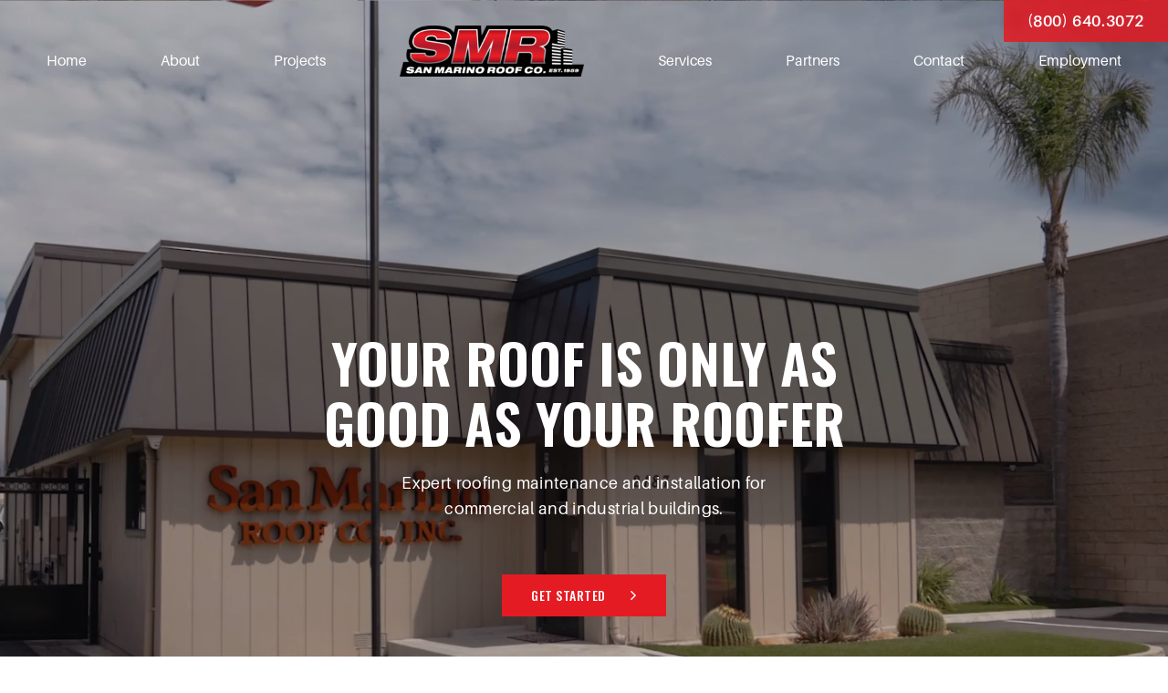

--- FILE ---
content_type: text/html; charset=UTF-8
request_url: https://www.sanmarinoroof.com/
body_size: 16773
content:
<!DOCTYPE html>
<html lang="en-US">
<head>
	<!-- Set up Meta -->
	<meta http-equiv="X-UA-Compatible" content="IE=edge"/>
	<meta charset="UTF-8">
<script>
var gform;gform||(document.addEventListener("gform_main_scripts_loaded",function(){gform.scriptsLoaded=!0}),document.addEventListener("gform/theme/scripts_loaded",function(){gform.themeScriptsLoaded=!0}),window.addEventListener("DOMContentLoaded",function(){gform.domLoaded=!0}),gform={domLoaded:!1,scriptsLoaded:!1,themeScriptsLoaded:!1,isFormEditor:()=>"function"==typeof InitializeEditor,callIfLoaded:function(o){return!(!gform.domLoaded||!gform.scriptsLoaded||!gform.themeScriptsLoaded&&!gform.isFormEditor()||(gform.isFormEditor()&&console.warn("The use of gform.initializeOnLoaded() is deprecated in the form editor context and will be removed in Gravity Forms 3.1."),o(),0))},initializeOnLoaded:function(o){gform.callIfLoaded(o)||(document.addEventListener("gform_main_scripts_loaded",()=>{gform.scriptsLoaded=!0,gform.callIfLoaded(o)}),document.addEventListener("gform/theme/scripts_loaded",()=>{gform.themeScriptsLoaded=!0,gform.callIfLoaded(o)}),window.addEventListener("DOMContentLoaded",()=>{gform.domLoaded=!0,gform.callIfLoaded(o)}))},hooks:{action:{},filter:{}},addAction:function(o,r,e,t){gform.addHook("action",o,r,e,t)},addFilter:function(o,r,e,t){gform.addHook("filter",o,r,e,t)},doAction:function(o){gform.doHook("action",o,arguments)},applyFilters:function(o){return gform.doHook("filter",o,arguments)},removeAction:function(o,r){gform.removeHook("action",o,r)},removeFilter:function(o,r,e){gform.removeHook("filter",o,r,e)},addHook:function(o,r,e,t,n){null==gform.hooks[o][r]&&(gform.hooks[o][r]=[]);var d=gform.hooks[o][r];null==n&&(n=r+"_"+d.length),gform.hooks[o][r].push({tag:n,callable:e,priority:t=null==t?10:t})},doHook:function(r,o,e){var t;if(e=Array.prototype.slice.call(e,1),null!=gform.hooks[r][o]&&((o=gform.hooks[r][o]).sort(function(o,r){return o.priority-r.priority}),o.forEach(function(o){"function"!=typeof(t=o.callable)&&(t=window[t]),"action"==r?t.apply(null,e):e[0]=t.apply(null,e)})),"filter"==r)return e[0]},removeHook:function(o,r,t,n){var e;null!=gform.hooks[o][r]&&(e=(e=gform.hooks[o][r]).filter(function(o,r,e){return!!(null!=n&&n!=o.tag||null!=t&&t!=o.priority)}),gform.hooks[o][r]=e)}});
</script>


	<!-- Set the viewport width to device width for mobile -->
	<meta name="viewport" content="width=device-width, initial-scale=1, maximum-scale=5, user-scalable=yes">
	<!-- Remove Microsoft Edge's & Safari phone-email styling -->
	<meta name="format-detection" content="telephone=no,email=no,url=no">

	<!-- Add external fonts below (GoogleFonts / Typekit) -->
<!--   <link rel="preconnect" href="https://fonts.gstatic.com">-->
		<link rel="preload" href="https://fonts.googleapis.com/css2?family=Oswald:wght@500;600;700&display=swap" as="style">
    <link href="https://fonts.googleapis.com/css2?family=Oswald:wght@500;600;700&display=swap" rel="stylesheet">
		<link rel="preload" href="https://use.typekit.net/ttk5bgw.css" as="style">
    <link rel="stylesheet" href="https://use.typekit.net/ttk5bgw.css">

	<meta name='robots' content='index, follow, max-image-preview:large, max-snippet:-1, max-video-preview:-1' />
	<style>img:is([sizes="auto" i], [sizes^="auto," i]) { contain-intrinsic-size: 3000px 1500px }</style>
	
	<!-- This site is optimized with the Yoast SEO plugin v23.2 - https://yoast.com/wordpress/plugins/seo/ -->
	<title>San Marino Roofing | Roof Installation, Repair, &amp; Replacement</title>
	<meta name="description" content="Experts installers of commercial and industrial roof systems. Roofing maintenance, repair, and replacement for any application." />
	<link rel="canonical" href="https://www.sanmarinoroof.com/" />
	<meta property="og:locale" content="en_US" />
	<meta property="og:type" content="website" />
	<meta property="og:title" content="San Marino Roofing | Roof Installation, Repair, &amp; Replacement" />
	<meta property="og:description" content="Experts installers of commercial and industrial roof systems. Roofing maintenance, repair, and replacement for any application." />
	<meta property="og:url" content="https://www.sanmarinoroof.com/" />
	<meta property="og:site_name" content="San Marino Roofing" />
	<meta property="article:modified_time" content="2021-01-23T04:33:00+00:00" />
	<meta name="twitter:card" content="summary_large_image" />
	<script type="application/ld+json" class="yoast-schema-graph">{"@context":"https://schema.org","@graph":[{"@type":"WebPage","@id":"https://www.sanmarinoroof.com/","url":"https://www.sanmarinoroof.com/","name":"San Marino Roofing | Roof Installation, Repair, & Replacement","isPartOf":{"@id":"https://www.sanmarinoroof.com/#website"},"about":{"@id":"https://www.sanmarinoroof.com/#organization"},"datePublished":"2020-10-27T17:58:06+00:00","dateModified":"2021-01-23T04:33:00+00:00","description":"Experts installers of commercial and industrial roof systems. Roofing maintenance, repair, and replacement for any application.","breadcrumb":{"@id":"https://www.sanmarinoroof.com/#breadcrumb"},"inLanguage":"en-US","potentialAction":[{"@type":"ReadAction","target":["https://www.sanmarinoroof.com/"]}]},{"@type":"BreadcrumbList","@id":"https://www.sanmarinoroof.com/#breadcrumb","itemListElement":[{"@type":"ListItem","position":1,"name":"Home"}]},{"@type":"WebSite","@id":"https://www.sanmarinoroof.com/#website","url":"https://www.sanmarinoroof.com/","name":"San Marino Roofing","description":"Your SUPER-powered WP Site","publisher":{"@id":"https://www.sanmarinoroof.com/#organization"},"potentialAction":[{"@type":"SearchAction","target":{"@type":"EntryPoint","urlTemplate":"https://www.sanmarinoroof.com/?s={search_term_string}"},"query-input":"required name=search_term_string"}],"inLanguage":"en-US"},{"@type":"Organization","@id":"https://www.sanmarinoroof.com/#organization","name":"San Marino Roofing","url":"https://www.sanmarinoroof.com/","logo":{"@type":"ImageObject","inLanguage":"en-US","@id":"https://www.sanmarinoroof.com/#/schema/logo/image/","url":"https://www.sanmarinoroof.com/wp-content/uploads/2021/08/SMR-Gradient-Logo.png","contentUrl":"https://www.sanmarinoroof.com/wp-content/uploads/2021/08/SMR-Gradient-Logo.png","width":7782,"height":2179,"caption":"San Marino Roofing"},"image":{"@id":"https://www.sanmarinoroof.com/#/schema/logo/image/"}}]}</script>
	<!-- / Yoast SEO plugin. -->


<link rel="alternate" type="application/rss+xml" title="San Marino Roofing &raquo; Feed" href="https://www.sanmarinoroof.com/feed/" />
<link rel='stylesheet' id='sbi_styles-css' href='https://www.sanmarinoroof.com/wp-content/plugins/instagram-feed/css/sbi-styles.min.css?ver=6.9.1' media='all' />
<style id='classic-theme-styles-inline-css'>
/*! This file is auto-generated */
.wp-block-button__link{color:#fff;background-color:#32373c;border-radius:9999px;box-shadow:none;text-decoration:none;padding:calc(.667em + 2px) calc(1.333em + 2px);font-size:1.125em}.wp-block-file__button{background:#32373c;color:#fff;text-decoration:none}
</style>
<style id='global-styles-inline-css'>
:root{--wp--preset--aspect-ratio--square: 1;--wp--preset--aspect-ratio--4-3: 4/3;--wp--preset--aspect-ratio--3-4: 3/4;--wp--preset--aspect-ratio--3-2: 3/2;--wp--preset--aspect-ratio--2-3: 2/3;--wp--preset--aspect-ratio--16-9: 16/9;--wp--preset--aspect-ratio--9-16: 9/16;--wp--preset--color--black: #000000;--wp--preset--color--cyan-bluish-gray: #abb8c3;--wp--preset--color--white: #ffffff;--wp--preset--color--pale-pink: #f78da7;--wp--preset--color--vivid-red: #cf2e2e;--wp--preset--color--luminous-vivid-orange: #ff6900;--wp--preset--color--luminous-vivid-amber: #fcb900;--wp--preset--color--light-green-cyan: #7bdcb5;--wp--preset--color--vivid-green-cyan: #00d084;--wp--preset--color--pale-cyan-blue: #8ed1fc;--wp--preset--color--vivid-cyan-blue: #0693e3;--wp--preset--color--vivid-purple: #9b51e0;--wp--preset--gradient--vivid-cyan-blue-to-vivid-purple: linear-gradient(135deg,rgba(6,147,227,1) 0%,rgb(155,81,224) 100%);--wp--preset--gradient--light-green-cyan-to-vivid-green-cyan: linear-gradient(135deg,rgb(122,220,180) 0%,rgb(0,208,130) 100%);--wp--preset--gradient--luminous-vivid-amber-to-luminous-vivid-orange: linear-gradient(135deg,rgba(252,185,0,1) 0%,rgba(255,105,0,1) 100%);--wp--preset--gradient--luminous-vivid-orange-to-vivid-red: linear-gradient(135deg,rgba(255,105,0,1) 0%,rgb(207,46,46) 100%);--wp--preset--gradient--very-light-gray-to-cyan-bluish-gray: linear-gradient(135deg,rgb(238,238,238) 0%,rgb(169,184,195) 100%);--wp--preset--gradient--cool-to-warm-spectrum: linear-gradient(135deg,rgb(74,234,220) 0%,rgb(151,120,209) 20%,rgb(207,42,186) 40%,rgb(238,44,130) 60%,rgb(251,105,98) 80%,rgb(254,248,76) 100%);--wp--preset--gradient--blush-light-purple: linear-gradient(135deg,rgb(255,206,236) 0%,rgb(152,150,240) 100%);--wp--preset--gradient--blush-bordeaux: linear-gradient(135deg,rgb(254,205,165) 0%,rgb(254,45,45) 50%,rgb(107,0,62) 100%);--wp--preset--gradient--luminous-dusk: linear-gradient(135deg,rgb(255,203,112) 0%,rgb(199,81,192) 50%,rgb(65,88,208) 100%);--wp--preset--gradient--pale-ocean: linear-gradient(135deg,rgb(255,245,203) 0%,rgb(182,227,212) 50%,rgb(51,167,181) 100%);--wp--preset--gradient--electric-grass: linear-gradient(135deg,rgb(202,248,128) 0%,rgb(113,206,126) 100%);--wp--preset--gradient--midnight: linear-gradient(135deg,rgb(2,3,129) 0%,rgb(40,116,252) 100%);--wp--preset--font-size--small: 13px;--wp--preset--font-size--medium: 20px;--wp--preset--font-size--large: 36px;--wp--preset--font-size--x-large: 42px;--wp--preset--spacing--20: 0.44rem;--wp--preset--spacing--30: 0.67rem;--wp--preset--spacing--40: 1rem;--wp--preset--spacing--50: 1.5rem;--wp--preset--spacing--60: 2.25rem;--wp--preset--spacing--70: 3.38rem;--wp--preset--spacing--80: 5.06rem;--wp--preset--shadow--natural: 6px 6px 9px rgba(0, 0, 0, 0.2);--wp--preset--shadow--deep: 12px 12px 50px rgba(0, 0, 0, 0.4);--wp--preset--shadow--sharp: 6px 6px 0px rgba(0, 0, 0, 0.2);--wp--preset--shadow--outlined: 6px 6px 0px -3px rgba(255, 255, 255, 1), 6px 6px rgba(0, 0, 0, 1);--wp--preset--shadow--crisp: 6px 6px 0px rgba(0, 0, 0, 1);}:where(.is-layout-flex){gap: 0.5em;}:where(.is-layout-grid){gap: 0.5em;}body .is-layout-flex{display: flex;}.is-layout-flex{flex-wrap: wrap;align-items: center;}.is-layout-flex > :is(*, div){margin: 0;}body .is-layout-grid{display: grid;}.is-layout-grid > :is(*, div){margin: 0;}:where(.wp-block-columns.is-layout-flex){gap: 2em;}:where(.wp-block-columns.is-layout-grid){gap: 2em;}:where(.wp-block-post-template.is-layout-flex){gap: 1.25em;}:where(.wp-block-post-template.is-layout-grid){gap: 1.25em;}.has-black-color{color: var(--wp--preset--color--black) !important;}.has-cyan-bluish-gray-color{color: var(--wp--preset--color--cyan-bluish-gray) !important;}.has-white-color{color: var(--wp--preset--color--white) !important;}.has-pale-pink-color{color: var(--wp--preset--color--pale-pink) !important;}.has-vivid-red-color{color: var(--wp--preset--color--vivid-red) !important;}.has-luminous-vivid-orange-color{color: var(--wp--preset--color--luminous-vivid-orange) !important;}.has-luminous-vivid-amber-color{color: var(--wp--preset--color--luminous-vivid-amber) !important;}.has-light-green-cyan-color{color: var(--wp--preset--color--light-green-cyan) !important;}.has-vivid-green-cyan-color{color: var(--wp--preset--color--vivid-green-cyan) !important;}.has-pale-cyan-blue-color{color: var(--wp--preset--color--pale-cyan-blue) !important;}.has-vivid-cyan-blue-color{color: var(--wp--preset--color--vivid-cyan-blue) !important;}.has-vivid-purple-color{color: var(--wp--preset--color--vivid-purple) !important;}.has-black-background-color{background-color: var(--wp--preset--color--black) !important;}.has-cyan-bluish-gray-background-color{background-color: var(--wp--preset--color--cyan-bluish-gray) !important;}.has-white-background-color{background-color: var(--wp--preset--color--white) !important;}.has-pale-pink-background-color{background-color: var(--wp--preset--color--pale-pink) !important;}.has-vivid-red-background-color{background-color: var(--wp--preset--color--vivid-red) !important;}.has-luminous-vivid-orange-background-color{background-color: var(--wp--preset--color--luminous-vivid-orange) !important;}.has-luminous-vivid-amber-background-color{background-color: var(--wp--preset--color--luminous-vivid-amber) !important;}.has-light-green-cyan-background-color{background-color: var(--wp--preset--color--light-green-cyan) !important;}.has-vivid-green-cyan-background-color{background-color: var(--wp--preset--color--vivid-green-cyan) !important;}.has-pale-cyan-blue-background-color{background-color: var(--wp--preset--color--pale-cyan-blue) !important;}.has-vivid-cyan-blue-background-color{background-color: var(--wp--preset--color--vivid-cyan-blue) !important;}.has-vivid-purple-background-color{background-color: var(--wp--preset--color--vivid-purple) !important;}.has-black-border-color{border-color: var(--wp--preset--color--black) !important;}.has-cyan-bluish-gray-border-color{border-color: var(--wp--preset--color--cyan-bluish-gray) !important;}.has-white-border-color{border-color: var(--wp--preset--color--white) !important;}.has-pale-pink-border-color{border-color: var(--wp--preset--color--pale-pink) !important;}.has-vivid-red-border-color{border-color: var(--wp--preset--color--vivid-red) !important;}.has-luminous-vivid-orange-border-color{border-color: var(--wp--preset--color--luminous-vivid-orange) !important;}.has-luminous-vivid-amber-border-color{border-color: var(--wp--preset--color--luminous-vivid-amber) !important;}.has-light-green-cyan-border-color{border-color: var(--wp--preset--color--light-green-cyan) !important;}.has-vivid-green-cyan-border-color{border-color: var(--wp--preset--color--vivid-green-cyan) !important;}.has-pale-cyan-blue-border-color{border-color: var(--wp--preset--color--pale-cyan-blue) !important;}.has-vivid-cyan-blue-border-color{border-color: var(--wp--preset--color--vivid-cyan-blue) !important;}.has-vivid-purple-border-color{border-color: var(--wp--preset--color--vivid-purple) !important;}.has-vivid-cyan-blue-to-vivid-purple-gradient-background{background: var(--wp--preset--gradient--vivid-cyan-blue-to-vivid-purple) !important;}.has-light-green-cyan-to-vivid-green-cyan-gradient-background{background: var(--wp--preset--gradient--light-green-cyan-to-vivid-green-cyan) !important;}.has-luminous-vivid-amber-to-luminous-vivid-orange-gradient-background{background: var(--wp--preset--gradient--luminous-vivid-amber-to-luminous-vivid-orange) !important;}.has-luminous-vivid-orange-to-vivid-red-gradient-background{background: var(--wp--preset--gradient--luminous-vivid-orange-to-vivid-red) !important;}.has-very-light-gray-to-cyan-bluish-gray-gradient-background{background: var(--wp--preset--gradient--very-light-gray-to-cyan-bluish-gray) !important;}.has-cool-to-warm-spectrum-gradient-background{background: var(--wp--preset--gradient--cool-to-warm-spectrum) !important;}.has-blush-light-purple-gradient-background{background: var(--wp--preset--gradient--blush-light-purple) !important;}.has-blush-bordeaux-gradient-background{background: var(--wp--preset--gradient--blush-bordeaux) !important;}.has-luminous-dusk-gradient-background{background: var(--wp--preset--gradient--luminous-dusk) !important;}.has-pale-ocean-gradient-background{background: var(--wp--preset--gradient--pale-ocean) !important;}.has-electric-grass-gradient-background{background: var(--wp--preset--gradient--electric-grass) !important;}.has-midnight-gradient-background{background: var(--wp--preset--gradient--midnight) !important;}.has-small-font-size{font-size: var(--wp--preset--font-size--small) !important;}.has-medium-font-size{font-size: var(--wp--preset--font-size--medium) !important;}.has-large-font-size{font-size: var(--wp--preset--font-size--large) !important;}.has-x-large-font-size{font-size: var(--wp--preset--font-size--x-large) !important;}
:where(.wp-block-post-template.is-layout-flex){gap: 1.25em;}:where(.wp-block-post-template.is-layout-grid){gap: 1.25em;}
:where(.wp-block-columns.is-layout-flex){gap: 2em;}:where(.wp-block-columns.is-layout-grid){gap: 2em;}
:root :where(.wp-block-pullquote){font-size: 1.5em;line-height: 1.6;}
</style>
<link rel='stylesheet' id='foundation-css' href='https://www.sanmarinoroof.com/wp-content/themes/foundation_xy/assets/css/foundation.css?ver=6.5.3' media='all' />
<link rel='stylesheet' id='custom-css' href='https://www.sanmarinoroof.com/wp-content/themes/foundation_xy/assets/css/custom.css' media='all' />
<link rel='stylesheet' id='style-css' href='https://www.sanmarinoroof.com/wp-content/themes/foundation_xy/style.css' media='all' />
<script src="https://www.sanmarinoroof.com/wp-includes/js/jquery/jquery.min.js?ver=3.7.1" id="jquery-core-js"></script>
<script src="https://www.sanmarinoroof.com/wp-includes/js/jquery/jquery-migrate.min.js?ver=3.4.1" id="jquery-migrate-js"></script>
<link rel="https://api.w.org/" href="https://www.sanmarinoroof.com/wp-json/" /><link rel="alternate" title="JSON" type="application/json" href="https://www.sanmarinoroof.com/wp-json/wp/v2/pages/22" /><link rel="EditURI" type="application/rsd+xml" title="RSD" href="https://www.sanmarinoroof.com/xmlrpc.php?rsd" />
<meta name="generator" content="WordPress 6.8.3" />
<link rel='shortlink' href='https://www.sanmarinoroof.com/' />
<link rel="alternate" title="oEmbed (JSON)" type="application/json+oembed" href="https://www.sanmarinoroof.com/wp-json/oembed/1.0/embed?url=https%3A%2F%2Fwww.sanmarinoroof.com%2F" />
<link rel="alternate" title="oEmbed (XML)" type="text/xml+oembed" href="https://www.sanmarinoroof.com/wp-json/oembed/1.0/embed?url=https%3A%2F%2Fwww.sanmarinoroof.com%2F&#038;format=xml" />

			<style type='text/css'>
				body.admin-bar {margin-top:32px !important}
				@media screen and (max-width: 782px) {
					body.admin-bar { margin-top:46px !important }
				}
			</style>
			<style>.recentcomments a{display:inline !important;padding:0 !important;margin:0 !important;}</style><link rel="icon" href="https://www.sanmarinoroof.com/wp-content/uploads/2021/08/cropped-smr-gradient-e1628100788595-1-32x32.jpg" sizes="32x32" />
<link rel="icon" href="https://www.sanmarinoroof.com/wp-content/uploads/2021/08/cropped-smr-gradient-e1628100788595-1-192x192.jpg" sizes="192x192" />
<link rel="apple-touch-icon" href="https://www.sanmarinoroof.com/wp-content/uploads/2021/08/cropped-smr-gradient-e1628100788595-1-180x180.jpg" />
<meta name="msapplication-TileImage" content="https://www.sanmarinoroof.com/wp-content/uploads/2021/08/cropped-smr-gradient-e1628100788595-1-270x270.jpg" />
</head>

<body class="home wp-singular page-template page-template-templates page-template-template-home page-template-templatestemplate-home-php page page-id-22 wp-custom-logo wp-theme-foundation_xy no-outline">

<!-- <div class="preloader hide-for-medium">
	<div class="preloader__icon"></div>
</div> -->

<!-- BEGIN of header -->
<div class="body__inner">
<header class="header">
    <div class="header__top text-right show-for-medium">
                    <a class="header__phone" href="tel:8006403072" target="_self">(800) 640.3072</a>
            </div>

	<div class="grid-container menu-grid-container">
		<div class="grid-x grid-margin-x align-middle">
			<div class=" cell small-8 hide-for-medium">
				<div class="logo text-center medium-text-left">
                    <h1><a href="https://www.sanmarinoroof.com/" class="custom-logo-link" rel="home" title="San Marino Roofing" itemscope><img width="300" height="84" src="https://www.sanmarinoroof.com/wp-content/uploads/2021/08/SMR-Gradient-Logo-300x84.png" class="custom-logo" alt="San Marino Roofing" itemprop="siteLogo" decoding="async" srcset="https://www.sanmarinoroof.com/wp-content/uploads/2021/08/SMR-Gradient-Logo-300x84.png 300w, https://www.sanmarinoroof.com/wp-content/uploads/2021/08/SMR-Gradient-Logo-1024x287.png 1024w, https://www.sanmarinoroof.com/wp-content/uploads/2021/08/SMR-Gradient-Logo-768x215.png 768w, https://www.sanmarinoroof.com/wp-content/uploads/2021/08/SMR-Gradient-Logo-1536x430.png 1536w, https://www.sanmarinoroof.com/wp-content/uploads/2021/08/SMR-Gradient-Logo-2048x573.png 2048w, https://www.sanmarinoroof.com/wp-content/uploads/2021/08/SMR-Gradient-Logo-1920x538.png 1920w" sizes="(max-width: 300px) 100vw, 300px" /></a><span class="css-clip">San Marino Roofing</span></h1>
				</div>
			</div>
			<div class="medium-12 small-4 cell">
									<div class="title-bar hide-for-medium" data-responsive-toggle="main-menu" data-hide-for="medium">
						<button class="menu-icon" type="button" data-toggle aria-label="Menu" aria-controls="main-menu"><span></span></button>
						<div class="title-bar-title hide">Menu</div>
					</div>
					<nav class="top-bar" id="main-menu">
						<div class="menu-header-uber-container"><ul id="menu-header-uber" class="menu header-menu" data-responsive-menu="accordion medium-dropdown" data-submenu-toggle="true" data-multi-open="false" data-close-on-click-inside="false"><li id="menu-item-48" class="menu-item menu-item-type-post_type menu-item-object-page menu-item-home current-menu-item page_item page-item-22 current_page_item menu-item-48"><a href="https://www.sanmarinoroof.com/" aria-current="page">Home</a></li>
<li id="menu-item-46" class="menu-item menu-item-type-post_type menu-item-object-page menu-item-46"><a href="https://www.sanmarinoroof.com/about/">About</a></li>
<li id="menu-item-215" class="menu-item menu-item-type-post_type menu-item-object-page menu-item-215"><a href="https://www.sanmarinoroof.com/projects/">Projects</a></li>
<li id="menu-item-34" class="home-logo menu-item menu-item-type-post_type menu-item-object-page menu-item-home current-menu-item page_item page-item-22 current_page_item menu-item-34"><a href="https://www.sanmarinoroof.com/" aria-current="page"><img width="300" height="84" src="https://www.sanmarinoroof.com/wp-content/uploads/2021/08/SMR-Gradient-Logo-300x84.png" class="custom-logo" alt="San Marino Roofing" itemprop="siteLogo" decoding="async" srcset="https://www.sanmarinoroof.com/wp-content/uploads/2021/08/SMR-Gradient-Logo-300x84.png 300w, https://www.sanmarinoroof.com/wp-content/uploads/2021/08/SMR-Gradient-Logo-1024x287.png 1024w, https://www.sanmarinoroof.com/wp-content/uploads/2021/08/SMR-Gradient-Logo-768x215.png 768w, https://www.sanmarinoroof.com/wp-content/uploads/2021/08/SMR-Gradient-Logo-1536x430.png 1536w, https://www.sanmarinoroof.com/wp-content/uploads/2021/08/SMR-Gradient-Logo-2048x573.png 2048w, https://www.sanmarinoroof.com/wp-content/uploads/2021/08/SMR-Gradient-Logo-1920x538.png 1920w" sizes="(max-width: 300px) 100vw, 300px" /></a></li>
<li id="menu-item-45" class="menu-item menu-item-type-post_type menu-item-object-page menu-item-45"><a href="https://www.sanmarinoroof.com/services/">Services</a></li>
<li id="menu-item-44" class="menu-item menu-item-type-post_type menu-item-object-page menu-item-44"><a href="https://www.sanmarinoroof.com/partners/">Partners</a></li>
<li id="menu-item-43" class="menu-item menu-item-type-post_type menu-item-object-page menu-item-43"><a href="https://www.sanmarinoroof.com/contact/">Contact</a></li>
<li id="menu-item-693" class="menu-item menu-item-type-custom menu-item-object-custom menu-item-693"><a href="https://fs20.formsite.com/4CINuz/3pvczoiuak/index.html">Employment</a></li>
</ul></div>                                                    <a class="header__phone hide-for-medium" href="tel:8006403072" target="_self">(800) 640.3072</a>
                        					</nav>
							</div>
		</div>
	</div>
</header>
<!-- END of header -->
	
	<!--HOME PAGE SLIDER-->

	<script type="text/javascript">

		// Send command to iframe youtube player
		function postMessageToPlayer( player, command ) {
			if ( player == null || command == null ) return;
			player.contentWindow.postMessage( JSON.stringify( command ), '*' );
		}

		jQuery( document ).on( 'ready', function() {
			var $homeSlider = jQuery( '#home-slider' );
			$homeSlider
				.on( 'init', function( event, slick ) {
					slick.$slides.not( ':eq(0)' ).find( '.video--local' ).each( function() {
						this.pause();
					} );

					if ( slick.$slides.eq( 0 ).find( '.video--local' ).length ) {
						slick.$slides.eq( 0 ).find( '.video--local' )[0].play();
					}
					if ( slick.$slides.eq( 0 ).find( '.video--embed' ).length ) {
						var playerId = slick.$slides.eq( 0 ).find( 'iframe' ).attr( 'id' );
						var player = jQuery( '#' + playerId ).get( 0 );
						postMessageToPlayer( player, {
							'event': 'command',
							'func': 'playVideo'
						} );
					}
				} )
				.on( 'beforeChange', function( event, slick, currentSlide, nextSlide ) {
					// Pause youtube video on slide change
					if ( slick.$slides.eq( currentSlide ).find( '.video--embed' ).length ) {
						var playerId = slick.$slides.eq( currentSlide ).find( 'iframe' ).attr( 'id' );
						var player = jQuery( '#' + playerId ).get( 0 );
						postMessageToPlayer( player, {
							'event': 'command',
							'func': 'pauseVideo'
						} );
					}
					// Pause local video on slide change
					if ( slick.$slides.eq( currentSlide ).find( '.video--local' ).length ) {
						slick.$slides.eq( currentSlide ).find( '.video--local' )[0].pause();
					}

				} )
				.on( 'afterChange', function( event, slick, currentSlide ) {
					// Start playing local video on current slide
					if ( slick.$slides.eq( currentSlide ).find( '.video--local' ).length ) {
						slick.$slides.eq( currentSlide ).find( '.video--local' )[0].play();
					}

					// Start playing youtube video on current slide
					if ( slick.$slides.eq( currentSlide ).find( '.video--embed' ).length ) {
						var playerId = slick.$slides.eq( currentSlide ).find( 'iframe' ).attr( 'id' );
						var player = jQuery( '#' + playerId ).get( 0 );
						postMessageToPlayer( player, {
							'event': 'command',
							'func': 'playVideo'
						} );
					}

				} );

			$homeSlider.slick( {
				cssEase: 'ease',
				fade: true,  // Cause trouble if used slidesToShow: more than one
				// arrows: false,
				dots: true,
				infinite: true,
				speed: 500,
				autoplay: true,
				autoplaySpeed: 5000,
				slidesToShow: 1,
				slidesToScroll: 1,
				rows: 0, // Prevent generating extra markup
				slide: '.slick-slide', // Cause trouble with responsive settings
			} );
		} );
	</script>

	
		<div id="home-slider" class="slick-slider home-slider">
							<div class="slick-slide home-slide">

					<div data-bg="https://www.sanmarinoroof.com/wp-content/uploads/2020/12/home-slider.jpg" class="home-slide__inner pre-lazyload" style="">
																			<div class="videoHolder show-for-large" data-ratio="16:9">
																	<video src="https://www.sanmarinoroof.com/wp-content/uploads/2020/12/san-marino-loop-1.mp4" autoplay preload="none" muted="muted" loop="loop" class="video video--local"></video>
															</div>
						
						<div class="grid-container home-slide__caption">
							<div class="grid-x grid-margin-x">
								<div class="cell">
									<h3></h3>
									<div class="bialty-container"><h1 style="text-align: center;">YOUR ROOF IS ONLY AS GOOD AS YOUR ROOFER</h1>
<p style="text-align: center;">Expert roofing maintenance and installation for commercial and industrial buildings.</p>
<p style="text-align: center;"><a class="button" href="https://www.sanmarinoroof.com/about/">GET STARTED</a></p>
</div>
								</div>
							</div>
						</div>
					</div>

				</div>
					</div><!-- END of  #home-slider-->
		<!--END of HOME PAGE SLIDER-->
	
<main class="home__main">
    <section class="home__intro">
                	<div data-bg="https://www.sanmarinoroof.com/wp-content/uploads/2021/01/intro-back-1.png" class="home__intro-back-image bg-cover pre-lazyload" style="">
									                <div class="home__intro-back-img hide-for-large">
	                    <img width="579" height="480" src="data:image/svg+xml,%3Csvg%20xmlns='http://www.w3.org/2000/svg'%20viewBox='0%200%20579%20480'%3E%3C/svg%3E" class="attachment-full size-full" alt="" decoding="async" fetchpriority="high" data-lazy-srcset="https://www.sanmarinoroof.com/wp-content/uploads/2021/01/2-layers.jpg 579w, https://www.sanmarinoroof.com/wp-content/uploads/2021/01/2-layers-300x249.jpg 300w" data-lazy-sizes="(max-width: 579px) 100vw, 579px" data-lazy-src="https://www.sanmarinoroof.com/wp-content/uploads/2021/01/2-layers.jpg" /><noscript><img width="579" height="480" src="https://www.sanmarinoroof.com/wp-content/uploads/2021/01/2-layers.jpg" class="attachment-full size-full" alt="" decoding="async" fetchpriority="high" srcset="https://www.sanmarinoroof.com/wp-content/uploads/2021/01/2-layers.jpg 579w, https://www.sanmarinoroof.com/wp-content/uploads/2021/01/2-layers-300x249.jpg 300w" sizes="(max-width: 579px) 100vw, 579px" /></noscript>	                </div>
								            </div>
                        	<span class="home__intro-back-text back-text show-for-large">SERVICES</span>
                <div class="grid-container">
            <div class="grid-x">
                <div class="cell large-6">
                                        	<div class="home__intro-content ease-btm" data-scroll="">
                            <h2>WE’VE GOT YOU COVERED</h2>
<h6>WE MANAGE ALL ASPECTS OF ROOFING MAINTENANCE AND INSTALLATION</h6>
<p>The quality of our roofing services elevates us stories above the competition. We handle every aspect of roofing, whether you need an upgrade to your current maintenance systems or you’re ready for complete demolition and re-roofing.</p>
<p><a class="button" href="https://www.sanmarinoroof.com/about/">ALL SERVICES</a></p>
                        </div>
                                    </div>
                <div class="cell large-6">
                    <div class="home__intro-right">
                                                    <div class="home__intro-image">
                                <img width="672" height="513" src="data:image/svg+xml,%3Csvg%20xmlns='http://www.w3.org/2000/svg'%20viewBox='0%200%20672%20513'%3E%3C/svg%3E" class="attachment-full size-full" alt="" decoding="async" data-lazy-srcset="https://www.sanmarinoroof.com/wp-content/uploads/2020/12/intro-right.jpg 672w, https://www.sanmarinoroof.com/wp-content/uploads/2020/12/intro-right-300x229.jpg 300w" data-lazy-sizes="(max-width: 672px) 100vw, 672px" data-lazy-src="https://www.sanmarinoroof.com/wp-content/uploads/2020/12/intro-right.jpg" /><noscript><img width="672" height="513" src="https://www.sanmarinoroof.com/wp-content/uploads/2020/12/intro-right.jpg" class="attachment-full size-full" alt="" decoding="async" srcset="https://www.sanmarinoroof.com/wp-content/uploads/2020/12/intro-right.jpg 672w, https://www.sanmarinoroof.com/wp-content/uploads/2020/12/intro-right-300x229.jpg 300w" sizes="(max-width: 672px) 100vw, 672px" /></noscript>                            </div>
                                                                        	<div class="home__intro-list ease-right" data-scroll="">
                                                                    <div class="home__intro-list-item">
                                        <div class="home__intro-list-icon">
                                            <img width="48" height="48" src="data:image/svg+xml,%3Csvg%20xmlns='http://www.w3.org/2000/svg'%20viewBox='0%200%2048%2048'%3E%3C/svg%3E" class="attachment-full size-full" alt="" decoding="async" data-lazy-src="https://www.sanmarinoroof.com/wp-content/uploads/2020/12/icon1.png" /><noscript><img width="48" height="48" src="https://www.sanmarinoroof.com/wp-content/uploads/2020/12/icon1.png" class="attachment-full size-full" alt="" decoding="async" /></noscript>                                        </div>
                                        <div class="home__intro-list-content">
                                            <h5>SERVICE</h5>
<p>As-needed repairs and one-time fixes.</p>
                                        </div>
                                    </div>
                                                                    <div class="home__intro-list-item">
                                        <div class="home__intro-list-icon">
                                            <img width="41" height="53" src="data:image/svg+xml,%3Csvg%20xmlns='http://www.w3.org/2000/svg'%20viewBox='0%200%2041%2053'%3E%3C/svg%3E" class="attachment-full size-full" alt="" decoding="async" data-lazy-src="https://www.sanmarinoroof.com/wp-content/uploads/2020/12/icon2.png" /><noscript><img width="41" height="53" src="https://www.sanmarinoroof.com/wp-content/uploads/2020/12/icon2.png" class="attachment-full size-full" alt="" decoding="async" /></noscript>                                        </div>
                                        <div class="home__intro-list-content">
                                            <h5>MAINTENANCE</h5>
<p>Annual programs that extend your warranty.</p>
                                        </div>
                                    </div>
                                                                    <div class="home__intro-list-item">
                                        <div class="home__intro-list-icon">
                                            <img width="49" height="36" src="data:image/svg+xml,%3Csvg%20xmlns='http://www.w3.org/2000/svg'%20viewBox='0%200%2049%2036'%3E%3C/svg%3E" class="attachment-full size-full" alt="" decoding="async" data-lazy-src="https://www.sanmarinoroof.com/wp-content/uploads/2020/12/icon3.png" /><noscript><img width="49" height="36" src="https://www.sanmarinoroof.com/wp-content/uploads/2020/12/icon3.png" class="attachment-full size-full" alt="" decoding="async" /></noscript>                                        </div>
                                        <div class="home__intro-list-content">
                                            <h5>REPLACEMENT</h5>
<p>Partial or total roof installation in a variety of materials.</p>
                                        </div>
                                    </div>
                                                            </div>
                                            </div>
                </div>
            </div>
        </div>
    </section>
    
    <section class="home__projects">
                	<span class="home__projects-back-text back-text show-for-large">
                PROJECTS            </span>
                        	<div class="home__projects-decor ease-right" data-scroll="">
                <img width="589" height="518" src="data:image/svg+xml,%3Csvg%20xmlns='http://www.w3.org/2000/svg'%20viewBox='0%200%20589%20518'%3E%3C/svg%3E" class="attachment-full size-full" alt="" decoding="async" data-lazy-srcset="https://www.sanmarinoroof.com/wp-content/uploads/2020/12/project-decor.png 589w, https://www.sanmarinoroof.com/wp-content/uploads/2020/12/project-decor-300x264.png 300w" data-lazy-sizes="(max-width: 589px) 100vw, 589px" data-lazy-src="https://www.sanmarinoroof.com/wp-content/uploads/2020/12/project-decor.png" /><noscript><img width="589" height="518" src="https://www.sanmarinoroof.com/wp-content/uploads/2020/12/project-decor.png" class="attachment-full size-full" alt="" decoding="async" srcset="https://www.sanmarinoroof.com/wp-content/uploads/2020/12/project-decor.png 589w, https://www.sanmarinoroof.com/wp-content/uploads/2020/12/project-decor-300x264.png 300w" sizes="(max-width: 589px) 100vw, 589px" /></noscript>            </div>
                <div class="grid-container">
            <div class="grid-x grid-padding-x">
                <div class="cell large-8 medium-7">
                                        	<div class="home__projects-title ease-btm" data-scroll="">
                            <h2>GO AHEAD, LOOK UP TO US</h2>
<h6>WE’VE LEFT OUR STAMP ON SOUTHERN CALIFORNIA’S MOST PROMINENT COMMERCIAL PROPERTIES</h6>
                        </div>
                                    </div>
                <div class="cell large-4 medium-5 show-for-medium">
                    <div class="home__projects-right">
                                                    <a class="button" href="https://www.sanmarinoroof.com/services/" target="_self">ALL PROJECTS</a>
                                            </div>
                </div>
            </div>
        </div>

        <div class="home__projects-row">
                                    <select class="projects-select hide-for-large">
                                    <option value="project-panel-0">
                        Built Up Roof                    </option>
                                                        <option value="project-panel-1">
                        Maintenance Systems                    </option>
                                                        <option value="project-panel-2">
                        Single Ply                    </option>
                                                        <option value="project-panel-3">
                        Tenant Improvements &amp; Maintenance                    </option>
                                                        <option value="project-panel-4">
                        Tile Shingles                    </option>
                                                </select>
            


            <ul class="tabs" data-tabs id="example-tabs">
                                                	                        <li class="tabs-title is-active"><a class="project-panel-0" href="#panel-0" aria-selected="true">Built Up Roof</a></li>

                                                                <li class="tabs-title "><a class="project-panel-1" href="#panel-1" >Maintenance Systems</a></li>

                                                                <li class="tabs-title "><a class="project-panel-2" href="#panel-2" >Single Ply</a></li>

                                                                <li class="tabs-title "><a class="project-panel-3" href="#panel-3" >Tenant Improvements &amp; Maintenance</a></li>

                                                                <li class="tabs-title "><a class="project-panel-4" href="#panel-4" >Tile Shingles</a></li>

                                                                    </ul>
                        <div class="tabs-content" data-tabs-content="example-tabs">
                                                            <div class="tabs-panel is-active" id="panel-0">
                                                                                   <div class="home__project-slider">
                                <!-- BEGIN of Post -->
                                <div class="home__project-slide">
                                    <div class="project__item">
	<a class="project__item-link" href="https://www.sanmarinoroof.com/project/us-customs-18048/"></a>
    <div data-bg="https://www.sanmarinoroof.com/wp-content/uploads/2020/12/198-Mar-29-2018-12_24pm-eibD.jpg" class="project__item-inner bg-cover pre-lazyload" style="">
        <div class="project__item-info">
            <div class="project__item-type">
                                                	Built Up Roof                            </div>
                <h5 class="project__item-title">
                    US Customs 18048                </h5>
        </div>
    </div>
</div>
                                </div>
                                <!-- BEGIN of Post -->
                                <div class="home__project-slide">
                                    <div class="project__item">
	<a class="project__item-link" href="https://www.sanmarinoroof.com/project/terminal-island-17243/"></a>
    <div data-bg="https://www.sanmarinoroof.com/wp-content/uploads/2020/12/268-May-21-2018-02_25pm-ntQ7.jpg" class="project__item-inner bg-cover pre-lazyload" style="">
        <div class="project__item-info">
            <div class="project__item-type">
                                                	Built Up Roof                            </div>
                <h5 class="project__item-title">
                    Terminal Island 17243                </h5>
        </div>
    </div>
</div>
                                </div>
                                <!-- BEGIN of Post -->
                                <div class="home__project-slide">
                                    <div class="project__item">
	<a class="project__item-link" href="https://www.sanmarinoroof.com/project/svf-18095/"></a>
    <div data-bg="https://www.sanmarinoroof.com/wp-content/uploads/2020/12/346-Oct-08-2018-09_25am-yTSu.jpg" class="project__item-inner bg-cover pre-lazyload" style="">
        <div class="project__item-info">
            <div class="project__item-type">
                                                	Built Up Roof                            </div>
                <h5 class="project__item-title">
                    SVF 18095                </h5>
        </div>
    </div>
</div>
                                </div>
                                <!-- BEGIN of Post -->
                                <div class="home__project-slide">
                                    <div class="project__item">
	<a class="project__item-link" href="https://www.sanmarinoroof.com/project/sussman/"></a>
    <div data-bg="https://www.sanmarinoroof.com/wp-content/uploads/2020/12/76-Jun-12-2020-01_39pm-CSnJ.jpg" class="project__item-inner bg-cover pre-lazyload" style="">
        <div class="project__item-info">
            <div class="project__item-type">
                                                	Built Up Roof                            </div>
                <h5 class="project__item-title">
                    Sussman                </h5>
        </div>
    </div>
</div>
                                </div>
                                <!-- BEGIN of Post -->
                                <div class="home__project-slide">
                                    <div class="project__item">
	<a class="project__item-link" href="https://www.sanmarinoroof.com/project/madison-marquette/"></a>
    <div data-bg="https://www.sanmarinoroof.com/wp-content/uploads/2020/12/37-Dec-22-2020-02_25pm-5xpY.jpg" class="project__item-inner bg-cover pre-lazyload" style="">
        <div class="project__item-info">
            <div class="project__item-type">
                                                	Built Up Roof                            </div>
                <h5 class="project__item-title">
                    Madison Marquette                </h5>
        </div>
    </div>
</div>
                                </div>
                                <!-- BEGIN of Post -->
                                <div class="home__project-slide">
                                    <div class="project__item">
	<a class="project__item-link" href="https://www.sanmarinoroof.com/project/ayala-20041/"></a>
    <div data-bg="https://www.sanmarinoroof.com/wp-content/uploads/2020/12/98-Jan-14-2021-01_49pm-nTP8.jpg" class="project__item-inner bg-cover pre-lazyload" style="">
        <div class="project__item-info">
            <div class="project__item-type">
                                                	Built Up Roof                            </div>
                <h5 class="project__item-title">
                    Ayala 20041                </h5>
        </div>
    </div>
</div>
                                </div>
                                <!-- BEGIN of Post -->
                                <div class="home__project-slide">
                                    <div class="project__item">
	<a class="project__item-link" href="https://www.sanmarinoroof.com/project/columbia-business-center-riverside-ca/"></a>
    <div data-bg="https://www.sanmarinoroof.com/wp-content/uploads/2022/06/4f8cf85456d6235e20220630-56717-1vr1ydw.jpg" class="project__item-inner bg-cover pre-lazyload" style="">
        <div class="project__item-info">
            <div class="project__item-type">
                                                	Built Up Roof                            </div>
                <h5 class="project__item-title">
                    Columbia Business Center &#8211; Riverside, CA                </h5>
        </div>
    </div>
</div>
                                </div>
                                <!-- END of Post -->
                            </div><!-- END of .post-type -->
                                                    </div>
                                                                    <div class="tabs-panel " id="panel-1">
                                                                                   <div class="home__project-slider">
                                <!-- BEGIN of Post -->
                                <div class="home__project-slide">
                                    <div class="project__item">
	<a class="project__item-link" href="https://www.sanmarinoroof.com/project/constitution-way/"></a>
    <div data-bg="https://www.sanmarinoroof.com/wp-content/uploads/2020/12/2-Nov-04-2020-06_27am-VheQ.jpg" class="project__item-inner bg-cover pre-lazyload" style="">
        <div class="project__item-info">
            <div class="project__item-type">
                                                	Maintenance Systems                            </div>
                <h5 class="project__item-title">
                    Constitution Way                </h5>
        </div>
    </div>
</div>
                                </div>
                                <!-- END of Post -->
                            </div><!-- END of .post-type -->
                                                    </div>
                                                                    <div class="tabs-panel " id="panel-2">
                                                                                   <div class="home__project-slider">
                                <!-- BEGIN of Post -->
                                <div class="home__project-slide">
                                    <div class="project__item">
	<a class="project__item-link" href="https://www.sanmarinoroof.com/project/unire-real-estate-group-philadelphia-project-in-fontana-ca/"></a>
    <div data-bg="https://www.sanmarinoroof.com/wp-content/uploads/2022/06/689eaaba8818219520220630-125235-s327mw.jpg" class="project__item-inner bg-cover pre-lazyload" style="">
        <div class="project__item-info">
            <div class="project__item-type">
                                                	Single Ply                            </div>
                <h5 class="project__item-title">
                    Unire Real Estate Group &#8211; Philadelphia Project in Fontana, CA                </h5>
        </div>
    </div>
</div>
                                </div>
                                <!-- END of Post -->
                            </div><!-- END of .post-type -->
                                                    </div>
                                                                    <div class="tabs-panel " id="panel-3">
                                                                               </div>
                                                                    <div class="tabs-panel " id="panel-4">
                                                                               </div>
                                                            
            </div>
        </div>
        <div class="grid-container hide-for-medium">
            <div class="grid-x grid-padding-x">
                <div class="cell ">
                    <div class="home__projects-right text-center">
                                                    <a class="button" href="https://www.sanmarinoroof.com/services/" target="_self">ALL PROJECTS</a>
                                            </div>
                </div>
            </div>
        </div>
    </section>

    <section class="home__feed">
                	<div class="home__feed-gallery">
                
<div id="sb_instagram" class="sbi sbi_col_1 " style="padding-bottom: 10px; width: 100%;" data-feedid="*1" data-res="auto" data-cols="1" data-num="33" data-shortcode-atts="{&quot;carousel&quot;:&quot;true&quot;,&quot;showfollow&quot;:&quot;false&quot;}"  data-postid="22" data-locatornonce="6c901fcf32" data-imageaspectratio="1:1" data-sbi-flags="favorLocal">
	    <div id="sbi_images"  style="gap: 10px;">
		<div class="slide__wrap">	        </div>

	<!--<div id="sbi_load">-->
<!---->
<!--	--><!--        <a class="sbi_load_btn" href="javascript:void(0);" --><!-->-->
<!--            <span class="sbi_btn_text">--><!--</span>-->
<!--            <span class="sbi_loader sbi_hidden" style="background-color: rgb(255, 255, 255);" aria-hidden="true"></span>-->
<!--        </a>-->
<!--	--><!---->
<!--	--><!--    <span class="sbi_follow_btn--><!--">-->
<!--        <a href="--><!--" --><!-- target="_blank" rel="noopener nofollow">--><!--</a>-->
<!--    </span>-->
<!--	--><!---->
<!--</div>-->
		<span class="sbi_resized_image_data" data-feed-id="*1"
		  data-resized="[]">
	</span>
	</div>

            </div>
                <div class="grid-container">
            <div class="grid-x grid-padding-x align-center">
                <div class="cell large-6">
                    <div class="home__feed-center ease-btm" data-scroll="">
                                                	<span class="home__feed-back-text back-text">
                                FOLLOW                            </span>
                                                                        	<div class="home__feed-title">
                                <h2 style="text-align: center;">THE VIEW FROM THE TOP</h2>
<h6 style="text-align: center;">FOLLOW US TO SEE CURRENT PROJECTS AND GET INSIDER TIPS</h6>
                            </div>
                                                                        	<div class="home__feed-login">
                                <i class="fab fa-instagram"></i>
                                @sanmarinoroofcoinc                            </div>
                                                                            <a class="button" href="https://www.instagram.com/sanmarinoroofcoinc/?hl=en" target="_blank">INSTAGRAM</a>
                                            </div>
                </div>
            </div>
        </div>
    </section>

    <section class="home__history">
                	<span class="home__history-back-text back-text show-for-large">
                HISTORY            </span>
                <div class="grid-container">
            <div class="grid-x grid-padding-x">
                <div class="cell large-6 medium-6">
                                        	<div class="home__history-content ease-left" data-scroll="">
                            <h2>THREE GENERATIONS OF ROOFING EXPERIENCE</h2>
<h6>LICENSED. BONDED. INSURED.</h6>
<p>Since 1959, San Marino Roof has been the premier roofing expert for commercial and industrial spaces throughout Southern California. Now in its third generation of family leadership, our company sets the standard for long-lasting, reliable roofing construction and service. The workmanship of our union technicians is always bonded and insured. Our longstanding partnerships with top suppliers ensure that you get the most from your investment, and a track record of satisfied clients proves our professionalism and efficiency.</p>
<p><a class="button" href="https://www.sanmarinoroof.com/about/">LEARN MORE</a></p>
                        </div>
                                    </div>
                <div class="cell large-6 medium-6 large-text-right show-for-medium">
                                            <div class="home__history-image ease-right" data-scroll="">
                            <img width="526" height="500" src="data:image/svg+xml,%3Csvg%20xmlns='http://www.w3.org/2000/svg'%20viewBox='0%200%20526%20500'%3E%3C/svg%3E" class="attachment-full size-full" alt="" decoding="async" data-lazy-srcset="https://www.sanmarinoroof.com/wp-content/uploads/2020/12/history-image.jpg 526w, https://www.sanmarinoroof.com/wp-content/uploads/2020/12/history-image-300x285.jpg 300w" data-lazy-sizes="(max-width: 526px) 100vw, 526px" data-lazy-src="https://www.sanmarinoroof.com/wp-content/uploads/2020/12/history-image.jpg" /><noscript><img width="526" height="500" src="https://www.sanmarinoroof.com/wp-content/uploads/2020/12/history-image.jpg" class="attachment-full size-full" alt="" decoding="async" srcset="https://www.sanmarinoroof.com/wp-content/uploads/2020/12/history-image.jpg 526w, https://www.sanmarinoroof.com/wp-content/uploads/2020/12/history-image-300x285.jpg 300w" sizes="(max-width: 526px) 100vw, 526px" /></noscript>                        </div>
                                    </div>
            </div>
        </div>
        <div class="home__history-bottom">
                        	<div class="home__history-back-image">
                    <img width="1583" height="683" src="data:image/svg+xml,%3Csvg%20xmlns='http://www.w3.org/2000/svg'%20viewBox='0%200%201583%20683'%3E%3C/svg%3E" class="attachment-full size-full" alt="" decoding="async" data-lazy-srcset="https://www.sanmarinoroof.com/wp-content/uploads/2020/12/history-back.png 1583w, https://www.sanmarinoroof.com/wp-content/uploads/2020/12/history-back-300x129.png 300w, https://www.sanmarinoroof.com/wp-content/uploads/2020/12/history-back-1024x442.png 1024w, https://www.sanmarinoroof.com/wp-content/uploads/2020/12/history-back-768x331.png 768w, https://www.sanmarinoroof.com/wp-content/uploads/2020/12/history-back-1536x663.png 1536w" data-lazy-sizes="(max-width: 1583px) 100vw, 1583px" data-lazy-src="https://www.sanmarinoroof.com/wp-content/uploads/2020/12/history-back.png" /><noscript><img width="1583" height="683" src="https://www.sanmarinoroof.com/wp-content/uploads/2020/12/history-back.png" class="attachment-full size-full" alt="" decoding="async" srcset="https://www.sanmarinoroof.com/wp-content/uploads/2020/12/history-back.png 1583w, https://www.sanmarinoroof.com/wp-content/uploads/2020/12/history-back-300x129.png 300w, https://www.sanmarinoroof.com/wp-content/uploads/2020/12/history-back-1024x442.png 1024w, https://www.sanmarinoroof.com/wp-content/uploads/2020/12/history-back-768x331.png 768w, https://www.sanmarinoroof.com/wp-content/uploads/2020/12/history-back-1536x663.png 1536w" sizes="(max-width: 1583px) 100vw, 1583px" /></noscript>                </div>
                                    	<div class="home__history-decor show-for-medium">
                    <img width="423" height="321" src="data:image/svg+xml,%3Csvg%20xmlns='http://www.w3.org/2000/svg'%20viewBox='0%200%20423%20321'%3E%3C/svg%3E" class="attachment-full size-full" alt="" decoding="async" data-lazy-srcset="https://www.sanmarinoroof.com/wp-content/uploads/2020/12/history-decor.png 423w, https://www.sanmarinoroof.com/wp-content/uploads/2020/12/history-decor-300x228.png 300w" data-lazy-sizes="(max-width: 423px) 100vw, 423px" data-lazy-src="https://www.sanmarinoroof.com/wp-content/uploads/2020/12/history-decor.png" /><noscript><img width="423" height="321" src="https://www.sanmarinoroof.com/wp-content/uploads/2020/12/history-decor.png" class="attachment-full size-full" alt="" decoding="async" srcset="https://www.sanmarinoroof.com/wp-content/uploads/2020/12/history-decor.png 423w, https://www.sanmarinoroof.com/wp-content/uploads/2020/12/history-decor-300x228.png 300w" sizes="(max-width: 423px) 100vw, 423px" /></noscript>                </div>
                    </div>
        <div class="home__history-bottom-row">
            <div data-bg="https://www.sanmarinoroof.com/wp-content/uploads/2020/12/partners-image.jpg" class="home__history-leaders bg-cover pre-lazyload" style="">
                                    <h5 class="home__history-partners-title">
                        Partnering with Leaders in Roofing Products                    </h5>
                            </div>
                            <div class="home__history-slider-wrap">
                    <div class="home__history-slider">
                                                                                <div class="home__history-slide">
                                <div class="home__history-partner">
                                    <img width="140" height="59" src="data:image/svg+xml,%3Csvg%20xmlns='http://www.w3.org/2000/svg'%20viewBox='0%200%20140%2059'%3E%3C/svg%3E" class="attachment-full size-full" alt="" decoding="async" data-lazy-src="https://www.sanmarinoroof.com/wp-content/uploads/2020/12/white-1.png" /><noscript><img width="140" height="59" src="https://www.sanmarinoroof.com/wp-content/uploads/2020/12/white-1.png" class="attachment-full size-full" alt="" decoding="async" /></noscript>                                </div>
                            </div>
                                                                                <div class="home__history-slide">
                                <div class="home__history-partner">
                                    <img width="196" height="52" src="data:image/svg+xml,%3Csvg%20xmlns='http://www.w3.org/2000/svg'%20viewBox='0%200%20196%2052'%3E%3C/svg%3E" class="attachment-full size-full" alt="" decoding="async" data-lazy-src="https://www.sanmarinoroof.com/wp-content/uploads/2020/12/white-2.png" /><noscript><img width="196" height="52" src="https://www.sanmarinoroof.com/wp-content/uploads/2020/12/white-2.png" class="attachment-full size-full" alt="" decoding="async" /></noscript>                                </div>
                            </div>
                                                                                <div class="home__history-slide">
                                <div class="home__history-partner">
                                    <img width="166" height="84" src="data:image/svg+xml,%3Csvg%20xmlns='http://www.w3.org/2000/svg'%20viewBox='0%200%20166%2084'%3E%3C/svg%3E" class="attachment-full size-full" alt="" decoding="async" data-lazy-src="https://www.sanmarinoroof.com/wp-content/uploads/2020/12/white-3.png" /><noscript><img width="166" height="84" src="https://www.sanmarinoroof.com/wp-content/uploads/2020/12/white-3.png" class="attachment-full size-full" alt="" decoding="async" /></noscript>                                </div>
                            </div>
                                                                                <div class="home__history-slide">
                                <div class="home__history-partner">
                                    <img width="144" height="37" src="data:image/svg+xml,%3Csvg%20xmlns='http://www.w3.org/2000/svg'%20viewBox='0%200%20144%2037'%3E%3C/svg%3E" class="attachment-full size-full" alt="" decoding="async" data-lazy-src="https://www.sanmarinoroof.com/wp-content/uploads/2020/12/white-4.png" /><noscript><img width="144" height="37" src="https://www.sanmarinoroof.com/wp-content/uploads/2020/12/white-4.png" class="attachment-full size-full" alt="" decoding="async" /></noscript>                                </div>
                            </div>
                                                                                <div class="home__history-slide">
                                <div class="home__history-partner">
                                    <img width="196" height="52" src="data:image/svg+xml,%3Csvg%20xmlns='http://www.w3.org/2000/svg'%20viewBox='0%200%20196%2052'%3E%3C/svg%3E" class="attachment-full size-full" alt="" decoding="async" data-lazy-src="https://www.sanmarinoroof.com/wp-content/uploads/2020/12/white-2.png" /><noscript><img width="196" height="52" src="https://www.sanmarinoroof.com/wp-content/uploads/2020/12/white-2.png" class="attachment-full size-full" alt="" decoding="async" /></noscript>                                </div>
                            </div>
                                                                                <div class="home__history-slide">
                                <div class="home__history-partner">
                                    <img width="140" height="59" src="data:image/svg+xml,%3Csvg%20xmlns='http://www.w3.org/2000/svg'%20viewBox='0%200%20140%2059'%3E%3C/svg%3E" class="attachment-full size-full" alt="" decoding="async" data-lazy-src="https://www.sanmarinoroof.com/wp-content/uploads/2020/12/white-1.png" /><noscript><img width="140" height="59" src="https://www.sanmarinoroof.com/wp-content/uploads/2020/12/white-1.png" class="attachment-full size-full" alt="" decoding="async" /></noscript>                                </div>
                            </div>
                                            </div>
                </div>
                    </div>
    </section>
    <section class="contact">
    <div class="contact__back">
                    <div data-bg="https://www.sanmarinoroof.com/wp-content/uploads/2020/12/contact-back.jpg" class="contact__back-image bg-cover pre-lazyload" style=""></div>
                        	<span class="contact__back-text back-text">
                CONTACT            </span>
            </div>
    <div class="contact__row">
        <div class="contact__left">
                        	<div class="contact__title ease-btm" data-scroll="">
                    <h2>LET’S RAISE THE ROOF</h2>
<h6>CONTACT US FOR A QUOTE FOR YOUR NEXT ROOFING PROJECT</h6>
                </div>
                                    	<div class="contact__form ease-right" data-scroll="">
                    
                <div class='gf_browser_chrome gform_wrapper gform_legacy_markup_wrapper gform-theme--no-framework' data-form-theme='legacy' data-form-index='0' id='gform_wrapper_1' ><form method='post' enctype='multipart/form-data' target='gform_ajax_frame_1' id='gform_1'  action='/' data-formid='1' novalidate>
                        <div class='gform-body gform_body'><ul id='gform_fields_1' class='gform_fields top_label form_sublabel_below description_below validation_below'><li id="field_1_6" class="gfield gfield--type-honeypot gform_validation_container field_sublabel_below gfield--has-description field_description_below field_validation_below gfield_visibility_visible"  ><label class='gfield_label gform-field-label' for='input_1_6'>X/Twitter</label><div class='ginput_container'><input name='input_6' id='input_1_6' type='text' value='' autocomplete='new-password'/></div><div class='gfield_description' id='gfield_description_1_6'>This field is for validation purposes and should be left unchanged.</div></li><li id="field_1_1" class="gfield gfield--type-text gfield_contains_required field_sublabel_below gfield--no-description field_description_below field_validation_below gfield_visibility_visible"  ><label class='gfield_label gform-field-label' for='input_1_1'>Name<span class="gfield_required"><span class="gfield_required gfield_required_asterisk">*</span></span></label><div class='ginput_container ginput_container_text'><input name='input_1' id='input_1_1' type='text' value='' class='medium'   tabindex='1'  aria-required="true" aria-invalid="false"   /></div></li><li id="field_1_2" class="gfield gfield--type-email gf_left_half gfield_contains_required field_sublabel_below gfield--no-description field_description_below field_validation_below gfield_visibility_visible"  ><label class='gfield_label gform-field-label' for='input_1_2'>Email<span class="gfield_required"><span class="gfield_required gfield_required_asterisk">*</span></span></label><div class='ginput_container ginput_container_email'>
                            <input name='input_2' id='input_1_2' type='email' value='' class='medium' tabindex='2'   aria-required="true" aria-invalid="false"  />
                        </div></li><li id="field_1_3" class="gfield gfield--type-phone gf_right_half gfield_contains_required field_sublabel_below gfield--no-description field_description_below field_validation_below gfield_visibility_visible"  ><label class='gfield_label gform-field-label' for='input_1_3'>Phone<span class="gfield_required"><span class="gfield_required gfield_required_asterisk">*</span></span></label><div class='ginput_container ginput_container_phone'><input name='input_3' id='input_1_3' type='tel' value='' class='medium' tabindex='3'  aria-required="true" aria-invalid="false"   /></div></li><li id="field_1_4" class="gfield gfield--type-textarea gfield_contains_required field_sublabel_below gfield--no-description field_description_below field_validation_below gfield_visibility_visible"  ><label class='gfield_label gform-field-label' for='input_1_4'>Message<span class="gfield_required"><span class="gfield_required gfield_required_asterisk">*</span></span></label><div class='ginput_container ginput_container_textarea'><textarea name='input_4' id='input_1_4' class='textarea medium' tabindex='4'    aria-required="true" aria-invalid="false"   rows='10' cols='50'></textarea></div></li><li id="field_1_5" class="gfield gfield--type-captcha field_sublabel_below gfield--no-description field_description_below field_validation_below gfield_visibility_visible"  ><label class='gfield_label gform-field-label screen-reader-text' for='input_1_5'></label><div id='input_1_5' class='ginput_container ginput_recaptcha' data-sitekey='6Lf8uDYaAAAAADhEORXAb7wAM20kGOuslBtZGOPa'  data-theme='dark' data-tabindex='5'  data-badge=''></div></li></ul></div>
        <div class='gform-footer gform_footer top_label'> <button type='submit' id='gform_submit_button_1' class='gform_button button' onclick='gform.submission.handleButtonClick(this);' data-submission-type='submit' value='Submit' tabindex='6' >Submit</button> <input type='hidden' name='gform_ajax' value='form_id=1&amp;title=&amp;description=&amp;tabindex=1&amp;theme=legacy&amp;hash=5aae4a16761c4e0d45a82b3e38104b6e' />
            <input type='hidden' class='gform_hidden' name='gform_submission_method' data-js='gform_submission_method_1' value='iframe' />
            <input type='hidden' class='gform_hidden' name='gform_theme' data-js='gform_theme_1' id='gform_theme_1' value='legacy' />
            <input type='hidden' class='gform_hidden' name='gform_style_settings' data-js='gform_style_settings_1' id='gform_style_settings_1' value='' />
            <input type='hidden' class='gform_hidden' name='is_submit_1' value='1' />
            <input type='hidden' class='gform_hidden' name='gform_submit' value='1' />
            
            <input type='hidden' class='gform_hidden' name='gform_unique_id' value='' />
            <input type='hidden' class='gform_hidden' name='state_1' value='WyJbXSIsImVmYjRkYjQxZjYzNmIzMDkwNmMyZjg4OGU1OWMzNWU4Il0=' />
            <input type='hidden' autocomplete='off' class='gform_hidden' name='gform_target_page_number_1' id='gform_target_page_number_1' value='0' />
            <input type='hidden' autocomplete='off' class='gform_hidden' name='gform_source_page_number_1' id='gform_source_page_number_1' value='1' />
            <input type='hidden' name='gform_field_values' value='' />
            
        </div>
                        </form>
                        </div>
		                <iframe style='display:none;width:0px;height:0px;' src='about:blank' name='gform_ajax_frame_1' id='gform_ajax_frame_1' title='This iframe contains the logic required to handle Ajax powered Gravity Forms.'></iframe>
		                <script>
gform.initializeOnLoaded( function() {gformInitSpinner( 1, 'https://www.sanmarinoroof.com/wp-content/plugins/gravityforms/images/spinner.svg', true );jQuery('#gform_ajax_frame_1').on('load',function(){var contents = jQuery(this).contents().find('*').html();var is_postback = contents.indexOf('GF_AJAX_POSTBACK') >= 0;if(!is_postback){return;}var form_content = jQuery(this).contents().find('#gform_wrapper_1');var is_confirmation = jQuery(this).contents().find('#gform_confirmation_wrapper_1').length > 0;var is_redirect = contents.indexOf('gformRedirect(){') >= 0;var is_form = form_content.length > 0 && ! is_redirect && ! is_confirmation;var mt = parseInt(jQuery('html').css('margin-top'), 10) + parseInt(jQuery('body').css('margin-top'), 10) + 100;if(is_form){jQuery('#gform_wrapper_1').html(form_content.html());if(form_content.hasClass('gform_validation_error')){jQuery('#gform_wrapper_1').addClass('gform_validation_error');} else {jQuery('#gform_wrapper_1').removeClass('gform_validation_error');}setTimeout( function() { /* delay the scroll by 50 milliseconds to fix a bug in chrome */  }, 50 );if(window['gformInitDatepicker']) {gformInitDatepicker();}if(window['gformInitPriceFields']) {gformInitPriceFields();}var current_page = jQuery('#gform_source_page_number_1').val();gformInitSpinner( 1, 'https://www.sanmarinoroof.com/wp-content/plugins/gravityforms/images/spinner.svg', true );jQuery(document).trigger('gform_page_loaded', [1, current_page]);window['gf_submitting_1'] = false;}else if(!is_redirect){var confirmation_content = jQuery(this).contents().find('.GF_AJAX_POSTBACK').html();if(!confirmation_content){confirmation_content = contents;}jQuery('#gform_wrapper_1').replaceWith(confirmation_content);jQuery(document).trigger('gform_confirmation_loaded', [1]);window['gf_submitting_1'] = false;wp.a11y.speak(jQuery('#gform_confirmation_message_1').text());}else{jQuery('#gform_1').append(contents);if(window['gformRedirect']) {gformRedirect();}}jQuery(document).trigger("gform_pre_post_render", [{ formId: "1", currentPage: "current_page", abort: function() { this.preventDefault(); } }]);        if (event && event.defaultPrevented) {                return;        }        const gformWrapperDiv = document.getElementById( "gform_wrapper_1" );        if ( gformWrapperDiv ) {            const visibilitySpan = document.createElement( "span" );            visibilitySpan.id = "gform_visibility_test_1";            gformWrapperDiv.insertAdjacentElement( "afterend", visibilitySpan );        }        const visibilityTestDiv = document.getElementById( "gform_visibility_test_1" );        let postRenderFired = false;        function triggerPostRender() {            if ( postRenderFired ) {                return;            }            postRenderFired = true;            gform.core.triggerPostRenderEvents( 1, current_page );            if ( visibilityTestDiv ) {                visibilityTestDiv.parentNode.removeChild( visibilityTestDiv );            }        }        function debounce( func, wait, immediate ) {            var timeout;            return function() {                var context = this, args = arguments;                var later = function() {                    timeout = null;                    if ( !immediate ) func.apply( context, args );                };                var callNow = immediate && !timeout;                clearTimeout( timeout );                timeout = setTimeout( later, wait );                if ( callNow ) func.apply( context, args );            };        }        const debouncedTriggerPostRender = debounce( function() {            triggerPostRender();        }, 200 );        if ( visibilityTestDiv && visibilityTestDiv.offsetParent === null ) {            const observer = new MutationObserver( ( mutations ) => {                mutations.forEach( ( mutation ) => {                    if ( mutation.type === 'attributes' && visibilityTestDiv.offsetParent !== null ) {                        debouncedTriggerPostRender();                        observer.disconnect();                    }                });            });            observer.observe( document.body, {                attributes: true,                childList: false,                subtree: true,                attributeFilter: [ 'style', 'class' ],            });        } else {            triggerPostRender();        }    } );} );
</script>
                </div>
                    </div>
        <div class="contact__right">
                            <div class="acf-map ease-right" data-scroll="">
                    <div class="marker" data-lat="33.8243529" data-lng="-117.8617062"
                         data-marker-icon="https://www.sanmarinoroof.com/wp-content/themes/foundation_xy/assets/images/marker.png"><p>2187 North Batavia Street Orange CA</p></div>
                </div>
                                    	<div class="contact__map-title">
                    Find Our Locations on the Map                </div>
                                        <a class="contact__map-link" href="https://www.google.com/maps/place/2187+N+Batavia+St,+Orange,+CA+92865,+USA/@33.8243573,-117.8638949,17z/data=!3m1!4b1!4m5!3m4!1s0x80dcd71a14888ded:0x9fd6c846bc0c38d7!8m2!3d33.8243529!4d-117.8617062" target="_self">GET DIRECTIONS</a>
                        
        </div>
    </div>
</section>
</main>


<!-- BEGIN of footer -->
<footer class="footer">
    <div class="footer__top">
        <div class="grid-container max-width-1700">
            <div class="grid-x grid-padding-x">
                <div class="cell">
                    <div class="footer__logo hide-for-medium text-center">
                        <a href="https://www.sanmarinoroof.com/" class="custom-logo-link" rel="home" title="San Marino Roofing" itemscope><img width="300" height="84" src="https://www.sanmarinoroof.com/wp-content/uploads/2021/08/SMR-Gradient-Logo-300x84.png" class="custom-logo" alt="San Marino Roofing" itemprop="siteLogo" decoding="async" loading="lazy" srcset="https://www.sanmarinoroof.com/wp-content/uploads/2021/08/SMR-Gradient-Logo-300x84.png 300w, https://www.sanmarinoroof.com/wp-content/uploads/2021/08/SMR-Gradient-Logo-1024x287.png 1024w, https://www.sanmarinoroof.com/wp-content/uploads/2021/08/SMR-Gradient-Logo-768x215.png 768w, https://www.sanmarinoroof.com/wp-content/uploads/2021/08/SMR-Gradient-Logo-1536x430.png 1536w, https://www.sanmarinoroof.com/wp-content/uploads/2021/08/SMR-Gradient-Logo-2048x573.png 2048w, https://www.sanmarinoroof.com/wp-content/uploads/2021/08/SMR-Gradient-Logo-1920x538.png 1920w" sizes="auto, (max-width: 300px) 100vw, 300px" /></a>                    </div>
                </div>
                <div class="cell">
                    <div class="footer__top-row">
                        <div class="menu-footer-menu-container"><ul id="menu-footer-menu" class="footer-menu"><li id="menu-item-136" class="menu-item menu-item-type-post_type menu-item-object-page menu-item-home current-menu-item page_item page-item-22 current_page_item menu-item-136"><a href="https://www.sanmarinoroof.com/" aria-current="page">Home</a></li>
<li id="menu-item-132" class="menu-item menu-item-type-post_type menu-item-object-page has-dropdown menu-item-132"><a href="https://www.sanmarinoroof.com/about/">About</a></li>
<li id="menu-item-214" class="menu-item menu-item-type-post_type menu-item-object-page menu-item-214"><a href="https://www.sanmarinoroof.com/projects/">Projects</a></li>
<li id="menu-item-131" class="home-logo menu-item menu-item-type-post_type menu-item-object-page menu-item-home current-menu-item page_item page-item-22 current_page_item menu-item-131"><a href="https://www.sanmarinoroof.com/" aria-current="page"><img width="300" height="84" src="https://www.sanmarinoroof.com/wp-content/uploads/2021/08/SMR-Gradient-Logo-300x84.png" class="custom-logo" alt="San Marino Roofing" itemprop="siteLogo" decoding="async" loading="lazy" srcset="https://www.sanmarinoroof.com/wp-content/uploads/2021/08/SMR-Gradient-Logo-300x84.png 300w, https://www.sanmarinoroof.com/wp-content/uploads/2021/08/SMR-Gradient-Logo-1024x287.png 1024w, https://www.sanmarinoroof.com/wp-content/uploads/2021/08/SMR-Gradient-Logo-768x215.png 768w, https://www.sanmarinoroof.com/wp-content/uploads/2021/08/SMR-Gradient-Logo-1536x430.png 1536w, https://www.sanmarinoroof.com/wp-content/uploads/2021/08/SMR-Gradient-Logo-2048x573.png 2048w, https://www.sanmarinoroof.com/wp-content/uploads/2021/08/SMR-Gradient-Logo-1920x538.png 1920w" sizes="auto, (max-width: 300px) 100vw, 300px" /></a></li>
<li id="menu-item-134" class="menu-item menu-item-type-post_type menu-item-object-page menu-item-134"><a href="https://www.sanmarinoroof.com/services/">Services</a></li>
<li id="menu-item-213" class="hide-for-large menu-item menu-item-type-post_type menu-item-object-page menu-item-213"><a href="https://www.sanmarinoroof.com/partners/">Partners</a></li>
<li id="menu-item-133" class="menu-item menu-item-type-post_type menu-item-object-page menu-item-133"><a href="https://www.sanmarinoroof.com/contact/">Contact</a></li>
<li id="menu-item-692" class="menu-item menu-item-type-custom menu-item-object-custom menu-item-692"><a href="https://fs20.formsite.com/4CINuz/3pvczoiuak/index.html">Employment</a></li>
</ul></div>                                                    <a class="footer__phone" href="tel:8006403072" target="_self">(800) 640.3072</a>
                        
                    </div>
                </div>
            </div>
        </div>
    </div>
<!--					-->
    <div class="footer__bottom">
        <div class="grid-container">
            <div class="grid-x grid-padding-x">
                <div class="cell large-4 medium-4 medium-order-1 small-order-2">
                                        	<div class="footer__copyright">
                            <p>©2020 San Marino Roof Co. Inc.</p>
                        </div>
                                    </div>
                <div class="cell large-4 medium-4 medium-order-2 small-order-1">
                    	<ul class="stay-tuned">
							<li class="stay-tuned__item">
				<a class="stay-tuned__link "
				   href="https://www.google.com/"
				   target="_blank"
				   aria-label="Facebook"
				   rel="noopener"><span aria-hidden="true" class="fab fa-facebook-f"></span>
				</a>
			</li>
							<li class="stay-tuned__item">
				<a class="stay-tuned__link "
				   href="https://www.google.com/"
				   target="_blank"
				   aria-label="Instagram"
				   rel="noopener"><span aria-hidden="true" class="fab fa-instagram"></span>
				</a>
			</li>
							<li class="stay-tuned__item">
				<a class="stay-tuned__link "
				   href="https://www.google.com/"
				   target="_blank"
				   aria-label="Twitter"
				   rel="noopener"><span aria-hidden="true" class="fab fa-twitter"></span>
				</a>
			</li>
			</ul>
                </div>
                <div class="cell large-4 medium-4 medium-order-3 small-order-3">
                                            <div class="footer__website">
                            <p style="text-align: right;"><a href="https://www.vuria.com" target="_blank" rel="noopener">Website</a> by <a href="https://www.vuria.com" target="_blank" rel="noopener">VURIA.</a></p>
                        </div>
                                    </div>
            </div>
        </div>
    </div>
</footer>
<!-- END of footer -->
</div>

<script type="speculationrules">
{"prefetch":[{"source":"document","where":{"and":[{"href_matches":"\/*"},{"not":{"href_matches":["\/wp-*.php","\/wp-admin\/*","\/wp-content\/uploads\/*","\/wp-content\/*","\/wp-content\/plugins\/*","\/wp-content\/themes\/foundation_xy\/*","\/*\\?(.+)"]}},{"not":{"selector_matches":"a[rel~=\"nofollow\"]"}},{"not":{"selector_matches":".no-prefetch, .no-prefetch a"}}]},"eagerness":"conservative"}]}
</script>
<!-- Instagram Feed JS -->
<script type="text/javascript">
var sbiajaxurl = "https://www.sanmarinoroof.com/wp-admin/admin-ajax.php";
</script>
<script src="https://www.sanmarinoroof.com/wp-includes/js/jquery/ui/core.min.js?ver=1.13.3" id="jquery-ui-core-js"></script>
<script src="https://www.sanmarinoroof.com/wp-includes/js/jquery/ui/menu.min.js?ver=1.13.3" id="jquery-ui-menu-js"></script>
<script src="https://www.sanmarinoroof.com/wp-includes/js/jquery/ui/selectmenu.min.js?ver=1.13.3" id="jquery-ui-selectmenu-js"></script>
<script src="https://www.sanmarinoroof.com/wp-content/themes/foundation_xy/assets/js/foundation.min.js?ver=6.5.3" id="foundation.min-js"></script>
<script id="foundation.min-js-after">
jQuery(document).foundation();
</script>
<script src="https://www.sanmarinoroof.com/wp-content/themes/foundation_xy/assets/js/plugins/slick.min.js?ver=1.8.1" id="slick-js"></script>
<script src="https://www.sanmarinoroof.com/wp-content/themes/foundation_xy/assets/js/plugins/lazyload.min.js?ver=12.4.0" id="lazyload-js"></script>
<script src="https://www.sanmarinoroof.com/wp-content/themes/foundation_xy/assets/js/plugins/jquery.matchHeight-min.js?ver=0.7.2" id="matchHeight-js"></script>
<script src="https://www.sanmarinoroof.com/wp-content/themes/foundation_xy/assets/js/plugins/jquery.fancybox.v3.js?ver=3.5.2" id="fancybox.v3-js"></script>
<script src="https://www.sanmarinoroof.com/wp-content/themes/foundation_xy/assets/js/global.js" id="global-js"></script>
<script id="sbi_scripts-js-extra">
var sb_instagram_js_options = {"font_method":"svg","resized_url":"https:\/\/www.sanmarinoroof.com\/wp-content\/uploads\/sb-instagram-feed-images\/","placeholder":"https:\/\/www.sanmarinoroof.com\/wp-content\/plugins\/instagram-feed\/img\/placeholder.png","ajax_url":"https:\/\/www.sanmarinoroof.com\/wp-admin\/admin-ajax.php"};
</script>
<script src="https://www.sanmarinoroof.com/wp-content/plugins/instagram-feed/js/sbi-scripts.min.js?ver=6.9.1" id="sbi_scripts-js"></script>
<script src="https://www.sanmarinoroof.com/wp-includes/js/dist/dom-ready.min.js?ver=f77871ff7694fffea381" id="wp-dom-ready-js"></script>
<script src="https://www.sanmarinoroof.com/wp-includes/js/dist/hooks.min.js?ver=4d63a3d491d11ffd8ac6" id="wp-hooks-js"></script>
<script src="https://www.sanmarinoroof.com/wp-includes/js/dist/i18n.min.js?ver=5e580eb46a90c2b997e6" id="wp-i18n-js"></script>
<script id="wp-i18n-js-after">
wp.i18n.setLocaleData( { 'text direction\u0004ltr': [ 'ltr' ] } );
</script>
<script src="https://www.sanmarinoroof.com/wp-includes/js/dist/a11y.min.js?ver=3156534cc54473497e14" id="wp-a11y-js"></script>
<script defer='defer' src="https://www.sanmarinoroof.com/wp-content/plugins/gravityforms/js/jquery.json.min.js?ver=2.9.25" id="gform_json-js"></script>
<script id="gform_gravityforms-js-extra">
var gform_i18n = {"datepicker":{"days":{"monday":"Mo","tuesday":"Tu","wednesday":"We","thursday":"Th","friday":"Fr","saturday":"Sa","sunday":"Su"},"months":{"january":"January","february":"February","march":"March","april":"April","may":"May","june":"June","july":"July","august":"August","september":"September","october":"October","november":"November","december":"December"},"firstDay":1,"iconText":"Select date"}};
var gf_legacy_multi = [];
var gform_gravityforms = {"strings":{"invalid_file_extension":"This type of file is not allowed. Must be one of the following:","delete_file":"Delete this file","in_progress":"in progress","file_exceeds_limit":"File exceeds size limit","illegal_extension":"This type of file is not allowed.","max_reached":"Maximum number of files reached","unknown_error":"There was a problem while saving the file on the server","currently_uploading":"Please wait for the uploading to complete","cancel":"Cancel","cancel_upload":"Cancel this upload","cancelled":"Cancelled","error":"Error","message":"Message"},"vars":{"images_url":"https:\/\/www.sanmarinoroof.com\/wp-content\/plugins\/gravityforms\/images"}};
var gf_global = {"gf_currency_config":{"name":"U.S. Dollar","symbol_left":"$","symbol_right":"","symbol_padding":"","thousand_separator":",","decimal_separator":".","decimals":2,"code":"USD"},"base_url":"https:\/\/www.sanmarinoroof.com\/wp-content\/plugins\/gravityforms","number_formats":[],"spinnerUrl":"https:\/\/www.sanmarinoroof.com\/wp-content\/plugins\/gravityforms\/images\/spinner.svg","version_hash":"c0b7ea4f6e5553ee6d66a9da34952311","strings":{"newRowAdded":"New row added.","rowRemoved":"Row removed","formSaved":"The form has been saved.  The content contains the link to return and complete the form."}};
</script>
<script defer='defer' src="https://www.sanmarinoroof.com/wp-content/plugins/gravityforms/js/gravityforms.min.js?ver=2.9.25" id="gform_gravityforms-js"></script>
<script defer='defer' src="https://www.google.com/recaptcha/api.js?hl=en&amp;ver=6.8.3#038;render=explicit" id="gform_recaptcha-js"></script>
<script defer='defer' src="https://www.sanmarinoroof.com/wp-content/plugins/gravityforms/assets/js/dist/utils.min.js?ver=48a3755090e76a154853db28fc254681" id="gform_gravityforms_utils-js"></script>
<script defer='defer' src="https://www.sanmarinoroof.com/wp-content/plugins/gravityforms/assets/js/dist/vendor-theme.min.js?ver=4f8b3915c1c1e1a6800825abd64b03cb" id="gform_gravityforms_theme_vendors-js"></script>
<script id="gform_gravityforms_theme-js-extra">
var gform_theme_config = {"common":{"form":{"honeypot":{"version_hash":"c0b7ea4f6e5553ee6d66a9da34952311"},"ajax":{"ajaxurl":"https:\/\/www.sanmarinoroof.com\/wp-admin\/admin-ajax.php","ajax_submission_nonce":"f765085187","i18n":{"step_announcement":"Step %1$s of %2$s, %3$s","unknown_error":"There was an unknown error processing your request. Please try again."}}}},"hmr_dev":"","public_path":"https:\/\/www.sanmarinoroof.com\/wp-content\/plugins\/gravityforms\/assets\/js\/dist\/","config_nonce":"f7428d240c"};
</script>
<script defer='defer' src="https://www.sanmarinoroof.com/wp-content/plugins/gravityforms/assets/js/dist/scripts-theme.min.js?ver=244d9e312b90e462b62b2d9b9d415753" id="gform_gravityforms_theme-js"></script>
<script src="https://maps.googleapis.com/maps/api/js?key=AIzaSyAF16sno8kBGHQ0Pobt7-IuWCsHXeOah7k&amp;language=en&amp;v=3.exp" id="google.maps.api-js"></script>
<script>
gform.initializeOnLoaded( function() { jQuery(document).on('gform_post_render', function(event, formId, currentPage){if(formId == 1) {} } );jQuery(document).on('gform_post_conditional_logic', function(event, formId, fields, isInit){} ) } );
</script>
<script>
gform.initializeOnLoaded( function() {jQuery(document).trigger("gform_pre_post_render", [{ formId: "1", currentPage: "1", abort: function() { this.preventDefault(); } }]);        if (event && event.defaultPrevented) {                return;        }        const gformWrapperDiv = document.getElementById( "gform_wrapper_1" );        if ( gformWrapperDiv ) {            const visibilitySpan = document.createElement( "span" );            visibilitySpan.id = "gform_visibility_test_1";            gformWrapperDiv.insertAdjacentElement( "afterend", visibilitySpan );        }        const visibilityTestDiv = document.getElementById( "gform_visibility_test_1" );        let postRenderFired = false;        function triggerPostRender() {            if ( postRenderFired ) {                return;            }            postRenderFired = true;            gform.core.triggerPostRenderEvents( 1, 1 );            if ( visibilityTestDiv ) {                visibilityTestDiv.parentNode.removeChild( visibilityTestDiv );            }        }        function debounce( func, wait, immediate ) {            var timeout;            return function() {                var context = this, args = arguments;                var later = function() {                    timeout = null;                    if ( !immediate ) func.apply( context, args );                };                var callNow = immediate && !timeout;                clearTimeout( timeout );                timeout = setTimeout( later, wait );                if ( callNow ) func.apply( context, args );            };        }        const debouncedTriggerPostRender = debounce( function() {            triggerPostRender();        }, 200 );        if ( visibilityTestDiv && visibilityTestDiv.offsetParent === null ) {            const observer = new MutationObserver( ( mutations ) => {                mutations.forEach( ( mutation ) => {                    if ( mutation.type === 'attributes' && visibilityTestDiv.offsetParent !== null ) {                        debouncedTriggerPostRender();                        observer.disconnect();                    }                });            });            observer.observe( document.body, {                attributes: true,                childList: false,                subtree: true,                attributeFilter: [ 'style', 'class' ],            });        } else {            triggerPostRender();        }    } );
</script>
</body>
</html>


--- FILE ---
content_type: text/css
request_url: https://www.sanmarinoroof.com/wp-content/themes/foundation_xy/assets/css/custom.css
body_size: 27876
content:
/*!
 * Font Awesome Free 5.10.2 by @fontawesome - https://fontawesome.com
 * License - https://fontawesome.com/license/free (Icons: CC BY 4.0, Fonts: SIL OFL 1.1, Code: MIT License)
 */.fa,.fas,.far,.fal,.fad,.fab{-moz-osx-font-smoothing:grayscale;-webkit-font-smoothing:antialiased;display:inline-block;font-style:normal;font-variant:normal;text-rendering:auto;line-height:1}.fa-500px:before{content:"\f26e"}.fa-accessible-icon:before{content:"\f368"}.fa-accusoft:before{content:"\f369"}.fa-acquisitions-incorporated:before{content:"\f6af"}.fa-ad:before{content:"\f641"}.fa-address-book:before{content:"\f2b9"}.fa-address-card:before{content:"\f2bb"}.fa-adjust:before{content:"\f042"}.fa-adn:before{content:"\f170"}.fa-adobe:before{content:"\f778"}.fa-adversal:before{content:"\f36a"}.fa-affiliatetheme:before{content:"\f36b"}.fa-air-freshener:before{content:"\f5d0"}.fa-airbnb:before{content:"\f834"}.fa-algolia:before{content:"\f36c"}.fa-align-center:before{content:"\f037"}.fa-align-justify:before{content:"\f039"}.fa-align-left:before{content:"\f036"}.fa-align-right:before{content:"\f038"}.fa-alipay:before{content:"\f642"}.fa-allergies:before{content:"\f461"}.fa-amazon:before{content:"\f270"}.fa-amazon-pay:before{content:"\f42c"}.fa-ambulance:before{content:"\f0f9"}.fa-american-sign-language-interpreting:before{content:"\f2a3"}.fa-amilia:before{content:"\f36d"}.fa-anchor:before{content:"\f13d"}.fa-android:before{content:"\f17b"}.fa-angellist:before{content:"\f209"}.fa-angle-double-down:before{content:"\f103"}.fa-angle-double-left:before{content:"\f100"}.fa-angle-double-right:before{content:"\f101"}.fa-angle-double-up:before{content:"\f102"}.fa-angle-down:before{content:"\f107"}.fa-angle-left:before{content:"\f104"}.fa-angle-right:before{content:"\f105"}.fa-angle-up:before{content:"\f106"}.fa-angry:before{content:"\f556"}.fa-angrycreative:before{content:"\f36e"}.fa-angular:before{content:"\f420"}.fa-ankh:before{content:"\f644"}.fa-app-store:before{content:"\f36f"}.fa-app-store-ios:before{content:"\f370"}.fa-apper:before{content:"\f371"}.fa-apple:before{content:"\f179"}.fa-apple-alt:before{content:"\f5d1"}.fa-apple-pay:before{content:"\f415"}.fa-archive:before{content:"\f187"}.fa-archway:before{content:"\f557"}.fa-arrow-alt-circle-down:before{content:"\f358"}.fa-arrow-alt-circle-left:before{content:"\f359"}.fa-arrow-alt-circle-right:before{content:"\f35a"}.fa-arrow-alt-circle-up:before{content:"\f35b"}.fa-arrow-circle-down:before{content:"\f0ab"}.fa-arrow-circle-left:before{content:"\f0a8"}.fa-arrow-circle-right:before{content:"\f0a9"}.fa-arrow-circle-up:before{content:"\f0aa"}.fa-arrow-down:before{content:"\f063"}.fa-arrow-left:before{content:"\f060"}.fa-arrow-right:before{content:"\f061"}.fa-arrow-up:before{content:"\f062"}.fa-arrows-alt:before{content:"\f0b2"}.fa-arrows-alt-h:before{content:"\f337"}.fa-arrows-alt-v:before{content:"\f338"}.fa-artstation:before{content:"\f77a"}.fa-assistive-listening-systems:before{content:"\f2a2"}.fa-asterisk:before{content:"\f069"}.fa-asymmetrik:before{content:"\f372"}.fa-at:before{content:"\f1fa"}.fa-atlas:before{content:"\f558"}.fa-atlassian:before{content:"\f77b"}.fa-atom:before{content:"\f5d2"}.fa-audible:before{content:"\f373"}.fa-audio-description:before{content:"\f29e"}.fa-autoprefixer:before{content:"\f41c"}.fa-avianex:before{content:"\f374"}.fa-aviato:before{content:"\f421"}.fa-award:before{content:"\f559"}.fa-aws:before{content:"\f375"}.fa-baby:before{content:"\f77c"}.fa-baby-carriage:before{content:"\f77d"}.fa-backspace:before{content:"\f55a"}.fa-backward:before{content:"\f04a"}.fa-bacon:before{content:"\f7e5"}.fa-balance-scale:before{content:"\f24e"}.fa-balance-scale-left:before{content:"\f515"}.fa-balance-scale-right:before{content:"\f516"}.fa-ban:before{content:"\f05e"}.fa-band-aid:before{content:"\f462"}.fa-bandcamp:before{content:"\f2d5"}.fa-barcode:before{content:"\f02a"}.fa-bars:before{content:"\f0c9"}.fa-baseball-ball:before{content:"\f433"}.fa-basketball-ball:before{content:"\f434"}.fa-bath:before{content:"\f2cd"}.fa-battery-empty:before{content:"\f244"}.fa-battery-full:before{content:"\f240"}.fa-battery-half:before{content:"\f242"}.fa-battery-quarter:before{content:"\f243"}.fa-battery-three-quarters:before{content:"\f241"}.fa-battle-net:before{content:"\f835"}.fa-bed:before{content:"\f236"}.fa-beer:before{content:"\f0fc"}.fa-behance:before{content:"\f1b4"}.fa-behance-square:before{content:"\f1b5"}.fa-bell:before{content:"\f0f3"}.fa-bell-slash:before{content:"\f1f6"}.fa-bezier-curve:before{content:"\f55b"}.fa-bible:before{content:"\f647"}.fa-bicycle:before{content:"\f206"}.fa-biking:before{content:"\f84a"}.fa-bimobject:before{content:"\f378"}.fa-binoculars:before{content:"\f1e5"}.fa-biohazard:before{content:"\f780"}.fa-birthday-cake:before{content:"\f1fd"}.fa-bitbucket:before{content:"\f171"}.fa-bitcoin:before{content:"\f379"}.fa-bity:before{content:"\f37a"}.fa-black-tie:before{content:"\f27e"}.fa-blackberry:before{content:"\f37b"}.fa-blender:before{content:"\f517"}.fa-blender-phone:before{content:"\f6b6"}.fa-blind:before{content:"\f29d"}.fa-blog:before{content:"\f781"}.fa-blogger:before{content:"\f37c"}.fa-blogger-b:before{content:"\f37d"}.fa-bluetooth:before{content:"\f293"}.fa-bluetooth-b:before{content:"\f294"}.fa-bold:before{content:"\f032"}.fa-bolt:before{content:"\f0e7"}.fa-bomb:before{content:"\f1e2"}.fa-bone:before{content:"\f5d7"}.fa-bong:before{content:"\f55c"}.fa-book:before{content:"\f02d"}.fa-book-dead:before{content:"\f6b7"}.fa-book-medical:before{content:"\f7e6"}.fa-book-open:before{content:"\f518"}.fa-book-reader:before{content:"\f5da"}.fa-bookmark:before{content:"\f02e"}.fa-bootstrap:before{content:"\f836"}.fa-border-all:before{content:"\f84c"}.fa-border-none:before{content:"\f850"}.fa-border-style:before{content:"\f853"}.fa-bowling-ball:before{content:"\f436"}.fa-box:before{content:"\f466"}.fa-box-open:before{content:"\f49e"}.fa-boxes:before{content:"\f468"}.fa-braille:before{content:"\f2a1"}.fa-brain:before{content:"\f5dc"}.fa-bread-slice:before{content:"\f7ec"}.fa-briefcase:before{content:"\f0b1"}.fa-briefcase-medical:before{content:"\f469"}.fa-broadcast-tower:before{content:"\f519"}.fa-broom:before{content:"\f51a"}.fa-brush:before{content:"\f55d"}.fa-btc:before{content:"\f15a"}.fa-buffer:before{content:"\f837"}.fa-bug:before{content:"\f188"}.fa-building:before{content:"\f1ad"}.fa-bullhorn:before{content:"\f0a1"}.fa-bullseye:before{content:"\f140"}.fa-burn:before{content:"\f46a"}.fa-buromobelexperte:before{content:"\f37f"}.fa-bus:before{content:"\f207"}.fa-bus-alt:before{content:"\f55e"}.fa-business-time:before{content:"\f64a"}.fa-buysellads:before{content:"\f20d"}.fa-calculator:before{content:"\f1ec"}.fa-calendar:before{content:"\f133"}.fa-calendar-alt:before{content:"\f073"}.fa-calendar-check:before{content:"\f274"}.fa-calendar-day:before{content:"\f783"}.fa-calendar-minus:before{content:"\f272"}.fa-calendar-plus:before{content:"\f271"}.fa-calendar-times:before{content:"\f273"}.fa-calendar-week:before{content:"\f784"}.fa-camera:before{content:"\f030"}.fa-camera-retro:before{content:"\f083"}.fa-campground:before{content:"\f6bb"}.fa-canadian-maple-leaf:before{content:"\f785"}.fa-candy-cane:before{content:"\f786"}.fa-cannabis:before{content:"\f55f"}.fa-capsules:before{content:"\f46b"}.fa-car:before{content:"\f1b9"}.fa-car-alt:before{content:"\f5de"}.fa-car-battery:before{content:"\f5df"}.fa-car-crash:before{content:"\f5e1"}.fa-car-side:before{content:"\f5e4"}.fa-caret-down:before{content:"\f0d7"}.fa-caret-left:before{content:"\f0d9"}.fa-caret-right:before{content:"\f0da"}.fa-caret-square-down:before{content:"\f150"}.fa-caret-square-left:before{content:"\f191"}.fa-caret-square-right:before{content:"\f152"}.fa-caret-square-up:before{content:"\f151"}.fa-caret-up:before{content:"\f0d8"}.fa-carrot:before{content:"\f787"}.fa-cart-arrow-down:before{content:"\f218"}.fa-cart-plus:before{content:"\f217"}.fa-cash-register:before{content:"\f788"}.fa-cat:before{content:"\f6be"}.fa-cc-amazon-pay:before{content:"\f42d"}.fa-cc-amex:before{content:"\f1f3"}.fa-cc-apple-pay:before{content:"\f416"}.fa-cc-diners-club:before{content:"\f24c"}.fa-cc-discover:before{content:"\f1f2"}.fa-cc-jcb:before{content:"\f24b"}.fa-cc-mastercard:before{content:"\f1f1"}.fa-cc-paypal:before{content:"\f1f4"}.fa-cc-stripe:before{content:"\f1f5"}.fa-cc-visa:before{content:"\f1f0"}.fa-centercode:before{content:"\f380"}.fa-centos:before{content:"\f789"}.fa-certificate:before{content:"\f0a3"}.fa-chair:before{content:"\f6c0"}.fa-chalkboard:before{content:"\f51b"}.fa-chalkboard-teacher:before{content:"\f51c"}.fa-charging-station:before{content:"\f5e7"}.fa-chart-area:before{content:"\f1fe"}.fa-chart-bar:before{content:"\f080"}.fa-chart-line:before{content:"\f201"}.fa-chart-pie:before{content:"\f200"}.fa-check:before{content:"\f00c"}.fa-check-circle:before{content:"\f058"}.fa-check-double:before{content:"\f560"}.fa-check-square:before{content:"\f14a"}.fa-cheese:before{content:"\f7ef"}.fa-chess:before{content:"\f439"}.fa-chess-bishop:before{content:"\f43a"}.fa-chess-board:before{content:"\f43c"}.fa-chess-king:before{content:"\f43f"}.fa-chess-knight:before{content:"\f441"}.fa-chess-pawn:before{content:"\f443"}.fa-chess-queen:before{content:"\f445"}.fa-chess-rook:before{content:"\f447"}.fa-chevron-circle-down:before{content:"\f13a"}.fa-chevron-circle-left:before{content:"\f137"}.fa-chevron-circle-right:before{content:"\f138"}.fa-chevron-circle-up:before{content:"\f139"}.fa-chevron-down:before{content:"\f078"}.fa-chevron-left:before{content:"\f053"}.fa-chevron-right:before{content:"\f054"}.fa-chevron-up:before{content:"\f077"}.fa-child:before{content:"\f1ae"}.fa-chrome:before{content:"\f268"}.fa-chromecast:before{content:"\f838"}.fa-church:before{content:"\f51d"}.fa-circle:before{content:"\f111"}.fa-circle-notch:before{content:"\f1ce"}.fa-city:before{content:"\f64f"}.fa-clinic-medical:before{content:"\f7f2"}.fa-clipboard:before{content:"\f328"}.fa-clipboard-check:before{content:"\f46c"}.fa-clipboard-list:before{content:"\f46d"}.fa-clock:before{content:"\f017"}.fa-clone:before{content:"\f24d"}.fa-closed-captioning:before{content:"\f20a"}.fa-cloud:before{content:"\f0c2"}.fa-cloud-download-alt:before{content:"\f381"}.fa-cloud-meatball:before{content:"\f73b"}.fa-cloud-moon:before{content:"\f6c3"}.fa-cloud-moon-rain:before{content:"\f73c"}.fa-cloud-rain:before{content:"\f73d"}.fa-cloud-showers-heavy:before{content:"\f740"}.fa-cloud-sun:before{content:"\f6c4"}.fa-cloud-sun-rain:before{content:"\f743"}.fa-cloud-upload-alt:before{content:"\f382"}.fa-cloudscale:before{content:"\f383"}.fa-cloudsmith:before{content:"\f384"}.fa-cloudversify:before{content:"\f385"}.fa-cocktail:before{content:"\f561"}.fa-code:before{content:"\f121"}.fa-code-branch:before{content:"\f126"}.fa-codepen:before{content:"\f1cb"}.fa-codiepie:before{content:"\f284"}.fa-coffee:before{content:"\f0f4"}.fa-cog:before{content:"\f013"}.fa-cogs:before{content:"\f085"}.fa-coins:before{content:"\f51e"}.fa-columns:before{content:"\f0db"}.fa-comment:before{content:"\f075"}.fa-comment-alt:before{content:"\f27a"}.fa-comment-dollar:before{content:"\f651"}.fa-comment-dots:before{content:"\f4ad"}.fa-comment-medical:before{content:"\f7f5"}.fa-comment-slash:before{content:"\f4b3"}.fa-comments:before{content:"\f086"}.fa-comments-dollar:before{content:"\f653"}.fa-compact-disc:before{content:"\f51f"}.fa-compass:before{content:"\f14e"}.fa-compress:before{content:"\f066"}.fa-compress-arrows-alt:before{content:"\f78c"}.fa-concierge-bell:before{content:"\f562"}.fa-confluence:before{content:"\f78d"}.fa-connectdevelop:before{content:"\f20e"}.fa-contao:before{content:"\f26d"}.fa-cookie:before{content:"\f563"}.fa-cookie-bite:before{content:"\f564"}.fa-copy:before{content:"\f0c5"}.fa-copyright:before{content:"\f1f9"}.fa-cotton-bureau:before{content:"\f89e"}.fa-couch:before{content:"\f4b8"}.fa-cpanel:before{content:"\f388"}.fa-creative-commons:before{content:"\f25e"}.fa-creative-commons-by:before{content:"\f4e7"}.fa-creative-commons-nc:before{content:"\f4e8"}.fa-creative-commons-nc-eu:before{content:"\f4e9"}.fa-creative-commons-nc-jp:before{content:"\f4ea"}.fa-creative-commons-nd:before{content:"\f4eb"}.fa-creative-commons-pd:before{content:"\f4ec"}.fa-creative-commons-pd-alt:before{content:"\f4ed"}.fa-creative-commons-remix:before{content:"\f4ee"}.fa-creative-commons-sa:before{content:"\f4ef"}.fa-creative-commons-sampling:before{content:"\f4f0"}.fa-creative-commons-sampling-plus:before{content:"\f4f1"}.fa-creative-commons-share:before{content:"\f4f2"}.fa-creative-commons-zero:before{content:"\f4f3"}.fa-credit-card:before{content:"\f09d"}.fa-critical-role:before{content:"\f6c9"}.fa-crop:before{content:"\f125"}.fa-crop-alt:before{content:"\f565"}.fa-cross:before{content:"\f654"}.fa-crosshairs:before{content:"\f05b"}.fa-crow:before{content:"\f520"}.fa-crown:before{content:"\f521"}.fa-crutch:before{content:"\f7f7"}.fa-css3:before{content:"\f13c"}.fa-css3-alt:before{content:"\f38b"}.fa-cube:before{content:"\f1b2"}.fa-cubes:before{content:"\f1b3"}.fa-cut:before{content:"\f0c4"}.fa-cuttlefish:before{content:"\f38c"}.fa-d-and-d:before{content:"\f38d"}.fa-d-and-d-beyond:before{content:"\f6ca"}.fa-dashcube:before{content:"\f210"}.fa-database:before{content:"\f1c0"}.fa-deaf:before{content:"\f2a4"}.fa-delicious:before{content:"\f1a5"}.fa-democrat:before{content:"\f747"}.fa-deploydog:before{content:"\f38e"}.fa-deskpro:before{content:"\f38f"}.fa-desktop:before{content:"\f108"}.fa-dev:before{content:"\f6cc"}.fa-deviantart:before{content:"\f1bd"}.fa-dharmachakra:before{content:"\f655"}.fa-dhl:before{content:"\f790"}.fa-diagnoses:before{content:"\f470"}.fa-diaspora:before{content:"\f791"}.fa-dice:before{content:"\f522"}.fa-dice-d20:before{content:"\f6cf"}.fa-dice-d6:before{content:"\f6d1"}.fa-dice-five:before{content:"\f523"}.fa-dice-four:before{content:"\f524"}.fa-dice-one:before{content:"\f525"}.fa-dice-six:before{content:"\f526"}.fa-dice-three:before{content:"\f527"}.fa-dice-two:before{content:"\f528"}.fa-digg:before{content:"\f1a6"}.fa-digital-ocean:before{content:"\f391"}.fa-digital-tachograph:before{content:"\f566"}.fa-directions:before{content:"\f5eb"}.fa-discord:before{content:"\f392"}.fa-discourse:before{content:"\f393"}.fa-divide:before{content:"\f529"}.fa-dizzy:before{content:"\f567"}.fa-dna:before{content:"\f471"}.fa-dochub:before{content:"\f394"}.fa-docker:before{content:"\f395"}.fa-dog:before{content:"\f6d3"}.fa-dollar-sign:before{content:"\f155"}.fa-dolly:before{content:"\f472"}.fa-dolly-flatbed:before{content:"\f474"}.fa-donate:before{content:"\f4b9"}.fa-door-closed:before{content:"\f52a"}.fa-door-open:before{content:"\f52b"}.fa-dot-circle:before{content:"\f192"}.fa-dove:before{content:"\f4ba"}.fa-download:before{content:"\f019"}.fa-draft2digital:before{content:"\f396"}.fa-drafting-compass:before{content:"\f568"}.fa-dragon:before{content:"\f6d5"}.fa-draw-polygon:before{content:"\f5ee"}.fa-dribbble:before{content:"\f17d"}.fa-dribbble-square:before{content:"\f397"}.fa-dropbox:before{content:"\f16b"}.fa-drum:before{content:"\f569"}.fa-drum-steelpan:before{content:"\f56a"}.fa-drumstick-bite:before{content:"\f6d7"}.fa-drupal:before{content:"\f1a9"}.fa-dumbbell:before{content:"\f44b"}.fa-dumpster:before{content:"\f793"}.fa-dumpster-fire:before{content:"\f794"}.fa-dungeon:before{content:"\f6d9"}.fa-dyalog:before{content:"\f399"}.fa-earlybirds:before{content:"\f39a"}.fa-ebay:before{content:"\f4f4"}.fa-edge:before{content:"\f282"}.fa-edit:before{content:"\f044"}.fa-egg:before{content:"\f7fb"}.fa-eject:before{content:"\f052"}.fa-elementor:before{content:"\f430"}.fa-ellipsis-h:before{content:"\f141"}.fa-ellipsis-v:before{content:"\f142"}.fa-ello:before{content:"\f5f1"}.fa-ember:before{content:"\f423"}.fa-empire:before{content:"\f1d1"}.fa-envelope:before{content:"\f0e0"}.fa-envelope-open:before{content:"\f2b6"}.fa-envelope-open-text:before{content:"\f658"}.fa-envelope-square:before{content:"\f199"}.fa-envira:before{content:"\f299"}.fa-equals:before{content:"\f52c"}.fa-eraser:before{content:"\f12d"}.fa-erlang:before{content:"\f39d"}.fa-ethereum:before{content:"\f42e"}.fa-ethernet:before{content:"\f796"}.fa-etsy:before{content:"\f2d7"}.fa-euro-sign:before{content:"\f153"}.fa-evernote:before{content:"\f839"}.fa-exchange-alt:before{content:"\f362"}.fa-exclamation:before{content:"\f12a"}.fa-exclamation-circle:before{content:"\f06a"}.fa-exclamation-triangle:before{content:"\f071"}.fa-expand:before{content:"\f065"}.fa-expand-arrows-alt:before{content:"\f31e"}.fa-expeditedssl:before{content:"\f23e"}.fa-external-link-alt:before{content:"\f35d"}.fa-external-link-square-alt:before{content:"\f360"}.fa-eye:before{content:"\f06e"}.fa-eye-dropper:before{content:"\f1fb"}.fa-eye-slash:before{content:"\f070"}.fa-facebook:before{content:"\f09a"}.fa-facebook-f:before{content:"\f39e"}.fa-facebook-messenger:before{content:"\f39f"}.fa-facebook-square:before{content:"\f082"}.fa-fan:before{content:"\f863"}.fa-fantasy-flight-games:before{content:"\f6dc"}.fa-fast-backward:before{content:"\f049"}.fa-fast-forward:before{content:"\f050"}.fa-fax:before{content:"\f1ac"}.fa-feather:before{content:"\f52d"}.fa-feather-alt:before{content:"\f56b"}.fa-fedex:before{content:"\f797"}.fa-fedora:before{content:"\f798"}.fa-female:before{content:"\f182"}.fa-fighter-jet:before{content:"\f0fb"}.fa-figma:before{content:"\f799"}.fa-file:before{content:"\f15b"}.fa-file-alt:before{content:"\f15c"}.fa-file-archive:before{content:"\f1c6"}.fa-file-audio:before{content:"\f1c7"}.fa-file-code:before{content:"\f1c9"}.fa-file-contract:before{content:"\f56c"}.fa-file-csv:before{content:"\f6dd"}.fa-file-download:before{content:"\f56d"}.fa-file-excel:before{content:"\f1c3"}.fa-file-export:before{content:"\f56e"}.fa-file-image:before{content:"\f1c5"}.fa-file-import:before{content:"\f56f"}.fa-file-invoice:before{content:"\f570"}.fa-file-invoice-dollar:before{content:"\f571"}.fa-file-medical:before{content:"\f477"}.fa-file-medical-alt:before{content:"\f478"}.fa-file-pdf:before{content:"\f1c1"}.fa-file-powerpoint:before{content:"\f1c4"}.fa-file-prescription:before{content:"\f572"}.fa-file-signature:before{content:"\f573"}.fa-file-upload:before{content:"\f574"}.fa-file-video:before{content:"\f1c8"}.fa-file-word:before{content:"\f1c2"}.fa-fill:before{content:"\f575"}.fa-fill-drip:before{content:"\f576"}.fa-film:before{content:"\f008"}.fa-filter:before{content:"\f0b0"}.fa-fingerprint:before{content:"\f577"}.fa-fire:before{content:"\f06d"}.fa-fire-alt:before{content:"\f7e4"}.fa-fire-extinguisher:before{content:"\f134"}.fa-firefox:before{content:"\f269"}.fa-first-aid:before{content:"\f479"}.fa-first-order:before{content:"\f2b0"}.fa-first-order-alt:before{content:"\f50a"}.fa-firstdraft:before{content:"\f3a1"}.fa-fish:before{content:"\f578"}.fa-fist-raised:before{content:"\f6de"}.fa-flag:before{content:"\f024"}.fa-flag-checkered:before{content:"\f11e"}.fa-flag-usa:before{content:"\f74d"}.fa-flask:before{content:"\f0c3"}.fa-flickr:before{content:"\f16e"}.fa-flipboard:before{content:"\f44d"}.fa-flushed:before{content:"\f579"}.fa-fly:before{content:"\f417"}.fa-folder:before{content:"\f07b"}.fa-folder-minus:before{content:"\f65d"}.fa-folder-open:before{content:"\f07c"}.fa-folder-plus:before{content:"\f65e"}.fa-font:before{content:"\f031"}.fa-font-awesome:before{content:"\f2b4"}.fa-font-awesome-alt:before{content:"\f35c"}.fa-font-awesome-flag:before{content:"\f425"}.fa-font-awesome-logo-full:before{content:"\f4e6"}.fa-fonticons:before{content:"\f280"}.fa-fonticons-fi:before{content:"\f3a2"}.fa-football-ball:before{content:"\f44e"}.fa-fort-awesome:before{content:"\f286"}.fa-fort-awesome-alt:before{content:"\f3a3"}.fa-forumbee:before{content:"\f211"}.fa-forward:before{content:"\f04e"}.fa-foursquare:before{content:"\f180"}.fa-free-code-camp:before{content:"\f2c5"}.fa-freebsd:before{content:"\f3a4"}.fa-frog:before{content:"\f52e"}.fa-frown:before{content:"\f119"}.fa-frown-open:before{content:"\f57a"}.fa-fulcrum:before{content:"\f50b"}.fa-funnel-dollar:before{content:"\f662"}.fa-futbol:before{content:"\f1e3"}.fa-galactic-republic:before{content:"\f50c"}.fa-galactic-senate:before{content:"\f50d"}.fa-gamepad:before{content:"\f11b"}.fa-gas-pump:before{content:"\f52f"}.fa-gavel:before{content:"\f0e3"}.fa-gem:before{content:"\f3a5"}.fa-genderless:before{content:"\f22d"}.fa-get-pocket:before{content:"\f265"}.fa-gg:before{content:"\f260"}.fa-gg-circle:before{content:"\f261"}.fa-ghost:before{content:"\f6e2"}.fa-gift:before{content:"\f06b"}.fa-gifts:before{content:"\f79c"}.fa-git:before{content:"\f1d3"}.fa-git-alt:before{content:"\f841"}.fa-git-square:before{content:"\f1d2"}.fa-github:before{content:"\f09b"}.fa-github-alt:before{content:"\f113"}.fa-github-square:before{content:"\f092"}.fa-gitkraken:before{content:"\f3a6"}.fa-gitlab:before{content:"\f296"}.fa-gitter:before{content:"\f426"}.fa-glass-cheers:before{content:"\f79f"}.fa-glass-martini:before{content:"\f000"}.fa-glass-martini-alt:before{content:"\f57b"}.fa-glass-whiskey:before{content:"\f7a0"}.fa-glasses:before{content:"\f530"}.fa-glide:before{content:"\f2a5"}.fa-glide-g:before{content:"\f2a6"}.fa-globe:before{content:"\f0ac"}.fa-globe-africa:before{content:"\f57c"}.fa-globe-americas:before{content:"\f57d"}.fa-globe-asia:before{content:"\f57e"}.fa-globe-europe:before{content:"\f7a2"}.fa-gofore:before{content:"\f3a7"}.fa-golf-ball:before{content:"\f450"}.fa-goodreads:before{content:"\f3a8"}.fa-goodreads-g:before{content:"\f3a9"}.fa-google:before{content:"\f1a0"}.fa-google-drive:before{content:"\f3aa"}.fa-google-play:before{content:"\f3ab"}.fa-google-plus:before{content:"\f2b3"}.fa-google-plus-g:before{content:"\f0d5"}.fa-google-plus-square:before{content:"\f0d4"}.fa-google-wallet:before{content:"\f1ee"}.fa-gopuram:before{content:"\f664"}.fa-graduation-cap:before{content:"\f19d"}.fa-gratipay:before{content:"\f184"}.fa-grav:before{content:"\f2d6"}.fa-greater-than:before{content:"\f531"}.fa-greater-than-equal:before{content:"\f532"}.fa-grimace:before{content:"\f57f"}.fa-grin:before{content:"\f580"}.fa-grin-alt:before{content:"\f581"}.fa-grin-beam:before{content:"\f582"}.fa-grin-beam-sweat:before{content:"\f583"}.fa-grin-hearts:before{content:"\f584"}.fa-grin-squint:before{content:"\f585"}.fa-grin-squint-tears:before{content:"\f586"}.fa-grin-stars:before{content:"\f587"}.fa-grin-tears:before{content:"\f588"}.fa-grin-tongue:before{content:"\f589"}.fa-grin-tongue-squint:before{content:"\f58a"}.fa-grin-tongue-wink:before{content:"\f58b"}.fa-grin-wink:before{content:"\f58c"}.fa-grip-horizontal:before{content:"\f58d"}.fa-grip-lines:before{content:"\f7a4"}.fa-grip-lines-vertical:before{content:"\f7a5"}.fa-grip-vertical:before{content:"\f58e"}.fa-gripfire:before{content:"\f3ac"}.fa-grunt:before{content:"\f3ad"}.fa-guitar:before{content:"\f7a6"}.fa-gulp:before{content:"\f3ae"}.fa-h-square:before{content:"\f0fd"}.fa-hacker-news:before{content:"\f1d4"}.fa-hacker-news-square:before{content:"\f3af"}.fa-hackerrank:before{content:"\f5f7"}.fa-hamburger:before{content:"\f805"}.fa-hammer:before{content:"\f6e3"}.fa-hamsa:before{content:"\f665"}.fa-hand-holding:before{content:"\f4bd"}.fa-hand-holding-heart:before{content:"\f4be"}.fa-hand-holding-usd:before{content:"\f4c0"}.fa-hand-lizard:before{content:"\f258"}.fa-hand-middle-finger:before{content:"\f806"}.fa-hand-paper:before{content:"\f256"}.fa-hand-peace:before{content:"\f25b"}.fa-hand-point-down:before{content:"\f0a7"}.fa-hand-point-left:before{content:"\f0a5"}.fa-hand-point-right:before{content:"\f0a4"}.fa-hand-point-up:before{content:"\f0a6"}.fa-hand-pointer:before{content:"\f25a"}.fa-hand-rock:before{content:"\f255"}.fa-hand-scissors:before{content:"\f257"}.fa-hand-spock:before{content:"\f259"}.fa-hands:before{content:"\f4c2"}.fa-hands-helping:before{content:"\f4c4"}.fa-handshake:before{content:"\f2b5"}.fa-hanukiah:before{content:"\f6e6"}.fa-hard-hat:before{content:"\f807"}.fa-hashtag:before{content:"\f292"}.fa-hat-wizard:before{content:"\f6e8"}.fa-haykal:before{content:"\f666"}.fa-hdd:before{content:"\f0a0"}.fa-heading:before{content:"\f1dc"}.fa-headphones:before{content:"\f025"}.fa-headphones-alt:before{content:"\f58f"}.fa-headset:before{content:"\f590"}.fa-heart:before{content:"\f004"}.fa-heart-broken:before{content:"\f7a9"}.fa-heartbeat:before{content:"\f21e"}.fa-helicopter:before{content:"\f533"}.fa-highlighter:before{content:"\f591"}.fa-hiking:before{content:"\f6ec"}.fa-hippo:before{content:"\f6ed"}.fa-hips:before{content:"\f452"}.fa-hire-a-helper:before{content:"\f3b0"}.fa-history:before{content:"\f1da"}.fa-hockey-puck:before{content:"\f453"}.fa-holly-berry:before{content:"\f7aa"}.fa-home:before{content:"\f015"}.fa-hooli:before{content:"\f427"}.fa-hornbill:before{content:"\f592"}.fa-horse:before{content:"\f6f0"}.fa-horse-head:before{content:"\f7ab"}.fa-hospital:before{content:"\f0f8"}.fa-hospital-alt:before{content:"\f47d"}.fa-hospital-symbol:before{content:"\f47e"}.fa-hot-tub:before{content:"\f593"}.fa-hotdog:before{content:"\f80f"}.fa-hotel:before{content:"\f594"}.fa-hotjar:before{content:"\f3b1"}.fa-hourglass:before{content:"\f254"}.fa-hourglass-end:before{content:"\f253"}.fa-hourglass-half:before{content:"\f252"}.fa-hourglass-start:before{content:"\f251"}.fa-house-damage:before{content:"\f6f1"}.fa-houzz:before{content:"\f27c"}.fa-hryvnia:before{content:"\f6f2"}.fa-html5:before{content:"\f13b"}.fa-hubspot:before{content:"\f3b2"}.fa-i-cursor:before{content:"\f246"}.fa-ice-cream:before{content:"\f810"}.fa-icicles:before{content:"\f7ad"}.fa-icons:before{content:"\f86d"}.fa-id-badge:before{content:"\f2c1"}.fa-id-card:before{content:"\f2c2"}.fa-id-card-alt:before{content:"\f47f"}.fa-igloo:before{content:"\f7ae"}.fa-image:before{content:"\f03e"}.fa-images:before{content:"\f302"}.fa-imdb:before{content:"\f2d8"}.fa-inbox:before{content:"\f01c"}.fa-indent:before{content:"\f03c"}.fa-industry:before{content:"\f275"}.fa-infinity:before{content:"\f534"}.fa-info:before{content:"\f129"}.fa-info-circle:before{content:"\f05a"}.fa-instagram:before{content:"\f16d"}.fa-intercom:before{content:"\f7af"}.fa-internet-explorer:before{content:"\f26b"}.fa-invision:before{content:"\f7b0"}.fa-ioxhost:before{content:"\f208"}.fa-italic:before{content:"\f033"}.fa-itch-io:before{content:"\f83a"}.fa-itunes:before{content:"\f3b4"}.fa-itunes-note:before{content:"\f3b5"}.fa-java:before{content:"\f4e4"}.fa-jedi:before{content:"\f669"}.fa-jedi-order:before{content:"\f50e"}.fa-jenkins:before{content:"\f3b6"}.fa-jira:before{content:"\f7b1"}.fa-joget:before{content:"\f3b7"}.fa-joint:before{content:"\f595"}.fa-joomla:before{content:"\f1aa"}.fa-journal-whills:before{content:"\f66a"}.fa-js:before{content:"\f3b8"}.fa-js-square:before{content:"\f3b9"}.fa-jsfiddle:before{content:"\f1cc"}.fa-kaaba:before{content:"\f66b"}.fa-kaggle:before{content:"\f5fa"}.fa-key:before{content:"\f084"}.fa-keybase:before{content:"\f4f5"}.fa-keyboard:before{content:"\f11c"}.fa-keycdn:before{content:"\f3ba"}.fa-khanda:before{content:"\f66d"}.fa-kickstarter:before{content:"\f3bb"}.fa-kickstarter-k:before{content:"\f3bc"}.fa-kiss:before{content:"\f596"}.fa-kiss-beam:before{content:"\f597"}.fa-kiss-wink-heart:before{content:"\f598"}.fa-kiwi-bird:before{content:"\f535"}.fa-korvue:before{content:"\f42f"}.fa-landmark:before{content:"\f66f"}.fa-language:before{content:"\f1ab"}.fa-laptop:before{content:"\f109"}.fa-laptop-code:before{content:"\f5fc"}.fa-laptop-medical:before{content:"\f812"}.fa-laravel:before{content:"\f3bd"}.fa-lastfm:before{content:"\f202"}.fa-lastfm-square:before{content:"\f203"}.fa-laugh:before{content:"\f599"}.fa-laugh-beam:before{content:"\f59a"}.fa-laugh-squint:before{content:"\f59b"}.fa-laugh-wink:before{content:"\f59c"}.fa-layer-group:before{content:"\f5fd"}.fa-leaf:before{content:"\f06c"}.fa-leanpub:before{content:"\f212"}.fa-lemon:before{content:"\f094"}.fa-less:before{content:"\f41d"}.fa-less-than:before{content:"\f536"}.fa-less-than-equal:before{content:"\f537"}.fa-level-down-alt:before{content:"\f3be"}.fa-level-up-alt:before{content:"\f3bf"}.fa-life-ring:before{content:"\f1cd"}.fa-lightbulb:before{content:"\f0eb"}.fa-line:before{content:"\f3c0"}.fa-link:before{content:"\f0c1"}.fa-linkedin:before{content:"\f08c"}.fa-linkedin-in:before{content:"\f0e1"}.fa-linode:before{content:"\f2b8"}.fa-linux:before{content:"\f17c"}.fa-lira-sign:before{content:"\f195"}.fa-list:before{content:"\f03a"}.fa-list-alt:before{content:"\f022"}.fa-list-ol:before{content:"\f0cb"}.fa-list-ul:before{content:"\f0ca"}.fa-location-arrow:before{content:"\f124"}.fa-lock:before{content:"\f023"}.fa-lock-open:before{content:"\f3c1"}.fa-long-arrow-alt-down:before{content:"\f309"}.fa-long-arrow-alt-left:before{content:"\f30a"}.fa-long-arrow-alt-right:before{content:"\f30b"}.fa-long-arrow-alt-up:before{content:"\f30c"}.fa-low-vision:before{content:"\f2a8"}.fa-luggage-cart:before{content:"\f59d"}.fa-lyft:before{content:"\f3c3"}.fa-magento:before{content:"\f3c4"}.fa-magic:before{content:"\f0d0"}.fa-magnet:before{content:"\f076"}.fa-mail-bulk:before{content:"\f674"}.fa-mailchimp:before{content:"\f59e"}.fa-male:before{content:"\f183"}.fa-mandalorian:before{content:"\f50f"}.fa-map:before{content:"\f279"}.fa-map-marked:before{content:"\f59f"}.fa-map-marked-alt:before{content:"\f5a0"}.fa-map-marker:before{content:"\f041"}.fa-map-marker-alt:before{content:"\f3c5"}.fa-map-pin:before{content:"\f276"}.fa-map-signs:before{content:"\f277"}.fa-markdown:before{content:"\f60f"}.fa-marker:before{content:"\f5a1"}.fa-mars:before{content:"\f222"}.fa-mars-double:before{content:"\f227"}.fa-mars-stroke:before{content:"\f229"}.fa-mars-stroke-h:before{content:"\f22b"}.fa-mars-stroke-v:before{content:"\f22a"}.fa-mask:before{content:"\f6fa"}.fa-mastodon:before{content:"\f4f6"}.fa-maxcdn:before{content:"\f136"}.fa-medal:before{content:"\f5a2"}.fa-medapps:before{content:"\f3c6"}.fa-medium:before{content:"\f23a"}.fa-medium-m:before{content:"\f3c7"}.fa-medkit:before{content:"\f0fa"}.fa-medrt:before{content:"\f3c8"}.fa-meetup:before{content:"\f2e0"}.fa-megaport:before{content:"\f5a3"}.fa-meh:before{content:"\f11a"}.fa-meh-blank:before{content:"\f5a4"}.fa-meh-rolling-eyes:before{content:"\f5a5"}.fa-memory:before{content:"\f538"}.fa-mendeley:before{content:"\f7b3"}.fa-menorah:before{content:"\f676"}.fa-mercury:before{content:"\f223"}.fa-meteor:before{content:"\f753"}.fa-microchip:before{content:"\f2db"}.fa-microphone:before{content:"\f130"}.fa-microphone-alt:before{content:"\f3c9"}.fa-microphone-alt-slash:before{content:"\f539"}.fa-microphone-slash:before{content:"\f131"}.fa-microscope:before{content:"\f610"}.fa-microsoft:before{content:"\f3ca"}.fa-minus:before{content:"\f068"}.fa-minus-circle:before{content:"\f056"}.fa-minus-square:before{content:"\f146"}.fa-mitten:before{content:"\f7b5"}.fa-mix:before{content:"\f3cb"}.fa-mixcloud:before{content:"\f289"}.fa-mizuni:before{content:"\f3cc"}.fa-mobile:before{content:"\f10b"}.fa-mobile-alt:before{content:"\f3cd"}.fa-modx:before{content:"\f285"}.fa-monero:before{content:"\f3d0"}.fa-money-bill:before{content:"\f0d6"}.fa-money-bill-alt:before{content:"\f3d1"}.fa-money-bill-wave:before{content:"\f53a"}.fa-money-bill-wave-alt:before{content:"\f53b"}.fa-money-check:before{content:"\f53c"}.fa-money-check-alt:before{content:"\f53d"}.fa-monument:before{content:"\f5a6"}.fa-moon:before{content:"\f186"}.fa-mortar-pestle:before{content:"\f5a7"}.fa-mosque:before{content:"\f678"}.fa-motorcycle:before{content:"\f21c"}.fa-mountain:before{content:"\f6fc"}.fa-mouse-pointer:before{content:"\f245"}.fa-mug-hot:before{content:"\f7b6"}.fa-music:before{content:"\f001"}.fa-napster:before{content:"\f3d2"}.fa-neos:before{content:"\f612"}.fa-network-wired:before{content:"\f6ff"}.fa-neuter:before{content:"\f22c"}.fa-newspaper:before{content:"\f1ea"}.fa-nimblr:before{content:"\f5a8"}.fa-node:before{content:"\f419"}.fa-node-js:before{content:"\f3d3"}.fa-not-equal:before{content:"\f53e"}.fa-notes-medical:before{content:"\f481"}.fa-npm:before{content:"\f3d4"}.fa-ns8:before{content:"\f3d5"}.fa-nutritionix:before{content:"\f3d6"}.fa-object-group:before{content:"\f247"}.fa-object-ungroup:before{content:"\f248"}.fa-odnoklassniki:before{content:"\f263"}.fa-odnoklassniki-square:before{content:"\f264"}.fa-oil-can:before{content:"\f613"}.fa-old-republic:before{content:"\f510"}.fa-om:before{content:"\f679"}.fa-opencart:before{content:"\f23d"}.fa-openid:before{content:"\f19b"}.fa-opera:before{content:"\f26a"}.fa-optin-monster:before{content:"\f23c"}.fa-osi:before{content:"\f41a"}.fa-otter:before{content:"\f700"}.fa-outdent:before{content:"\f03b"}.fa-page4:before{content:"\f3d7"}.fa-pagelines:before{content:"\f18c"}.fa-pager:before{content:"\f815"}.fa-paint-brush:before{content:"\f1fc"}.fa-paint-roller:before{content:"\f5aa"}.fa-palette:before{content:"\f53f"}.fa-palfed:before{content:"\f3d8"}.fa-pallet:before{content:"\f482"}.fa-paper-plane:before{content:"\f1d8"}.fa-paperclip:before{content:"\f0c6"}.fa-parachute-box:before{content:"\f4cd"}.fa-paragraph:before{content:"\f1dd"}.fa-parking:before{content:"\f540"}.fa-passport:before{content:"\f5ab"}.fa-pastafarianism:before{content:"\f67b"}.fa-paste:before{content:"\f0ea"}.fa-patreon:before{content:"\f3d9"}.fa-pause:before{content:"\f04c"}.fa-pause-circle:before{content:"\f28b"}.fa-paw:before{content:"\f1b0"}.fa-paypal:before{content:"\f1ed"}.fa-peace:before{content:"\f67c"}.fa-pen:before{content:"\f304"}.fa-pen-alt:before{content:"\f305"}.fa-pen-fancy:before{content:"\f5ac"}.fa-pen-nib:before{content:"\f5ad"}.fa-pen-square:before{content:"\f14b"}.fa-pencil-alt:before{content:"\f303"}.fa-pencil-ruler:before{content:"\f5ae"}.fa-penny-arcade:before{content:"\f704"}.fa-people-carry:before{content:"\f4ce"}.fa-pepper-hot:before{content:"\f816"}.fa-percent:before{content:"\f295"}.fa-percentage:before{content:"\f541"}.fa-periscope:before{content:"\f3da"}.fa-person-booth:before{content:"\f756"}.fa-phabricator:before{content:"\f3db"}.fa-phoenix-framework:before{content:"\f3dc"}.fa-phoenix-squadron:before{content:"\f511"}.fa-phone:before{content:"\f095"}.fa-phone-alt:before{content:"\f879"}.fa-phone-slash:before{content:"\f3dd"}.fa-phone-square:before{content:"\f098"}.fa-phone-square-alt:before{content:"\f87b"}.fa-phone-volume:before{content:"\f2a0"}.fa-photo-video:before{content:"\f87c"}.fa-php:before{content:"\f457"}.fa-pied-piper:before{content:"\f2ae"}.fa-pied-piper-alt:before{content:"\f1a8"}.fa-pied-piper-hat:before{content:"\f4e5"}.fa-pied-piper-pp:before{content:"\f1a7"}.fa-piggy-bank:before{content:"\f4d3"}.fa-pills:before{content:"\f484"}.fa-pinterest:before{content:"\f0d2"}.fa-pinterest-p:before{content:"\f231"}.fa-pinterest-square:before{content:"\f0d3"}.fa-pizza-slice:before{content:"\f818"}.fa-place-of-worship:before{content:"\f67f"}.fa-plane:before{content:"\f072"}.fa-plane-arrival:before{content:"\f5af"}.fa-plane-departure:before{content:"\f5b0"}.fa-play:before{content:"\f04b"}.fa-play-circle:before{content:"\f144"}.fa-playstation:before{content:"\f3df"}.fa-plug:before{content:"\f1e6"}.fa-plus:before{content:"\f067"}.fa-plus-circle:before{content:"\f055"}.fa-plus-square:before{content:"\f0fe"}.fa-podcast:before{content:"\f2ce"}.fa-poll:before{content:"\f681"}.fa-poll-h:before{content:"\f682"}.fa-poo:before{content:"\f2fe"}.fa-poo-storm:before{content:"\f75a"}.fa-poop:before{content:"\f619"}.fa-portrait:before{content:"\f3e0"}.fa-pound-sign:before{content:"\f154"}.fa-power-off:before{content:"\f011"}.fa-pray:before{content:"\f683"}.fa-praying-hands:before{content:"\f684"}.fa-prescription:before{content:"\f5b1"}.fa-prescription-bottle:before{content:"\f485"}.fa-prescription-bottle-alt:before{content:"\f486"}.fa-print:before{content:"\f02f"}.fa-procedures:before{content:"\f487"}.fa-product-hunt:before{content:"\f288"}.fa-project-diagram:before{content:"\f542"}.fa-pushed:before{content:"\f3e1"}.fa-puzzle-piece:before{content:"\f12e"}.fa-python:before{content:"\f3e2"}.fa-qq:before{content:"\f1d6"}.fa-qrcode:before{content:"\f029"}.fa-question:before{content:"\f128"}.fa-question-circle:before{content:"\f059"}.fa-quidditch:before{content:"\f458"}.fa-quinscape:before{content:"\f459"}.fa-quora:before{content:"\f2c4"}.fa-quote-left:before{content:"\f10d"}.fa-quote-right:before{content:"\f10e"}.fa-quran:before{content:"\f687"}.fa-r-project:before{content:"\f4f7"}.fa-radiation:before{content:"\f7b9"}.fa-radiation-alt:before{content:"\f7ba"}.fa-rainbow:before{content:"\f75b"}.fa-random:before{content:"\f074"}.fa-raspberry-pi:before{content:"\f7bb"}.fa-ravelry:before{content:"\f2d9"}.fa-react:before{content:"\f41b"}.fa-reacteurope:before{content:"\f75d"}.fa-readme:before{content:"\f4d5"}.fa-rebel:before{content:"\f1d0"}.fa-receipt:before{content:"\f543"}.fa-recycle:before{content:"\f1b8"}.fa-red-river:before{content:"\f3e3"}.fa-reddit:before{content:"\f1a1"}.fa-reddit-alien:before{content:"\f281"}.fa-reddit-square:before{content:"\f1a2"}.fa-redhat:before{content:"\f7bc"}.fa-redo:before{content:"\f01e"}.fa-redo-alt:before{content:"\f2f9"}.fa-registered:before{content:"\f25d"}.fa-remove-format:before{content:"\f87d"}.fa-renren:before{content:"\f18b"}.fa-reply:before{content:"\f3e5"}.fa-reply-all:before{content:"\f122"}.fa-replyd:before{content:"\f3e6"}.fa-republican:before{content:"\f75e"}.fa-researchgate:before{content:"\f4f8"}.fa-resolving:before{content:"\f3e7"}.fa-restroom:before{content:"\f7bd"}.fa-retweet:before{content:"\f079"}.fa-rev:before{content:"\f5b2"}.fa-ribbon:before{content:"\f4d6"}.fa-ring:before{content:"\f70b"}.fa-road:before{content:"\f018"}.fa-robot:before{content:"\f544"}.fa-rocket:before{content:"\f135"}.fa-rocketchat:before{content:"\f3e8"}.fa-rockrms:before{content:"\f3e9"}.fa-route:before{content:"\f4d7"}.fa-rss:before{content:"\f09e"}.fa-rss-square:before{content:"\f143"}.fa-ruble-sign:before{content:"\f158"}.fa-ruler:before{content:"\f545"}.fa-ruler-combined:before{content:"\f546"}.fa-ruler-horizontal:before{content:"\f547"}.fa-ruler-vertical:before{content:"\f548"}.fa-running:before{content:"\f70c"}.fa-rupee-sign:before{content:"\f156"}.fa-sad-cry:before{content:"\f5b3"}.fa-sad-tear:before{content:"\f5b4"}.fa-safari:before{content:"\f267"}.fa-salesforce:before{content:"\f83b"}.fa-sass:before{content:"\f41e"}.fa-satellite:before{content:"\f7bf"}.fa-satellite-dish:before{content:"\f7c0"}.fa-save:before{content:"\f0c7"}.fa-schlix:before{content:"\f3ea"}.fa-school:before{content:"\f549"}.fa-screwdriver:before{content:"\f54a"}.fa-scribd:before{content:"\f28a"}.fa-scroll:before{content:"\f70e"}.fa-sd-card:before{content:"\f7c2"}.fa-search:before{content:"\f002"}.fa-search-dollar:before{content:"\f688"}.fa-search-location:before{content:"\f689"}.fa-search-minus:before{content:"\f010"}.fa-search-plus:before{content:"\f00e"}.fa-searchengin:before{content:"\f3eb"}.fa-seedling:before{content:"\f4d8"}.fa-sellcast:before{content:"\f2da"}.fa-sellsy:before{content:"\f213"}.fa-server:before{content:"\f233"}.fa-servicestack:before{content:"\f3ec"}.fa-shapes:before{content:"\f61f"}.fa-share:before{content:"\f064"}.fa-share-alt:before{content:"\f1e0"}.fa-share-alt-square:before{content:"\f1e1"}.fa-share-square:before{content:"\f14d"}.fa-shekel-sign:before{content:"\f20b"}.fa-shield-alt:before{content:"\f3ed"}.fa-ship:before{content:"\f21a"}.fa-shipping-fast:before{content:"\f48b"}.fa-shirtsinbulk:before{content:"\f214"}.fa-shoe-prints:before{content:"\f54b"}.fa-shopping-bag:before{content:"\f290"}.fa-shopping-basket:before{content:"\f291"}.fa-shopping-cart:before{content:"\f07a"}.fa-shopware:before{content:"\f5b5"}.fa-shower:before{content:"\f2cc"}.fa-shuttle-van:before{content:"\f5b6"}.fa-sign:before{content:"\f4d9"}.fa-sign-in-alt:before{content:"\f2f6"}.fa-sign-language:before{content:"\f2a7"}.fa-sign-out-alt:before{content:"\f2f5"}.fa-signal:before{content:"\f012"}.fa-signature:before{content:"\f5b7"}.fa-sim-card:before{content:"\f7c4"}.fa-simplybuilt:before{content:"\f215"}.fa-sistrix:before{content:"\f3ee"}.fa-sitemap:before{content:"\f0e8"}.fa-sith:before{content:"\f512"}.fa-skating:before{content:"\f7c5"}.fa-sketch:before{content:"\f7c6"}.fa-skiing:before{content:"\f7c9"}.fa-skiing-nordic:before{content:"\f7ca"}.fa-skull:before{content:"\f54c"}.fa-skull-crossbones:before{content:"\f714"}.fa-skyatlas:before{content:"\f216"}.fa-skype:before{content:"\f17e"}.fa-slack:before{content:"\f198"}.fa-slack-hash:before{content:"\f3ef"}.fa-slash:before{content:"\f715"}.fa-sleigh:before{content:"\f7cc"}.fa-sliders-h:before{content:"\f1de"}.fa-slideshare:before{content:"\f1e7"}.fa-smile:before{content:"\f118"}.fa-smile-beam:before{content:"\f5b8"}.fa-smile-wink:before{content:"\f4da"}.fa-smog:before{content:"\f75f"}.fa-smoking:before{content:"\f48d"}.fa-smoking-ban:before{content:"\f54d"}.fa-sms:before{content:"\f7cd"}.fa-snapchat:before{content:"\f2ab"}.fa-snapchat-ghost:before{content:"\f2ac"}.fa-snapchat-square:before{content:"\f2ad"}.fa-snowboarding:before{content:"\f7ce"}.fa-snowflake:before{content:"\f2dc"}.fa-snowman:before{content:"\f7d0"}.fa-snowplow:before{content:"\f7d2"}.fa-socks:before{content:"\f696"}.fa-solar-panel:before{content:"\f5ba"}.fa-sort:before{content:"\f0dc"}.fa-sort-alpha-down:before{content:"\f15d"}.fa-sort-alpha-down-alt:before{content:"\f881"}.fa-sort-alpha-up:before{content:"\f15e"}.fa-sort-alpha-up-alt:before{content:"\f882"}.fa-sort-amount-down:before{content:"\f160"}.fa-sort-amount-down-alt:before{content:"\f884"}.fa-sort-amount-up:before{content:"\f161"}.fa-sort-amount-up-alt:before{content:"\f885"}.fa-sort-down:before{content:"\f0dd"}.fa-sort-numeric-down:before{content:"\f162"}.fa-sort-numeric-down-alt:before{content:"\f886"}.fa-sort-numeric-up:before{content:"\f163"}.fa-sort-numeric-up-alt:before{content:"\f887"}.fa-sort-up:before{content:"\f0de"}.fa-soundcloud:before{content:"\f1be"}.fa-sourcetree:before{content:"\f7d3"}.fa-spa:before{content:"\f5bb"}.fa-space-shuttle:before{content:"\f197"}.fa-speakap:before{content:"\f3f3"}.fa-speaker-deck:before{content:"\f83c"}.fa-spell-check:before{content:"\f891"}.fa-spider:before{content:"\f717"}.fa-spinner:before{content:"\f110"}.fa-splotch:before{content:"\f5bc"}.fa-spotify:before{content:"\f1bc"}.fa-spray-can:before{content:"\f5bd"}.fa-square:before{content:"\f0c8"}.fa-square-full:before{content:"\f45c"}.fa-square-root-alt:before{content:"\f698"}.fa-squarespace:before{content:"\f5be"}.fa-stack-exchange:before{content:"\f18d"}.fa-stack-overflow:before{content:"\f16c"}.fa-stackpath:before{content:"\f842"}.fa-stamp:before{content:"\f5bf"}.fa-star:before{content:"\f005"}.fa-star-and-crescent:before{content:"\f699"}.fa-star-half:before{content:"\f089"}.fa-star-half-alt:before{content:"\f5c0"}.fa-star-of-david:before{content:"\f69a"}.fa-star-of-life:before{content:"\f621"}.fa-staylinked:before{content:"\f3f5"}.fa-steam:before{content:"\f1b6"}.fa-steam-square:before{content:"\f1b7"}.fa-steam-symbol:before{content:"\f3f6"}.fa-step-backward:before{content:"\f048"}.fa-step-forward:before{content:"\f051"}.fa-stethoscope:before{content:"\f0f1"}.fa-sticker-mule:before{content:"\f3f7"}.fa-sticky-note:before{content:"\f249"}.fa-stop:before{content:"\f04d"}.fa-stop-circle:before{content:"\f28d"}.fa-stopwatch:before{content:"\f2f2"}.fa-store:before{content:"\f54e"}.fa-store-alt:before{content:"\f54f"}.fa-strava:before{content:"\f428"}.fa-stream:before{content:"\f550"}.fa-street-view:before{content:"\f21d"}.fa-strikethrough:before{content:"\f0cc"}.fa-stripe:before{content:"\f429"}.fa-stripe-s:before{content:"\f42a"}.fa-stroopwafel:before{content:"\f551"}.fa-studiovinari:before{content:"\f3f8"}.fa-stumbleupon:before{content:"\f1a4"}.fa-stumbleupon-circle:before{content:"\f1a3"}.fa-subscript:before{content:"\f12c"}.fa-subway:before{content:"\f239"}.fa-suitcase:before{content:"\f0f2"}.fa-suitcase-rolling:before{content:"\f5c1"}.fa-sun:before{content:"\f185"}.fa-superpowers:before{content:"\f2dd"}.fa-superscript:before{content:"\f12b"}.fa-supple:before{content:"\f3f9"}.fa-surprise:before{content:"\f5c2"}.fa-suse:before{content:"\f7d6"}.fa-swatchbook:before{content:"\f5c3"}.fa-swimmer:before{content:"\f5c4"}.fa-swimming-pool:before{content:"\f5c5"}.fa-symfony:before{content:"\f83d"}.fa-synagogue:before{content:"\f69b"}.fa-sync:before{content:"\f021"}.fa-sync-alt:before{content:"\f2f1"}.fa-syringe:before{content:"\f48e"}.fa-table:before{content:"\f0ce"}.fa-table-tennis:before{content:"\f45d"}.fa-tablet:before{content:"\f10a"}.fa-tablet-alt:before{content:"\f3fa"}.fa-tablets:before{content:"\f490"}.fa-tachometer-alt:before{content:"\f3fd"}.fa-tag:before{content:"\f02b"}.fa-tags:before{content:"\f02c"}.fa-tape:before{content:"\f4db"}.fa-tasks:before{content:"\f0ae"}.fa-taxi:before{content:"\f1ba"}.fa-teamspeak:before{content:"\f4f9"}.fa-teeth:before{content:"\f62e"}.fa-teeth-open:before{content:"\f62f"}.fa-telegram:before{content:"\f2c6"}.fa-telegram-plane:before{content:"\f3fe"}.fa-temperature-high:before{content:"\f769"}.fa-temperature-low:before{content:"\f76b"}.fa-tencent-weibo:before{content:"\f1d5"}.fa-tenge:before{content:"\f7d7"}.fa-terminal:before{content:"\f120"}.fa-text-height:before{content:"\f034"}.fa-text-width:before{content:"\f035"}.fa-th:before{content:"\f00a"}.fa-th-large:before{content:"\f009"}.fa-th-list:before{content:"\f00b"}.fa-the-red-yeti:before{content:"\f69d"}.fa-theater-masks:before{content:"\f630"}.fa-themeco:before{content:"\f5c6"}.fa-themeisle:before{content:"\f2b2"}.fa-thermometer:before{content:"\f491"}.fa-thermometer-empty:before{content:"\f2cb"}.fa-thermometer-full:before{content:"\f2c7"}.fa-thermometer-half:before{content:"\f2c9"}.fa-thermometer-quarter:before{content:"\f2ca"}.fa-thermometer-three-quarters:before{content:"\f2c8"}.fa-think-peaks:before{content:"\f731"}.fa-thumbs-down:before{content:"\f165"}.fa-thumbs-up:before{content:"\f164"}.fa-thumbtack:before{content:"\f08d"}.fa-ticket-alt:before{content:"\f3ff"}.fa-times:before{content:"\f00d"}.fa-times-circle:before{content:"\f057"}.fa-tint:before{content:"\f043"}.fa-tint-slash:before{content:"\f5c7"}.fa-tired:before{content:"\f5c8"}.fa-toggle-off:before{content:"\f204"}.fa-toggle-on:before{content:"\f205"}.fa-toilet:before{content:"\f7d8"}.fa-toilet-paper:before{content:"\f71e"}.fa-toolbox:before{content:"\f552"}.fa-tools:before{content:"\f7d9"}.fa-tooth:before{content:"\f5c9"}.fa-torah:before{content:"\f6a0"}.fa-torii-gate:before{content:"\f6a1"}.fa-tractor:before{content:"\f722"}.fa-trade-federation:before{content:"\f513"}.fa-trademark:before{content:"\f25c"}.fa-traffic-light:before{content:"\f637"}.fa-train:before{content:"\f238"}.fa-tram:before{content:"\f7da"}.fa-transgender:before{content:"\f224"}.fa-transgender-alt:before{content:"\f225"}.fa-trash:before{content:"\f1f8"}.fa-trash-alt:before{content:"\f2ed"}.fa-trash-restore:before{content:"\f829"}.fa-trash-restore-alt:before{content:"\f82a"}.fa-tree:before{content:"\f1bb"}.fa-trello:before{content:"\f181"}.fa-tripadvisor:before{content:"\f262"}.fa-trophy:before{content:"\f091"}.fa-truck:before{content:"\f0d1"}.fa-truck-loading:before{content:"\f4de"}.fa-truck-monster:before{content:"\f63b"}.fa-truck-moving:before{content:"\f4df"}.fa-truck-pickup:before{content:"\f63c"}.fa-tshirt:before{content:"\f553"}.fa-tty:before{content:"\f1e4"}.fa-tumblr:before{content:"\f173"}.fa-tumblr-square:before{content:"\f174"}.fa-tv:before{content:"\f26c"}.fa-twitch:before{content:"\f1e8"}.fa-twitter:before{content:"\f099"}.fa-twitter-square:before{content:"\f081"}.fa-typo3:before{content:"\f42b"}.fa-uber:before{content:"\f402"}.fa-ubuntu:before{content:"\f7df"}.fa-uikit:before{content:"\f403"}.fa-umbrella:before{content:"\f0e9"}.fa-umbrella-beach:before{content:"\f5ca"}.fa-underline:before{content:"\f0cd"}.fa-undo:before{content:"\f0e2"}.fa-undo-alt:before{content:"\f2ea"}.fa-uniregistry:before{content:"\f404"}.fa-universal-access:before{content:"\f29a"}.fa-university:before{content:"\f19c"}.fa-unlink:before{content:"\f127"}.fa-unlock:before{content:"\f09c"}.fa-unlock-alt:before{content:"\f13e"}.fa-untappd:before{content:"\f405"}.fa-upload:before{content:"\f093"}.fa-ups:before{content:"\f7e0"}.fa-usb:before{content:"\f287"}.fa-user:before{content:"\f007"}.fa-user-alt:before{content:"\f406"}.fa-user-alt-slash:before{content:"\f4fa"}.fa-user-astronaut:before{content:"\f4fb"}.fa-user-check:before{content:"\f4fc"}.fa-user-circle:before{content:"\f2bd"}.fa-user-clock:before{content:"\f4fd"}.fa-user-cog:before{content:"\f4fe"}.fa-user-edit:before{content:"\f4ff"}.fa-user-friends:before{content:"\f500"}.fa-user-graduate:before{content:"\f501"}.fa-user-injured:before{content:"\f728"}.fa-user-lock:before{content:"\f502"}.fa-user-md:before{content:"\f0f0"}.fa-user-minus:before{content:"\f503"}.fa-user-ninja:before{content:"\f504"}.fa-user-nurse:before{content:"\f82f"}.fa-user-plus:before{content:"\f234"}.fa-user-secret:before{content:"\f21b"}.fa-user-shield:before{content:"\f505"}.fa-user-slash:before{content:"\f506"}.fa-user-tag:before{content:"\f507"}.fa-user-tie:before{content:"\f508"}.fa-user-times:before{content:"\f235"}.fa-users:before{content:"\f0c0"}.fa-users-cog:before{content:"\f509"}.fa-usps:before{content:"\f7e1"}.fa-ussunnah:before{content:"\f407"}.fa-utensil-spoon:before{content:"\f2e5"}.fa-utensils:before{content:"\f2e7"}.fa-vaadin:before{content:"\f408"}.fa-vector-square:before{content:"\f5cb"}.fa-venus:before{content:"\f221"}.fa-venus-double:before{content:"\f226"}.fa-venus-mars:before{content:"\f228"}.fa-viacoin:before{content:"\f237"}.fa-viadeo:before{content:"\f2a9"}.fa-viadeo-square:before{content:"\f2aa"}.fa-vial:before{content:"\f492"}.fa-vials:before{content:"\f493"}.fa-viber:before{content:"\f409"}.fa-video:before{content:"\f03d"}.fa-video-slash:before{content:"\f4e2"}.fa-vihara:before{content:"\f6a7"}.fa-vimeo:before{content:"\f40a"}.fa-vimeo-square:before{content:"\f194"}.fa-vimeo-v:before{content:"\f27d"}.fa-vine:before{content:"\f1ca"}.fa-vk:before{content:"\f189"}.fa-vnv:before{content:"\f40b"}.fa-voicemail:before{content:"\f897"}.fa-volleyball-ball:before{content:"\f45f"}.fa-volume-down:before{content:"\f027"}.fa-volume-mute:before{content:"\f6a9"}.fa-volume-off:before{content:"\f026"}.fa-volume-up:before{content:"\f028"}.fa-vote-yea:before{content:"\f772"}.fa-vr-cardboard:before{content:"\f729"}.fa-vuejs:before{content:"\f41f"}.fa-walking:before{content:"\f554"}.fa-wallet:before{content:"\f555"}.fa-warehouse:before{content:"\f494"}.fa-water:before{content:"\f773"}.fa-wave-square:before{content:"\f83e"}.fa-waze:before{content:"\f83f"}.fa-weebly:before{content:"\f5cc"}.fa-weibo:before{content:"\f18a"}.fa-weight:before{content:"\f496"}.fa-weight-hanging:before{content:"\f5cd"}.fa-weixin:before{content:"\f1d7"}.fa-whatsapp:before{content:"\f232"}.fa-whatsapp-square:before{content:"\f40c"}.fa-wheelchair:before{content:"\f193"}.fa-whmcs:before{content:"\f40d"}.fa-wifi:before{content:"\f1eb"}.fa-wikipedia-w:before{content:"\f266"}.fa-wind:before{content:"\f72e"}.fa-window-close:before{content:"\f410"}.fa-window-maximize:before{content:"\f2d0"}.fa-window-minimize:before{content:"\f2d1"}.fa-window-restore:before{content:"\f2d2"}.fa-windows:before{content:"\f17a"}.fa-wine-bottle:before{content:"\f72f"}.fa-wine-glass:before{content:"\f4e3"}.fa-wine-glass-alt:before{content:"\f5ce"}.fa-wix:before{content:"\f5cf"}.fa-wizards-of-the-coast:before{content:"\f730"}.fa-wolf-pack-battalion:before{content:"\f514"}.fa-won-sign:before{content:"\f159"}.fa-wordpress:before{content:"\f19a"}.fa-wordpress-simple:before{content:"\f411"}.fa-wpbeginner:before{content:"\f297"}.fa-wpexplorer:before{content:"\f2de"}.fa-wpforms:before{content:"\f298"}.fa-wpressr:before{content:"\f3e4"}.fa-wrench:before{content:"\f0ad"}.fa-x-ray:before{content:"\f497"}.fa-xbox:before{content:"\f412"}.fa-xing:before{content:"\f168"}.fa-xing-square:before{content:"\f169"}.fa-y-combinator:before{content:"\f23b"}.fa-yahoo:before{content:"\f19e"}.fa-yammer:before{content:"\f840"}.fa-yandex:before{content:"\f413"}.fa-yandex-international:before{content:"\f414"}.fa-yarn:before{content:"\f7e3"}.fa-yelp:before{content:"\f1e9"}.fa-yen-sign:before{content:"\f157"}.fa-yin-yang:before{content:"\f6ad"}.fa-yoast:before{content:"\f2b1"}.fa-youtube:before{content:"\f167"}.fa-youtube-square:before{content:"\f431"}.fa-zhihu:before{content:"\f63f"}/*!
 * Font Awesome Free 5.10.2 by @fontawesome - https://fontawesome.com
 * License - https://fontawesome.com/license/free (Icons: CC BY 4.0, Fonts: SIL OFL 1.1, Code: MIT License)
 */@font-face{font-family:'Font Awesome 5 Brands';font-style:normal;font-weight:normal;font-display:swap;src:url("../fonts/fa-brands-400.woff") format("woff")}.fab{font-family:'Font Awesome 5 Brands'}/*!
 * Font Awesome Free 5.10.2 by @fontawesome - https://fontawesome.com
 * License - https://fontawesome.com/license/free (Icons: CC BY 4.0, Fonts: SIL OFL 1.1, Code: MIT License)
 */@font-face{font-family:'Font Awesome 5 Free';font-style:normal;font-weight:400;font-display:swap;src:url("../fonts/fa-regular-400.woff") format("woff")}.far{font-family:'Font Awesome 5 Free';font-weight:400}/*!
 * Font Awesome Free 5.10.2 by @fontawesome - https://fontawesome.com
 * License - https://fontawesome.com/license/free (Icons: CC BY 4.0, Fonts: SIL OFL 1.1, Code: MIT License)
 */@font-face{font-family:'Font Awesome 5 Free';font-style:normal;font-weight:900;font-display:swap;src:url("../fonts/fa-solid-900.woff") format("woff")}.fa,.fas{font-family:'Font Awesome 5 Free';font-weight:900}.slick-slider{position:relative;display:block;box-sizing:border-box;-webkit-touch-callout:none;-webkit-user-select:none;-khtml-user-select:none;-moz-user-select:none;-ms-user-select:none;user-select:none;-ms-touch-action:pan-y;touch-action:pan-y;-webkit-tap-highlight-color:transparent}.slick-list{position:relative;overflow:hidden;display:block;margin:0;padding:0}.slick-list:focus{outline:none}.slick-list.dragging{cursor:pointer;cursor:hand}.slick-slider .slick-track,.slick-slider .slick-list{-webkit-transform:translate3d(0, 0, 0);-moz-transform:translate3d(0, 0, 0);-ms-transform:translate3d(0, 0, 0);-o-transform:translate3d(0, 0, 0);transform:translate3d(0, 0, 0)}.slick-track{position:relative;left:0;top:0;display:block;margin-left:auto;margin-right:auto}.slick-track::before,.slick-track::after{content:'';display:table}.slick-track::after{clear:both}.slick-loading .slick-track{visibility:hidden}.slick-slide{float:left;height:100%;min-height:1px;display:none}[dir='rtl'] .slick-slide{float:right}.slick-slide img{display:block}.slick-slide.slick-loading img{display:none}.slick-slide.dragging img{pointer-events:none}.slick-initialized .slick-slide{display:block}.slick-loading .slick-slide{visibility:hidden}.slick-vertical .slick-slide{display:block;height:auto;border:1px solid transparent}.slick-arrow.slick-hidden{display:none}.slick-loading .slick-list{background:#fff url(../images/ajax-loader.gif) center center no-repeat}.slick-prev,.slick-next{display:block;position:absolute;top:50%;z-index:10;min-width:0;width:20px;height:30px;margin-top:-10px \9;padding:0;font-size:0;background:transparent;line-height:0;color:transparent;border:none;outline:none;box-shadow:none;cursor:pointer;-webkit-transform:translate(0, -50%);-ms-transform:translate(0, -50%);transform:translate(0, -50%)}.slick-prev:hover,.slick-prev:focus,.slick-next:hover,.slick-next:focus{color:transparent;outline:none;background:transparent}.slick-prev:hover:before,.slick-prev:focus:before,.slick-next:hover:before,.slick-next:focus:before{opacity:1}.slick-prev.slick-disabled:before,.slick-next.slick-disabled:before{opacity:.5}.slick-prev:before,.slick-next:before{font-family:'Font Awesome 5 Free';font-weight:900;font-size:30px;line-height:1;opacity:1;color:white;-webkit-font-smoothing:antialiased;-moz-osx-font-smoothing:grayscale}.slick-prev{left:0}[dir='rtl'] .slick-prev{right:0;left:auto}.slick-prev:before{content:"\f053"}[dir='rtl'] .slick-prev:before{content:"\f054"}.slick-next{right:0}[dir='rtl'] .slick-next{right:auto;left:0}.slick-next:before{content:"\f054"}[dir='rtl'] .slick-next:before{content:"\f053"}.slick-dots{position:absolute;bottom:0;width:100%;padding:0;list-style:none;text-align:center;margin-left:0}.slick-dots li{position:relative;display:inline-block;width:auto;height:auto;margin:0 5px;padding:0;cursor:pointer}.slick-dots li button{font-size:0;line-height:0;display:block;width:auto;height:auto;padding:0;cursor:pointer;color:transparent;border:0;outline:none;background:transparent}.slick-dots li button:hover,.slick-dots li button:focus{outline:none}.slick-dots li button:before{content:'';font-size:0;line-height:20px;position:static;display:block;width:15px;height:15px;background-color:#000000;-webkit-border-radius:50%;-moz-border-radius:50%;border-radius:50%;text-align:center;opacity:1;-webkit-font-smoothing:antialiased;-moz-osx-font-smoothing:grayscale;-webkit-transition:all .3s ease;-moz-transition:all .3s ease;-ms-transition:all .3s ease;-o-transition:all .3s ease;transition:all .3s ease}.slick-dots li button:hover:before,.slick-dots li button:focus:before,.slick-dots li.slick-active button:before{opacity:1;background-color:#fff}body.compensate-for-scrollbar{overflow:hidden}.fancybox-active{height:auto}.fancybox-is-hidden{left:-9999px;margin:0;position:absolute !important;top:-9999px;visibility:hidden}.fancybox-container{-webkit-backface-visibility:hidden;height:100%;left:0;outline:none;position:fixed;-webkit-tap-highlight-color:transparent;top:0;-ms-touch-action:manipulation;touch-action:manipulation;transform:translateZ(0);width:100%;z-index:99992}.fancybox-container *{box-sizing:border-box}.fancybox-outer,.fancybox-inner,.fancybox-bg,.fancybox-stage{bottom:0;left:0;position:absolute;right:0;top:0}.fancybox-outer{-webkit-overflow-scrolling:touch;overflow-y:auto}.fancybox-bg{background:#1e1e1e;opacity:0;transition-duration:inherit;transition-property:opacity;transition-timing-function:cubic-bezier(0.47, 0, 0.74, 0.71)}.fancybox-is-open .fancybox-bg{opacity:.9;transition-timing-function:cubic-bezier(0.22, 0.61, 0.36, 1)}.fancybox-infobar,.fancybox-toolbar,.fancybox-caption,.fancybox-navigation .fancybox-button{direction:ltr;opacity:0;position:absolute;transition:opacity .25s ease, visibility 0s ease .25s;visibility:hidden;z-index:99997}.fancybox-show-infobar .fancybox-infobar,.fancybox-show-toolbar .fancybox-toolbar,.fancybox-show-caption .fancybox-caption,.fancybox-show-nav .fancybox-navigation .fancybox-button{opacity:1;transition:opacity .25s ease 0s, visibility 0s ease 0s;visibility:visible}.fancybox-infobar{color:#ccc;font-size:13px;-webkit-font-smoothing:subpixel-antialiased;height:44px;left:0;line-height:44px;min-width:44px;mix-blend-mode:difference;padding:0 10px;pointer-events:none;top:0;-webkit-touch-callout:none;-webkit-user-select:none;-moz-user-select:none;-ms-user-select:none;user-select:none}.fancybox-toolbar{right:0;top:0}.fancybox-stage{direction:ltr;overflow:visible;transform:translateZ(0);z-index:99994}.fancybox-is-open .fancybox-stage{overflow:hidden}.fancybox-slide{-webkit-backface-visibility:hidden;display:none;height:100%;left:0;outline:none;overflow:auto;-webkit-overflow-scrolling:touch;padding:44px;position:absolute;text-align:center;top:0;transition-property:transform, opacity;white-space:normal;width:100%;z-index:99994}.fancybox-slide::before{content:'';display:inline-block;font-size:0;height:100%;vertical-align:middle;width:0}.fancybox-is-sliding .fancybox-slide,.fancybox-slide--previous,.fancybox-slide--current,.fancybox-slide--next{display:block}.fancybox-slide--image{overflow:hidden;padding:44px 0}.fancybox-slide--image::before{display:none}.fancybox-slide--html{padding:6px}.fancybox-content{background:#fff;display:inline-block;margin:0;max-width:100%;overflow:auto;-webkit-overflow-scrolling:touch;padding:44px;position:relative;text-align:left;vertical-align:middle}.fancybox-slide--image .fancybox-content{animation-timing-function:cubic-bezier(0.5, 0, 0.14, 1);-webkit-backface-visibility:hidden;background:transparent;background-repeat:no-repeat;background-size:100% 100%;left:0;max-width:none;overflow:visible;padding:0;position:absolute;top:0;-ms-transform-origin:top left;transform-origin:top left;transition-property:transform, opacity;-webkit-user-select:none;-moz-user-select:none;-ms-user-select:none;user-select:none;z-index:99995}.fancybox-can-zoomOut .fancybox-content{cursor:zoom-out}.fancybox-can-zoomIn .fancybox-content{cursor:zoom-in}.fancybox-can-swipe .fancybox-content,.fancybox-can-pan .fancybox-content{cursor:-webkit-grab;cursor:grab}.fancybox-is-grabbing .fancybox-content{cursor:-webkit-grabbing;cursor:grabbing}.fancybox-container [data-selectable='true']{cursor:text}.fancybox-image,.fancybox-spaceball{background:transparent;border:0;height:100%;left:0;margin:0;max-height:none;max-width:none;padding:0;position:absolute;top:0;-webkit-user-select:none;-moz-user-select:none;-ms-user-select:none;user-select:none;width:100%}.fancybox-spaceball{z-index:1}.fancybox-slide--video .fancybox-content,.fancybox-slide--map .fancybox-content,.fancybox-slide--pdf .fancybox-content,.fancybox-slide--iframe .fancybox-content{height:100%;overflow:visible;padding:0;width:100%}.fancybox-slide--video .fancybox-content{background:#000}.fancybox-slide--map .fancybox-content{background:#e5e3df}.fancybox-slide--iframe .fancybox-content{background:#fff}.fancybox-video,.fancybox-iframe{background:transparent;border:0;display:block;height:100%;margin:0;overflow:hidden;padding:0;width:100%}.fancybox-iframe{left:0;position:absolute;top:0}.fancybox-error{background:#fff;cursor:default;max-width:400px;padding:40px;width:100%}.fancybox-error p{color:#444;font-size:16px;line-height:20px;margin:0;padding:0}.fancybox-button{background:rgba(30,30,30,0.6);border:0;border-radius:0;box-shadow:none;cursor:pointer;display:inline-block;height:44px;margin:0;padding:10px;position:relative;transition:color .2s;vertical-align:top;visibility:inherit;width:44px}.fancybox-button,.fancybox-button:visited,.fancybox-button:link{color:#ccc}.fancybox-button:hover{color:#fff}.fancybox-button:focus{outline:none}.fancybox-button.fancybox-focus{outline:1px dotted}.fancybox-button[disabled],.fancybox-button[disabled]:hover{color:#888;cursor:default;outline:none}.fancybox-button div{height:100%}.fancybox-button svg{display:block;height:100%;overflow:visible;position:relative;width:100%}.fancybox-button svg path{fill:currentColor;stroke-width:0}.fancybox-button--play svg:nth-child(2),.fancybox-button--fsenter svg:nth-child(2){display:none}.fancybox-button--pause svg:nth-child(1),.fancybox-button--fsexit svg:nth-child(1){display:none}.fancybox-progress{background:#ff5268;height:2px;left:0;position:absolute;right:0;top:0;-ms-transform:scaleX(0);transform:scaleX(0);-ms-transform-origin:0;transform-origin:0;transition-property:transform;transition-timing-function:linear;z-index:99998}.fancybox-close-small{background:transparent;border:0;border-radius:0;color:#ccc;cursor:pointer;opacity:.8;padding:8px;position:absolute;right:-12px;top:-44px;z-index:401}.fancybox-close-small:hover{color:#fff;opacity:1}.fancybox-slide--html .fancybox-close-small{color:currentColor;padding:10px;right:0;top:0}.fancybox-slide--image.fancybox-is-scaling .fancybox-content{overflow:hidden}.fancybox-is-scaling .fancybox-close-small,.fancybox-is-zoomable.fancybox-can-pan .fancybox-close-small{display:none}.fancybox-navigation .fancybox-button{background-clip:content-box;height:100px;opacity:0;position:absolute;top:calc(50% - 50px);width:70px}.fancybox-navigation .fancybox-button div{padding:7px}.fancybox-navigation .fancybox-button--arrow_left{left:0;left:env(safe-area-inset-left);padding:31px 26px 31px 6px}.fancybox-navigation .fancybox-button--arrow_right{padding:31px 6px 31px 26px;right:0;right:env(safe-area-inset-right)}.fancybox-caption{background:linear-gradient(to top, rgba(0,0,0,0.85) 0%, rgba(0,0,0,0.3) 50%, rgba(0,0,0,0.15) 65%, rgba(0,0,0,0.075) 75.5%, rgba(0,0,0,0.037) 82.85%, rgba(0,0,0,0.019) 88%, rgba(0,0,0,0) 100%);bottom:0;color:#eee;font-size:14px;font-weight:400;left:0;line-height:1.5;padding:75px 44px 25px 44px;pointer-events:none;right:0;text-align:center;z-index:99996}.fancybox-caption--separate{margin-top:-50px}.fancybox-caption__body{max-height:50vh;overflow:auto;pointer-events:all}.fancybox-caption a,.fancybox-caption a:link,.fancybox-caption a:visited{color:#ccc;text-decoration:none}.fancybox-caption a:hover{color:#fff;text-decoration:underline}.fancybox-loading{animation:fancybox-rotate 1s linear infinite;background:transparent;border:4px solid #888;border-bottom-color:#fff;border-radius:50%;height:50px;left:50%;margin:-25px 0 0 -25px;opacity:.7;padding:0;position:absolute;top:50%;width:50px;z-index:99999}@keyframes fancybox-rotate{100%{transform:rotate(360deg)}}.fancybox-animated{transition-timing-function:cubic-bezier(0, 0, 0.25, 1)}.fancybox-fx-slide.fancybox-slide--previous{opacity:0;transform:translate3d(-100%, 0, 0)}.fancybox-fx-slide.fancybox-slide--next{opacity:0;transform:translate3d(100%, 0, 0)}.fancybox-fx-slide.fancybox-slide--current{opacity:1;transform:translate3d(0, 0, 0)}.fancybox-fx-fade.fancybox-slide--previous,.fancybox-fx-fade.fancybox-slide--next{opacity:0;transition-timing-function:cubic-bezier(0.19, 1, 0.22, 1)}.fancybox-fx-fade.fancybox-slide--current{opacity:1}.fancybox-fx-zoom-in-out.fancybox-slide--previous{opacity:0;transform:scale3d(1.5, 1.5, 1.5)}.fancybox-fx-zoom-in-out.fancybox-slide--next{opacity:0;transform:scale3d(0.5, 0.5, 0.5)}.fancybox-fx-zoom-in-out.fancybox-slide--current{opacity:1;transform:scale3d(1, 1, 1)}.fancybox-fx-rotate.fancybox-slide--previous{opacity:0;-ms-transform:rotate(-360deg);transform:rotate(-360deg)}.fancybox-fx-rotate.fancybox-slide--next{opacity:0;-ms-transform:rotate(360deg);transform:rotate(360deg)}.fancybox-fx-rotate.fancybox-slide--current{opacity:1;-ms-transform:rotate(0deg);transform:rotate(0deg)}.fancybox-fx-circular.fancybox-slide--previous{opacity:0;transform:scale3d(0, 0, 0) translate3d(-100%, 0, 0)}.fancybox-fx-circular.fancybox-slide--next{opacity:0;transform:scale3d(0, 0, 0) translate3d(100%, 0, 0)}.fancybox-fx-circular.fancybox-slide--current{opacity:1;transform:scale3d(1, 1, 1) translate3d(0, 0, 0)}.fancybox-fx-tube.fancybox-slide--previous{transform:translate3d(-100%, 0, 0) scale(0.1) skew(-10deg)}.fancybox-fx-tube.fancybox-slide--next{transform:translate3d(100%, 0, 0) scale(0.1) skew(10deg)}.fancybox-fx-tube.fancybox-slide--current{transform:translate3d(0, 0, 0) scale(1)}@media all and (max-height: 576px){.fancybox-slide{padding-left:6px;padding-right:6px}.fancybox-slide--image{padding:6px 0}.fancybox-close-small{right:-6px}.fancybox-slide--image .fancybox-close-small{background:#4e4e4e;color:#f2f4f6;height:36px;opacity:1;padding:6px;right:0;top:0;width:36px}.fancybox-caption{padding-left:12px;padding-right:12px}}.fancybox-share{background:#f4f4f4;border-radius:3px;max-width:90%;padding:30px;text-align:center}.fancybox-share h1{color:#222;font-size:35px;font-weight:700;margin:0 0 20px 0}.fancybox-share p{margin:0;padding:0}.fancybox-share__button{border:0;border-radius:3px;display:inline-block;font-size:14px;font-weight:700;line-height:40px;margin:0 5px 10px 5px;min-width:130px;padding:0 15px;text-decoration:none;transition:all .2s;-webkit-user-select:none;-moz-user-select:none;-ms-user-select:none;user-select:none;white-space:nowrap}.fancybox-share__button:visited,.fancybox-share__button:link{color:#fff}.fancybox-share__button:hover{text-decoration:none}.fancybox-share__button--fb{background:#3b5998}.fancybox-share__button--fb:hover{background:#344e86}.fancybox-share__button--pt{background:#bd081d}.fancybox-share__button--pt:hover{background:#aa0719}.fancybox-share__button--tw{background:#1da1f2}.fancybox-share__button--tw:hover{background:#0d95e8}.fancybox-share__button svg{height:25px;margin-right:7px;position:relative;top:-1px;vertical-align:middle;width:25px}.fancybox-share__button svg path{fill:#fff}.fancybox-share__input{background:transparent;border:0;border-bottom:1px solid #d7d7d7;border-radius:0;color:#5d5b5b;font-size:14px;margin:10px 0 0 0;outline:none;padding:10px 15px;width:100%}.fancybox-thumbs{background:#ddd;bottom:0;display:none;margin:0;-webkit-overflow-scrolling:touch;-ms-overflow-style:-ms-autohiding-scrollbar;padding:2px 2px 4px 2px;position:absolute;right:0;-webkit-tap-highlight-color:rgba(0,0,0,0);top:0;width:212px;z-index:99995}.fancybox-thumbs-x{overflow-x:auto;overflow-y:hidden}.fancybox-show-thumbs .fancybox-thumbs{display:block}.fancybox-show-thumbs .fancybox-inner{right:212px}.fancybox-thumbs__list{font-size:0;height:100%;list-style:none;margin:0;overflow-x:hidden;overflow-y:auto;padding:0;position:absolute;position:relative;white-space:nowrap;width:100%}.fancybox-thumbs-x .fancybox-thumbs__list{overflow:hidden}.fancybox-thumbs-y .fancybox-thumbs__list::-webkit-scrollbar{width:7px}.fancybox-thumbs-y .fancybox-thumbs__list::-webkit-scrollbar-track{background:#fff;border-radius:10px;box-shadow:inset 0 0 6px rgba(0,0,0,0.3)}.fancybox-thumbs-y .fancybox-thumbs__list::-webkit-scrollbar-thumb{background:#2a2a2a;border-radius:10px}.fancybox-thumbs__list a{-webkit-backface-visibility:hidden;backface-visibility:hidden;background-color:rgba(0,0,0,0.1);background-position:center center;background-repeat:no-repeat;background-size:cover;cursor:pointer;float:left;height:75px;margin:2px;max-height:calc(100% - 8px);max-width:calc(50% - 4px);outline:none;overflow:hidden;padding:0;position:relative;-webkit-tap-highlight-color:transparent;width:100px}.fancybox-thumbs__list a::before{border:6px solid #ff5268;bottom:0;content:'';left:0;opacity:0;position:absolute;right:0;top:0;transition:all 0.2s cubic-bezier(0.25, 0.46, 0.45, 0.94);z-index:99991}.fancybox-thumbs__list a:focus::before{opacity:.5}.fancybox-thumbs__list a.fancybox-thumbs-active::before{opacity:1}@media all and (max-width: 576px){.fancybox-thumbs{width:110px}.fancybox-show-thumbs .fancybox-inner{right:110px}.fancybox-thumbs__list a{max-width:calc(100% - 10px)}}.slick-slider:not(.slick-initialized)::after{content:'';display:table;clear:both}.slick-slider:not(.slick-initialized) .slick-slide:first-child{display:block}#home-slider{position:relative}.home-slide{width:100%;height:975px;transition:height 0.3s ease}.home-slide:after{display:block;content:'';position:absolute;height:100%;width:100%;top:0;left:0;background-color:rgba(0,0,0,0.3)}@media screen and (max-width: 64.06125em){.home-slide{height:752px}}@media screen and (max-width: 64.06125em) and (min-width: 40.0625em) and (max-width: 64.06125em){.home-slide .home-slide__caption p{padding:0 7vw}}@media screen and (max-width: 40.06125em){.home-slide{height:615px}}.home-slide__inner{position:relative;height:100%}.home-slide__caption{position:absolute;top:50%;right:50%;transform:translate(50%, -50%);font-size:1.125rem;color:white;max-width:600px;top:55.5%;z-index:3}.home-slide__caption h1{font-size:3.75rem;font-family:"Oswald",sans-serif;font-weight:600;line-height:1.1;margin-bottom:1.25rem}.home-slide__caption p{line-height:1.6;padding:0 3.1vw;margin-bottom:3.625rem}.videoHolder{position:absolute;top:0;right:0;bottom:0;left:0;overflow:hidden}.videoHolder .video{pointer-events:none;position:absolute;top:50%;right:50%;transform:translate(50%, -50%)}.slick-dots{font-size:0}.slick-dots li:only-child{display:none}.slick-dots li button::before{border:2px solid #1a608b;background-color:transparent}.slick-dots li.slick-active button::before{background-color:#1a608b}@media screen and (max-width: 64.06125em){.home-slide__caption{top:62%}}@media screen and (max-width: 40.06125em){.home-slide__caption{top:60%}.home-slide__caption h1{font-size:2.5rem;font-weight:600}.home-slide__caption p{margin-bottom:2.0625rem}}@media print, screen and (min-width: 64.0625em){[data-scroll]{transition:opacity 0.5s ease-in-out,transform 1s cubic-bezier(0.16, 0.88, 0.45, 1)}.fade-in,.ease-right,.ease-left,.ease-btm,.ease-top{opacity:0}.fade-in[data-scroll="in"],.ease-right[data-scroll="in"],.ease-left[data-scroll="in"],.ease-btm[data-scroll="in"],.ease-top[data-scroll="in"]{opacity:1}.fade-in{transition-duration:1s}[class*="ease-"][data-scroll="in"]{transform:none}.ease-right{transform:translateX(100px)}.ease-left{transform:translateX(-100px)}.ease-top{transform:translateY(-100px)}.ease-btm{transform:translateY(100px)}[class*="flip-"][data-scroll="in"]{transform:perspective(400px);backface-visibility:visible !important}.flip-top{transform:perspective(400px) rotateX(-90deg);transform-origin:center top}.flip-btm{transform:perspective(400px) rotateX(90deg);transform-origin:center bottom}.flip-left{transform:perspective(400px) rotateY(90deg);transform-origin:left center}.flip-right{transform:perspective(400px) rotateY(-90deg);transform-origin:right center}.ease-delay-100{transition-delay:300ms}.ease-delay-200{transition-delay:600ms}.ease-delay-300{transition-delay:900ms}.ease-delay-400{transition-delay:1200ms}.ease-delay-500{transition-delay:1500ms}}.body__inner{position:relative;max-width:100vw;overflow:hidden}.body__inner.is-active{max-height:100vh;overflow:hidden}@media print, screen and (min-width: 64.0625em){.home-logo{transition:all .5s}.home-logo:hover{transform:scale(1.05)}}.max-width-1700{max-width:106.25rem}.max-width-1375{max-width:85.9375rem}.back-text{font-size:8.875rem;font-weight:700;color:rgba(0,0,0,0.1);position:absolute;font-family:"Oswald",sans-serif;line-height:1;letter-spacing:8.2px}.project__item-inner{min-height:28.6875rem;display:flex;align-items:flex-end}@media screen and (-ms-high-contrast: active), (-ms-high-contrast: none){.project__item-inner{padding-top:22.9375rem}}.project__item-info{position:relative;width:87%;color:white;padding-bottom:20px;padding-left:35px;padding-top:24px}.project__item-info:after{content:'';position:absolute;width:100%;height:100%;left:0;top:0;background:#e51b24;mix-blend-mode:multiply;z-index:1}.project__item-type{font-weight:600;font-size:.9375rem;position:relative;z-index:5;cursor:pointer}.project__item-title{font-size:1.375rem;font-weight:700;color:white;display:inline-block;padding-right:35px;position:relative;z-index:5;cursor:pointer}.project__item-title:hover{color:black}.project__item-title:after{display:block;content:url("../images/angle-right.svg");transform:rotate(-90deg) translateY(-50%);position:absolute;right:-12px;transform-origin:center;top:8%}@media screen and (max-width: 64.06125em){.project__item-inner{min-height:22.1875rem}.project__item-title{font-size:1.0625rem}.project__item-type{font-size:.725rem}.project__item-info{padding-bottom:.9375rem;padding-left:1.6875rem;padding-top:1.125rem}}.slick-dots li.slick-active button:before,.slick-dots li:focus button:before,.slick-dots li:hover button:before{background-color:#e51b24}.slick-dots li button:before{width:.5rem;height:.5rem;border:none;background-color:#d5d5d5}body{font-size:.875rem;color:#808285}h1,h2,h3,h4,h5,h6,.h1,.h2,.h3,.h4,.h5,.h6{font-family:"Oswald",sans-serif}h1 a,h2 a,h3 a,h4 a,h5 a,h6 a,.h1 a,.h2 a,.h3 a,.h4 a,.h5 a,.h6 a{color:inherit}h2,.h2{font-weight:600;font-size:3.125rem;color:black;line-height:1;margin-bottom:1.25rem}@media screen and (max-width: 40.06125em){h2,.h2{font-size:2.5rem}}h6,.h6{font-size:.9375rem;font-weight:500;color:#e51b24;letter-spacing:.35px;padding-left:6px}p{line-height:1.8;letter-spacing:.35px}p:empty{display:none}p a{text-decoration:underline}ul{font-size:inherit}address{font-style:normal;margin-bottom:1rem}a{color:#1a608b;transition:all 0.2s ease-in-out}a:hover,a:focus{color:#0a2535}a,button,.button,input[type='submit'],input[type='reset'],input[type='button']{-webkit-tap-highlight-color:rgba(229,159,116,0.5) !important}.button{font-size:.875rem;font-family:"Oswald",sans-serif;color:white;font-weight:500;background-color:#e51b24;display:inline-flex;align-items:center;justify-content:center;letter-spacing:.5px;padding:.9375rem 1.9375rem}.button:after{display:block;content:url("../images/angle-right.svg");width:.625rem;transform:rotate(-90deg);margin-left:24px}.button:hover{background-color:black}.no-outline button,.no-outline a,.no-outline [tabindex]{outline:none}input::placeholder,textarea::placeholder{opacity:1}[type=color],[type=date],[type=datetime-local],[type=datetime],[type=email],[type=month],[type=number],[type=password],[type=search],[type=tel],[type=text],[type=time],[type=url],[type=week],textarea,select,.ui-selectmenu-button{height:3.125rem;margin-bottom:0}.ui-selectmenu-button{position:relative;display:block;min-width:100%;cursor:pointer;background:#fff}.ui-selectmenu-button .ui-icon{position:absolute;right:10px;margin-top:0}.ui-selectmenu-button .ui-icon::before{content:'\f078';color:#333;font-family:"Font Awesome 5 Free";font-size:11px;font-weight:900}.ui-selectmenu-text{display:block;overflow:hidden;text-align:left;text-overflow:ellipsis;white-space:nowrap}.ui-selectmenu-menu{position:absolute;z-index:10;top:0;left:0;display:none;margin:0;padding:0}.ui-selectmenu-menu .ui-menu{margin:0;padding:0;list-style:none;overflow:auto;max-height:400px;background-color:#fff;border:1px solid #cacaca;margin-top:-1px;border-radius:0 0 0 0}.ui-selectmenu-menu .ui-menu .ui-menu-item{border:none;cursor:pointer;font-size:.875rem;padding:.3125rem .9375rem;color:#333;line-height:1.5;flex:0 1 100%;background-color:#fff}.ui-selectmenu-menu .ui-menu .ui-menu-item.ui-state-hover,.ui-selectmenu-menu .ui-menu .ui-menu-item.ui-state-focus{background-color:#88c4e9}.ui-selectmenu-open{display:block}textarea[rows]{height:105px;max-width:100%;min-width:100%}@media print, screen and (min-width: 64.0625em){textarea[rows]{max-height:105px;min-height:105px}}[type=number]{-moz-appearance:textfield}[type=number]::-webkit-inner-spin-button,[type=number]::-webkit-outer-spin-button{margin:0;-webkit-appearance:none}[type=checkbox],[type=file],[type=radio]{margin-bottom:0}button,.button,input[type='submit'],input[type='reset'],input[type='button']{border-width:1px;transition:all 0.2s ease-in-out;text-decoration:none}.tabs{border:none;background:none;margin-bottom:.9375rem}.tabs-title{position:relative}.tabs-title:first-child a{padding-left:0}.tabs-title:last-child:after{display:none}.tabs-title:after{display:block;content:'|';position:absolute;right:0;top:50%;transform:translateY(-50%)}.tabs-title a{color:#c2c2c2;font-weight:600;padding:1.25rem .65rem;text-transform:uppercase}.tabs-title a:hover{color:#e51b24}.tabs-title a[aria-selected='true'],.tabs-title a:focus{color:black;background:transparent}.tabs-content{border:none;background:transparent;color:inherit}.tabs-panel{padding-left:0;padding-right:0}.alignnone{margin:0 1em 1em 0}.alignright{float:right;margin:0 0 1em 1em}.alignleft{float:left;margin:0 1em 1em 0}.aligncenter{display:block;margin-right:auto;margin-bottom:1em;margin-left:auto}@media screen and (max-width: 40.06125em){.alignright,.alignleft,.alignnone{float:none;margin:0 0 1em}}.wp-caption{max-width:100%;padding:5px 5px 10px;border:1px solid #f0f0f0;background:#fff;text-align:center}.wp-caption img{width:auto;margin-bottom:10px}.wp-caption figcaption{margin-bottom:0;font-size:14px}.gallery-caption{padding:5px;font-size:11px;line-height:1.4}.gallery{display:flex;flex-flow:row wrap;justify-content:center;margin-bottom:calc(1.5 * 1rem)}.gallery-item{display:inline-block;width:100%;margin-right:15px;margin-bottom:15px;vertical-align:top;text-align:center}.gallery-item:last-of-type{padding-right:0}.gallery-item>div>a{display:block;line-height:0;box-shadow:0 0 0 0 transparent}.gallery-item>div>a:focus{box-shadow:0 0 0 2px #0073aa}.gallery-columns-2 .gallery-item{max-width:calc((100% - 15px * 1) / 2)}.gallery-columns-2 .gallery-item:nth-of-type(2n+2){margin-right:0}.gallery-columns-3 .gallery-item{max-width:calc((100% - 15px * 2) / 3)}.gallery-columns-3 .gallery-item:nth-of-type(3n+3){margin-right:0}.gallery-columns-4 .gallery-item{max-width:calc((100% - 15px * 3) / 4)}.gallery-columns-4 .gallery-item:nth-of-type(4n+4){margin-right:0}.gallery-columns-5 .gallery-item{max-width:calc((100% - 15px * 4) / 5)}.gallery-columns-5 .gallery-item:nth-of-type(5n+5){margin-right:0}.gallery-columns-6 .gallery-item{max-width:calc((100% - 15px * 5) / 6)}.gallery-columns-6 .gallery-item:nth-of-type(6n+6){margin-right:0}.gallery-columns-7 .gallery-item{max-width:calc((100% - 15px * 6) / 7)}.gallery-columns-7 .gallery-item:nth-of-type(7n+7){margin-right:0}.gallery-columns-8 .gallery-item{max-width:calc((100% - 15px * 7) / 8)}.gallery-columns-8 .gallery-item:nth-of-type(8n+8){margin-right:0}.gallery-columns-9 .gallery-item{max-width:calc((100% - 15px * 8) / 9)}.gallery-columns-9 .gallery-item:nth-of-type(9n+9){margin-right:0}#wpadminbar{-webkit-transform:translateZ(0)}.wp-video{width:100% !important}.wp-video .mejs-container{width:100% !important;height:auto !important}.mejs-mediaelement{position:static !important}mediaelementwrapper{display:block}.wp-video-shortcode video,video.wp-video-shortcode{display:block !important;width:100% !important;height:auto !important}ul.pagination{margin:0;padding:0;list-style:none;margin:15px 0;text-align:center}ul.pagination li{display:inline-block;margin:0 3px;padding:0;line-height:1.5}ul.pagination li span,ul.pagination li a{display:block;padding:0 7px}ul.pagination li span.current,ul.pagination li a.current{display:block;background:#1a608b;color:#fff}#comments{padding-top:30px}.comment-list{margin:0;padding:0;list-style:none;margin-bottom:20px}.comment{position:relative;margin-top:15px}.comment .children{list-style:none}.comment-meta{font-size:14px}.comment-metadata{margin-top:5px;color:#666}.comment-content{margin-top:15px;padding-left:15px;border-left:1px solid #ddd;font-size:14px}.reply{position:absolute;top:0;right:0;text-align:right}.comment-reply-link{display:block;padding:0.33333rem 0.5rem;border-radius:0;background:#777;color:#fefefe;font-size:0.8rem;line-height:1;white-space:nowrap}.comment-reply-link:hover,.comment-reply-link:focus{background-color:#1a608b;color:#fff;text-decoration:none}.comment-form{display:flex;flex-flow:row wrap}.comment-notes,.comment-form-comment{flex:1 0 100%}.comment-form-comment{order:1}.comment-form-author,.comment-form-email,.comment-form-url{flex:1 1 auto;flex-basis:calc(33.3333% - 20px)}@media screen and (max-width: 40.06125em){.comment-form-author,.comment-form-email,.comment-form-url{flex-basis:100%}}@media print, screen and (min-width: 40.0625em){.comment-form-author,.comment-form-email{margin-right:30px}}.comment-form-cookies-consent,.comment-form .form-submit{order:2}.comment-form .form-submit{flex-basis:100%}html{height:100%}body{position:static !important;display:flex;flex-direction:column;height:auto;min-height:100vh}main{display:block}.grid-container{width:100%}*:last-child{margin-bottom:0}img{transition:opacity 0.3s ease-in-out}img.pre-lazyload,img[data-lazy-src]{opacity:0}img.lazyloaded{opacity:1}.gform_wrapper ul{list-style:none}.gform_wrapper .clear-multi{display:flex}.gform_wrapper .gfield_time_ampm,.gform_wrapper .gfield_time_minute,.gform_wrapper .gfield_time_hour{flex:0 0 auto;text-align:center}.gform_wrapper .gfield_time_ampm input,.gform_wrapper .gfield_time_ampm select,.gform_wrapper .gfield_time_minute input,.gform_wrapper .gfield_time_minute select,.gform_wrapper .gfield_time_hour input,.gform_wrapper .gfield_time_hour select{width:80px}.gform_wrapper .gfield_time_ampm select,.gform_wrapper .gfield_time_minute select,.gform_wrapper .gfield_time_hour select{padding-left:10px;padding-right:10px}.gform_wrapper .gfield_time_minute{margin-right:15px}.gform_wrapper .gfield_time_hour{display:flex;flex-flow:row wrap;width:90px;margin-right:15px;align-items:center}.gform_wrapper .gfield_time_hour i{width:10px;text-align:right}.gform_wrapper .gfield_time_hour label{width:100%;max-width:80px}.gform_description{display:block}.gform_fields{margin:0}.gform_fields::after{content:'';display:table;clear:both}.gfield{position:relative;margin-bottom:20px;list-style:none}.gform_hidden{display:none}@media print, screen and (min-width: 40.0625em){.gf_left_half,.gf_right_half{float:left;width:calc(50% - 15px)}.gf_left_half+.gfield:not(.gf_left_half):not(.gf_right_half),.gf_right_half+.gfield:not(.gf_left_half):not(.gf_right_half){clear:both}.gf_left_third,.gf_middle_third,.gf_right_third{float:left;width:calc(33.3333% - 20px)}.gf_left_third+.gfield:not(.gf_left_third):not(.gf_middle_third):not(.gf_right_third),.gf_middle_third+.gfield:not(.gf_left_third):not(.gf_middle_third):not(.gf_right_third),.gf_right_third+.gfield:not(.gf_left_third):not(.gf_middle_third):not(.gf_right_third){clear:both}.gf_left_half{margin-right:15px}.gf_right_half{margin-left:15px}.gf_right_half+.gfield{clear:both}.gf_left_third{margin-right:20px}.gf_right_third{margin-left:20px}.gf_right_third+.gfield{clear:both}.gf_middle_third{margin-right:10px;margin-left:10px}}.ginput_complex>span{display:block}@media print, screen and (min-width: 40.0625em){.ginput_complex{margin-right:-15px;margin-left:-15px}.ginput_complex::after{content:'';display:table;clear:both}.ginput_complex>span{display:block;float:left;width:calc(50% - 30px);margin-right:15px;margin-bottom:20px;margin-left:15px}.ginput_complex>span.ginput_full{width:calc(100% - 30px)}.ginput_complex>span.ginput_full>span{display:block;float:left;width:calc(50% - 30px)}.ginput_complex>span:nth-child(2n+1):nth-last-child(-n+2),.ginput_complex>span:nth-child(2n+1):nth-last-child(-n+2) ~ *{margin-bottom:0}}.gfield_label{clip:auto;position:absolute}.gfield_label-active{display:none}.gfield_label.active{display:none}.gfield_label .gfield-required{top:-.25rem;position:relative}.ginput_container ul{margin-left:0}.gfield_error input,.gfield_error textarea,.gfield_error select,.gfield_error .ui-selectmenu-button{border-color:#ec7a7a}.gfield_description{margin-top:10px}.gform_confirmation_message{margin-bottom:15px}.gform_footer{position:relative;text-align:right}.gform_ajax_spinner{position:absolute;top:0;right:10px;bottom:0;margin:auto}.validation_error{width:100%;margin-bottom:15px;padding:5px;border:1px solid #ec7a7a;background-color:#f7e4e1;color:#333;font-size:14px;text-align:left}.validation_message{position:absolute;z-index:3;top:calc(100% + 7px);left:15px;display:inline-block;margin:0;padding:3px 6px;border-radius:2px;background-color:#f7e4e1;color:#333;font-size:12px;font-style:normal;letter-spacing:normal;text-transform:none;box-shadow:1px 1px 3px rgba(0,0,0,0.3)}.validation_message::before{content:'Error:';display:inline-block;margin-right:3px;font-weight:700}.validation_message::after{content:'';position:absolute;bottom:100%;left:20px;width:14px;height:7px;border-width:0 7px 7px 7px;border-style:solid;border-color:transparent transparent #f7e4e1 transparent}.ginput_container_fileupload .validation_message:empty{display:none}input.datepicker_with_icon{display:inline-block;width:calc(100% - 24px);margin-right:5px;vertical-align:middle}.ui-datepicker{position:absolute;z-index:9999 !important;width:216px;height:auto;margin:5px auto 0;font-size:11px;box-shadow:0 0 10px 0 rgba(0,0,0,0.5)}.ui-datepicker a{text-decoration:none}.ui-datepicker table{width:100%;border-collapse:collapse}.ui-datepicker thead{border-bottom:1px solid #bbb;background:#f7f7f7;color:#8a8a8a}.ui-datepicker thead th{padding:3px;border:1px solid #ddd;text-align:center}.ui-datepicker tbody{border:none}.ui-datepicker tbody td{width:31px;padding:0;border:1px solid #bbb;background-color:#fff}.ui-datepicker tbody td span,.ui-datepicker tbody td a{display:block;height:29px;color:#666;font-weight:700;line-height:30px;text-align:center}.ui-datepicker tbody th{padding:5px 0;color:#666;font-size:6pt;text-transform:uppercase;text-align:center}.ui-datepicker select.ui-datepicker-month,.ui-datepicker select.ui-datepicker-year{height:30px;margin:0 2.5% 0;padding:5px 20px 5px 5px;font-size:13px;line-height:20px}.ui-datepicker-header{position:relative;padding:5px 0;border:none;background-color:#666;color:#fff;font-weight:700}.ui-datepicker-header::after{content:'';display:table;clear:both}.ui-datepicker-prev,.ui-datepicker-next{position:absolute;top:50%;padding:10px;color:#fff;font-size:0;line-height:1.4;transform:translateY(-50%)}.ui-datepicker-prev:hover,.ui-datepicker-prev:focus,.ui-datepicker-next:hover,.ui-datepicker-next:focus{color:#fff}.ui-datepicker-prev::before,.ui-datepicker-next::before{content:'';font-family:"Font Awesome 5 Free";font-size:12px;font-weight:900}.ui-datepicker-next{right:0}.ui-datepicker-next::before{content:'\f054'}.ui-datepicker-prev{left:0}.ui-datepicker-prev::before{content:'\f053'}.ui-datepicker-title{display:flex;justify-content:center;padding-right:35px;padding-left:35px}.ui-datepicker-calendar{margin:0 0 0 0 !important}.ui-datepicker-calendar .ui-state-default{background:#ededed}.ui-datepicker-calendar .ui-state-hover{background:#fff}.ui-datepicker-calendar .ui-state-active{position:relative;width:32px;height:31px;margin:-1px;border:1px solid #c19163;background:#fff2aa}.ui-datepicker-unselectable .ui-state-default{background:#f4f4f4;color:#b4b3b3}.ui-datepicker-unselectable.ui-state-disabled .ui-state-default{background-color:#d7d7d7;color:#b4b3b3}.ginput_container_creditcard .ginput_cardinfo_left,.ginput_container_creditcard .ginput_cardinfo_right{display:block}@media print, screen and (min-width: 40.0625em){.ginput_container_creditcard .ginput_cardinfo_left{margin-right:15px}.ginput_container_creditcard .ginput_cardinfo_right{margin-left:15px}.ginput_container_creditcard select.ginput_card_expiration{display:inline-block;width:47% !important}}@media screen and (max-width: 40.06125em){.ginput_container_creditcard select.ginput_card_expiration_month{margin-bottom:15px}.ginput_container_creditcard .ginput_cardinfo_left,.ginput_container_creditcard .ginput_cardinfo_right{margin-top:15px;margin-bottom:15px}}.ginput_container_creditcard .ginput_card_expiration_container{display:block;width:100%}.ginput_container_creditcard .ginput_cardinfo_right input.ginput_card_security_code{position:relative;display:inline-block;max-width:50% !important}.gform_card_icon_container{height:32px;margin:8px 0 6px}div.gform_card_icon{float:left;width:36px;height:32px;margin-right:4px;background-image:url(../images/gf-creditcard-icons.png);background-repeat:no-repeat;text-indent:-9000px}.gform_card_icon_container.gform_card_icon_style1 div.gform_card_icon.gform_card_icon_visa{background-position:0 0}.gform_card_icon_container.gform_card_icon_style1 div.gform_card_icon.gform_card_icon_selected.gform_card_icon_visa{background-position:0 -32px}.gform_card_icon_container.gform_card_icon_style1 div.gform_card_icon.gform_card_icon_inactive.gform_card_icon_visa{background-position:0 -64px}.gform_card_icon_container.gform_card_icon_style1 div.gform_card_icon.gform_card_icon_mastercard{background-position:-36px 0}.gform_card_icon_container.gform_card_icon_style1 div.gform_card_icon.gform_card_icon_selected.gform_card_icon_mastercard{background-position:-36px -32px}.gform_card_icon_container.gform_card_icon_style1 div.gform_card_icon.gform_card_icon_inactive.gform_card_icon_mastercard{background-position:-36px -64px}.gform_card_icon_container.gform_card_icon_style1 div.gform_card_icon.gform_card_icon_amex{background-position:-72px 0}.gform_card_icon_container.gform_card_icon_style1 div.gform_card_icon.gform_card_icon_selected.gform_card_icon_amex{background-position:-72px -32px}.gform_card_icon_container.gform_card_icon_style1 div.gform_card_icon.gform_card_icon_inactive.gform_card_icon_amex{background-position:-72px -64px}.gform_card_icon_container.gform_card_icon_style1 div.gform_card_icon.gform_card_icon_discover{background-position:-108px 0}.gform_card_icon_container.gform_card_icon_style1 div.gform_card_icon.gform_card_icon_selected.gform_card_icon_discover{background-position:-108px -32px}.gform_card_icon_container.gform_card_icon_style1 div.gform_card_icon.gform_card_icon_inactive.gform_card_icon_discover{background-position:-108px -64px}.gform_card_icon_container.gform_card_icon_style1 div.gform_card_icon.gform_card_icon_maestro{background-position:-144px 0}.gform_card_icon_container.gform_card_icon_style1 div.gform_card_icon.gform_card_icon_selected.gform_card_icon_maestro{background-position:-144px -32px}.gform_card_icon_container.gform_card_icon_style1 div.gform_card_icon.gform_card_icon_inactive.gform_card_icon_maestro{background-position:-144px -64px}.gform_card_icon_container.gform_card_icon_style1 div.gform_card_icon.gform_card_icon_jcb{background-position:-180px 0}.gform_card_icon_container.gform_card_icon_style1 div.gform_card_icon.gform_card_icon_selected.gform_card_icon_jcb{background-position:-180px -32px}.gform_card_icon_container.gform_card_icon_style1 div.gform_card_icon.gform_card_icon_inactive.gform_card_icon_jcb{background-position:-180px -64px}.gform_card_icon_container.gform_card_icon_style2 div.gform_card_icon.gform_card_icon_visa{background-position:0 -192px}.gform_card_icon_container.gform_card_icon_style2 div.gform_card_icon.gform_card_icon_selected.gform_card_icon_visa{background-position:0 -224px}.gform_card_icon_container.gform_card_icon_style2 div.gform_card_icon.gform_card_icon_inactive.gform_card_icon_visa{background-position:0 -256px}.gform_card_icon_container.gform_card_icon_style2 div.gform_card_icon.gform_card_icon_mastercard{background-position:-36px -192px}.gform_card_icon_container.gform_card_icon_style2 div.gform_card_icon.gform_card_icon_selected.gform_card_icon_mastercard{background-position:-36px -224px}.gform_card_icon_container.gform_card_icon_style2 div.gform_card_icon.gform_card_icon_inactive.gform_card_icon_mastercard{background-position:-36px -256px}.gform_card_icon_container.gform_card_icon_style2 div.gform_card_icon.gform_card_icon_amex{background-position:-72px -192px}.gform_card_icon_container.gform_card_icon_style2 div.gform_card_icon.gform_card_icon_selected.gform_card_icon_amex{background-position:-72px -224px}.gform_card_icon_container.gform_card_icon_style2 div.gform_card_icon.gform_card_icon_inactive.gform_card_icon_amex{background-position:-72px -256px}.gform_card_icon_container.gform_card_icon_style2 div.gform_card_icon.gform_card_icon_discover{background-position:-108px -192px}.gform_card_icon_container.gform_card_icon_style2 div.gform_card_icon.gform_card_icon_selected.gform_card_icon_discover{background-position:-108px -224px}.gform_card_icon_container.gform_card_icon_style2 div.gform_card_icon.gform_card_icon_inactive.gform_card_icon_discover{background-position:-108px -256px}.gform_card_icon_container.gform_card_icon_style2 div.gform_card_icon.gform_card_icon_maestro{background-position:-144px -192px}.gform_card_icon_container.gform_card_icon_style2 div.gform_card_icon.gform_card_icon_selected.gform_card_icon_maestro{background-position:-144px -224px}.gform_card_icon_container.gform_card_icon_style2 div.gform_card_icon.gform_card_icon_inactive.gform_card_icon_maestro{background-position:-144px -256px}.gform_card_icon_container.gform_card_icon_style2 div.gform_card_icon.gform_card_icon_jcb{background-position:-180px -192px}.gform_card_icon_container.gform_card_icon_style2 div.gform_card_icon.gform_card_icon_selected.gform_card_icon_jcb{background-position:-180px -224px}.gform_card_icon_container.gform_card_icon_style2 div.gform_card_icon.gform_card_icon_inactive.gform_card_icon_jcb{background-position:-180px -256px}.ginput_complex .ginput_cardinfo_right{min-width:85px !important}.ginput_complex select.ginput_card_expiration.ginput_card_expiration_month{margin-right:4px}.ginput_complex .ginput_cardinfo_right span.ginput_card_security_code_icon{position:relative;top:-2px;left:6px;display:-moz-inline-stack;display:inline-block;width:32px;height:23px;background-image:url(../images/gf-creditcard-icons.png);background-repeat:no-repeat;background-position:0 -128px}div.gfield_creditcard_warning_message{color:red;font-weight:700}.gform_validation_container,.gform_wrapper .gform_validation_container,body .gform_wrapper li.gform_validation_container,body .gform_wrapper ul.gform_fields li.gfield.gform_validation_container{position:absolute !important;left:-9000px;display:none !important}.ginput_complex label,.gfield_contains_required .ginput_container_phone .validation_message,.css-clip,.gform_wrapper .screen-reader-text,.gform_wrapper label.hidden_sub_label{position:absolute;overflow:hidden;clip:rect(1px, 1px, 1px, 1px);width:1px;height:1px;margin:-1px;padding:0;border:0;word-wrap:normal !important;clip-path:inset(50%)}.gform_wrapper .gf_invisible,.gform_wrapper .gfield_visibility_hidden{position:absolute;left:-9999px;visibility:hidden}.main-content{padding-top:50px;padding-bottom:50px}@keyframes spin{100%{transform:rotate(360deg)}}.preloader{position:fixed;z-index:100000000;top:0;right:0;bottom:0;left:0;visibility:visible;opacity:1;background-color:#fff;color:#222;transition:opacity 0.4s ease, visibility 0.4s ease}.preloader--hidden{visibility:hidden;opacity:0;pointer-events:none}.preloader__icon{position:absolute;top:50%;right:50%;transform:translate(50%, -50%)}.preloader__icon::before{content:'\f1ce';display:block;font-family:"Font Awesome 5 Free";font-size:40px;font-weight:900;animation:spin 1s ease-in-out infinite}.search{position:relative}.posts-list .search{margin-bottom:40px}.search__input{padding-right:75px}.search__submit{position:absolute;top:0;right:0;bottom:0;height:auto;padding:10px 15px;cursor:pointer}.search__submit::after{font-family:"Font Awesome 5 Free";font-size:20px;font-weight:900}.not-found{padding-top:100px;padding-bottom:100px}.not-found .label{background-color:#1a608b;text-decoration:none;cursor:pointer;color:#fff}.not-found .label:hover{background-color:#144869;color:#fff}.home-slide__inner,.bg-cover{background-repeat:no-repeat;background-position:50% 50%;background-size:cover}.bg-contain{background-repeat:no-repeat;background-position:50% 50%;background-size:contain}.inherit-color h1,.inherit-color h2,.inherit-color h3,.inherit-color h4,.inherit-color h5,.inherit-color h6,.inherit-color .h1,.inherit-color .h2,.inherit-color .h3,.inherit-color .h4,.inherit-color .h5,.inherit-color .h6{color:inherit}.position-center{position:absolute;top:50%;right:50%;transform:translate(50%, -50%)}.stretched-img{position:absolute;top:0;left:0;width:100%;height:100%;z-index:1}.rel-wrap{position:relative}.rel-content{position:relative;z-index:2}.of-cover,.stretched-img{object-position:50% 50%;object-fit:cover;font-family:'object-fit: cover;'}@media print, screen and (min-width: 40.0625em){.two-columns{columns:2}}@media print, screen and (min-width: 40.0625em){.three-columns{columns:3}}.stretched-link::after{position:absolute;top:0;right:0;bottom:0;left:0;z-index:1;pointer-events:auto;content:"";background-color:rgba(0,0,0,0)}.jarallax{position:relative}.jarallax>.jarallax-img{position:absolute;top:0;left:0;width:100%;height:100%}.jarallax-inline{position:relative}.jarallax-inline>.jarallax-img{position:relative;z-index:-100;display:block;min-width:100%;max-width:100%;height:auto}.stay-tuned{margin:0;padding:0;list-style:none;margin-right:-5px;margin-left:-5px;font-size:0;display:flex;justify-content:center}.stay-tuned__item{display:inline-block;margin-right:5px;margin-left:5px}.stay-tuned__link{display:flex;justify-content:center;align-items:center;width:1.5rem;height:1.5rem;background-color:#e51b24;color:white;border-radius:50%}.stay-tuned__link:hover{color:black}.stay-tuned__link:hover .fab{color:inherit}.stay-tuned__link .fab{display:block;font-size:16px;color:white}.hero{padding:15.5625rem 0 6.5rem}.hero__title{font-size:3.75rem;color:white;font-weight:600;text-transform:uppercase}@media screen and (max-width: 64.06125em){.hero{padding:12.5rem 0 5.4375rem}}@media screen and (max-width: 40.06125em){.hero{padding-top:11.375rem;padding-bottom:6.5625rem}}.sbs-block{position:relative;overflow:hidden;padding-top:50px;padding-bottom:50px}.sbs-block--reverse .cell.sbs-block__img-wrap{right:50%;left:0}.sbs-block__content-wrap{display:flex;flex-direction:column}.sbs-block__content{display:flex;align-items:center}@media print, screen and (min-width: 40.0625em){.sbs-block__content{min-height:400px}}.sbs-block__content-inner{width:100%}@media print, screen and (min-width: 40.0625em){.cell.sbs-block__img-wrap{position:absolute;top:0;right:0;left:50%;width:50%;height:100%;margin:0}}@media screen and (max-width: 40.06125em){.cell.sbs-block__img-wrap{margin-bottom:25px}}.sbs-block__img{width:100%;height:100%}.contact{position:relative}.contact__back{position:absolute;height:100%;width:100%;top:0;left:0;background-color:#232323;z-index:-1}.contact__back-text{color:rgba(0,0,0,0.3);transform:rotate(90deg);top:28.375rem;left:-12.875rem;letter-spacing:-1px}.contact__back-image{position:absolute;height:100%;width:53%;top:0;right:0}.contact__row{display:flex;padding-top:13rem;justify-content:space-between}.contact__left{width:40%;margin-left:15vw}.contact__right{position:relative;margin-top:30.1875rem;min-height:12.25rem;padding-left:4vw;padding-top:3vw;width:39%}.contact__right:before{display:block;content:'';position:absolute;height:100%;width:100%;top:0;left:0;background:linear-gradient(90deg, #000 0%, rgba(0,0,0,0) 72%, rgba(0,0,0,0) 100%)}.contact__right .gm-control-active.gm-fullscreen-control,.contact__right .gmnoprint{display:none}.contact__right .acf-map{position:absolute;height:100%;width:100%;top:0;left:0;background-color:black;z-index:-1}.contact__map-title{font-size:1.5625rem;font-weight:400;color:white;margin-bottom:1.5rem;position:relative;z-index:1}.contact__map-link{font-size:.875rem;font-family:"Oswald",sans-serif;color:white;font-weight:500;display:inline-flex;align-items:center;justify-content:center;letter-spacing:.5px;position:relative;z-index:1}.contact__map-link:after{display:block;content:url("../images/angle-red.svg");width:.9375rem;transform:rotate(-90deg);margin-left:18px}.contact__map-link:hover{color:#e51b24}.contact__title{margin-bottom:4.5625rem}.contact__title h2{color:white;margin-bottom:1.9375rem}.contact__form{margin-left:5.1875rem;margin-right:1.6875rem}.contact__form input,.contact__form textarea{background-color:rgba(255,255,255,0.15);border:none;color:white}.contact__form .gform_footer{padding-top:1.9375rem}.contact__form .gform_button{background-color:white;color:black;text-transform:uppercase;padding-left:3.4375rem}.contact__form .gform_button:hover{background-color:#e51b24}.contact__form .gform_button:after{margin-left:2.25rem;content:url("../images/angle-black.svg")}.contact__form .gfield{margin-bottom:1.4375rem}.contact__form .gfield_required{color:#e51b24;position:relative;top:-.25rem}.contact__form .gfield_label{clip:initial;width:auto;height:auto;clip-path:initial;font-size:1rem;font-weight:400;color:white;top:1rem;left:1.3125rem}@media screen and (max-width: 64.06125em){.contact__form .gfield_label{font-size:.89rem}}@media screen and (max-width: 64.06125em){.contact__back-text{display:none}.contact__row{flex-direction:column;padding-top:8.125rem}.contact__left{margin-left:5vw;width:77%}.contact__title{margin-bottom:8vw}.contact__form{margin-left:0;margin-right:0}.contact__form .gform_footer{padding-top:.375rem}.contact__form .gfield{margin-bottom:1rem}.contact__form .gfield input{height:2.8125rem}.contact__back-image{width:30%}.contact__right{margin-top:4.875rem;width:100%;padding-top:4.875rem;padding-left:2.5625rem}}@media screen and (max-width: 40.06125em){.contact__row{padding-top:6.0625rem}.contact__back-image{display:none}.contact__left{width:89.5%}.contact__title{max-width:16.875rem;margin-bottom:3.5625rem}.contact__title h2{line-height:1.1;padding-right:3.4375rem;margin-bottom:1.4375rem}.contact__map-title{font-size:1.125rem;max-width:10.625rem}.contact__right{padding-top:4.3125rem;padding-left:3.875rem}}.logo{position:relative;z-index:10}.logo h1{font-size:0}.logo a{display:inline-block}.logo img{max-height:150px}@media screen and (max-width: 40.06125em){.logo img{max-width:12.5625rem}}.header{position:absolute;z-index:5;width:100%;top:0;left:0}.header__top{position:relative;margin-bottom:1.5625rem}.header__phone{position:absolute;top:0;right:0;font-size:1.09187rem;color:white;background-color:rgba(229,27,36,0.86);display:inline-block;font-weight:700;letter-spacing:.6px;padding:.625rem 1.625rem}.header__phone:hover{background-color:black;color:white}@media screen and (max-width: 64.06125em){.home-logo img{max-width:12.6875rem}.header-menu.menu li{padding:5.6vw .3vw}.header-menu.menu li>a{font-size:.875rem;font-weight:400}.header{margin-bottom:1.9375rem}}@media screen and (max-width: 40.06125em){.header__phone{position:fixed;bottom:0;right:0;width:100%;color:white;background-color:#e51b24;height:3.75rem;top:auto;display:flex;align-items:center;justify-content:center}.title-bar{line-height:45px;background-color:transparent;margin-top:2.4375rem;margin-left:.75rem;margin-bottom:.8125rem;position:relative;z-index:10}.title-bar .menu-icon{padding:0;border:none;background-color:transparent;position:relative;display:inline-block;vertical-align:middle;width:30px;height:24px;cursor:pointer}.title-bar .menu-icon span{top:0;display:block}.title-bar .menu-icon span::before,.title-bar .menu-icon span::after{content:"";display:block}.title-bar .menu-icon span,.title-bar .menu-icon span::before,.title-bar .menu-icon span::after{position:absolute;left:0;width:100%;height:3px;background-color:#fff;border-radius:0;-webkit-transition-property:-webkit-transform, opacity;transition-property:transform, opacity;transition-duration:0.15s;transition-timing-function:ease}.title-bar .menu-icon span::before{top:10px}.title-bar .menu-icon span::after{top:20px}.title-bar .menu-icon span:hover,.title-bar .menu-icon span:hover::before,.title-bar .menu-icon span:hover::after{background-color:#fff}.title-bar .menu-icon.is-active span{transform:translate3d(0, 10px, 0) rotate(45deg)}.title-bar .menu-icon.is-active span::before{transform:rotate(-45deg) translate3d(-4.28571px, -7px, 0);display:none}.title-bar .menu-icon.is-active span::after{transform:translate3d(0, -20px, 0) rotate(-90deg)}.top-bar{display:none;background:black;position:absolute;height:100vh;width:100vw;right:0;top:0;max-height:100vh;overflow-y:auto}.header-menu.menu{background:transparent;display:flex;justify-content:center;padding-top:9rem;margin-bottom:4.375rem}.header-menu.menu .home-logo{display:none}.header-menu.menu li>a{background:transparent;color:#fff;line-height:0.1;text-align:center;font-size:1.875rem;font-weight:400;padding:1.3rem .3vw 0.2rem}.header-menu.menu li.current-menu-item>a,.header-menu.menu li.current-menu-item .submenu-toggle,.header-menu.menu li.current_page_ancestor>a,.header-menu.menu li.current_page_ancestor .submenu-toggle,.header-menu.menu li.current_page_parent>a,.header-menu.menu li.current_page_parent .submenu-toggle{color:#e51b24;background:transparent}.header-menu.menu .submenu-toggle{padding:0}.header-menu.menu .submenu a{padding-left:1.54688rem}.header-menu.menu .submenu .submenu a{padding-left:2.15625rem}}@media print, screen and (min-width: 40.0625em){.menu-grid-container{max-width:1700px}.header-menu.menu{justify-content:center;align-items:center;flex-wrap:nowrap}.header-menu.menu .home-logo{padding-top:0}.header-menu.menu .home-logo>a{background:transparent !important}.header-menu.menu li{padding:1.7vw 2vw 0}}@media screen and (min-width: 40.0625em) and (min-width: 106.25em){.header-menu.menu li{padding:1.7vw 2.4vw 0}}@media print, screen and (min-width: 40.0625em){.header-menu.menu li>a{line-height:40px;color:white;font-size:1rem}.header-menu.menu li>a:hover{color:#e51b24}.header-menu.menu .submenu{z-index:11;display:none}.header-menu.menu .submenu.js-dropdown-active{display:block}.header-menu.menu .submenu li>a{background:#e59f74;color:#1a608b;line-height:30px}.header-menu.menu .submenu li>a:hover{background:#227eb6;color:#fff}.header-menu.menu .submenu li.current-menu-item>a,.header-menu.menu .submenu li.current_page_ancestor>a,.header-menu.menu .submenu li.current_page_parent>a{background:#227eb6;color:#fff}}@media screen and (min-width: 40.0625em) and (max-width: 64.06125em){.home-logo img{max-width:12.6875rem}.header-menu.menu li{padding:5.6vw .3vw}.header-menu.menu li>a{font-size:.875rem;font-weight:400}.header{margin-bottom:1.9375rem}}@media screen and (max-width: 40.06125em){.sidebar{margin-top:50px}}.widget{margin-bottom:20px}.widget:last-child{margin-bottom:0}.footer{margin-top:auto}.footer__top{background-image:url("../images/footer-back.jpg");background-repeat:repeat;padding-bottom:4.625rem}.footer__top-row{display:flex;align-items:center;justify-content:center;padding-top:2.5625rem}.footer__phone{color:#e51b24;text-decoration:none;font-size:1rem;font-weight:700;margin:2.5rem 1.5vw 0}.footer__phone:hover{color:white}.footer__bottom{font-size:.6875rem;font-weight:600;color:black;padding-top:1.125rem;padding-bottom:.8125rem;background-color:#f3f3f6}@media only screen and (min-width: 1025px) and (max-width: 1400px){.footer__bottom{padding-left:2.5rem;padding-right:2.5rem}}.footer__bottom a{color:#e51b24;text-decoration:none}.footer__bottom a:hover{color:black}.footer__website a:first-child{color:black}.footer__website a:first-child:hover{color:#e51b24}.footer__logo img{max-height:120px;width:auto}@media screen and (max-width: 64.06125em){.footer__top-row{padding-top:3.375rem}.footer__phone{display:none}.footer__top{padding-bottom:2.6875rem}.footer__bottom{padding-left:1.9375rem;padding-right:1.9375rem}}@media screen and (max-width: 40.06125em){.footer__top{padding-top:4.75rem;padding-bottom:3.3125rem;background-position:4% 70%;background-size:auto;background-image:url(../images/feed-back.jpg)}.footer__logo img{max-height:79px}.footer__top-row{max-width:15.375rem;margin:0 auto}.footer__copyright{text-align:center;padding-top:1.75rem;padding-bottom:.375rem}.footer__website p{text-align:center !important}}.footer__sp{text-align:right}.footer-menu{margin:0;padding:0;list-style:none;text-align:center;display:flex;align-items:center}.footer-menu .home-logo{margin-top:0}.footer-menu .home-logo img{max-height:104px;width:auto;margin-top:5px}.footer-menu li{display:inline-block;margin:2.5rem 3vw 0}.footer-menu li a{display:block;padding:5px 10px;color:white;font-size:1rem;font-weight:400}.footer-menu li a:hover{color:#e51b24}@media screen and (max-width: 64.06125em){.footer-menu li{margin:2.5rem 3px}}@media screen and (max-width: 40.06125em){.footer-menu{flex-wrap:wrap}.footer-menu li{flex-basis:33.33%;margin:.625rem 0}.footer-menu li a{font-size:.875rem}.footer-menu .home-logo{display:none}}.home__intro{padding-top:8.625rem;position:relative;padding-bottom:7.875rem;background-color:#f1f1f4}.home__intro-back-image{position:absolute;height:100%;width:100%;top:0;left:0}@media screen and (max-width: 90.06125em){.home__intro-back-image{background-position:-14vw 50%}}.home__intro-back-text{transform:rotate(-90deg);top:22.1875rem;right:-14.9375rem}.home__intro-right{position:relative;padding-top:6.4375rem;padding-left:2.25rem}.home__intro-image{position:absolute;top:0;left:0}@media screen and (max-width: 40.06125em){.home__intro-image img{height:353px;width:auto;object-fit:cover;object-position:78%}}.home__intro-content{padding-top:4.75rem;padding-right:1.25rem;position:relative;z-index:2}.home__intro-content h6{margin-bottom:4.5rem}.home__intro-content p{margin-left:5.5rem;max-width:26.5625rem;margin-bottom:3.5rem}.home__intro-list{position:relative;z-index:2;max-width:23.9375rem;background:rgba(0,0,0,0.75);border-top:6px solid #e51b24;color:white;padding-left:3.6875rem;padding-top:3.5rem;padding-bottom:1.375rem;padding-right:1.5625rem}@media screen and (max-width: 75.06125em){.home__intro-list{margin-top:-3rem}}@media screen and (max-width: 64.06125em){.home__intro-list{margin-top:0}}.home__intro-list-item{display:flex;align-items:center;margin-bottom:2.5rem}.home__intro-list-item p{letter-spacing:0.4px}.home__intro-list-item:first-child p{max-width:10rem}@media screen and (max-width: 40.06125em){.home__intro-list-item:last-child{margin-bottom:1.5rem}}.home__intro-list-icon{margin-right:2.6875rem}.home__intro-list-content{max-width:200px}.home__intro-list-content h5{font-weight:500;font-size:1.5625rem;letter-spacing:.4px;margin-bottom:3px}.home__intro-list-content h5:first-letter{font-size:2rem;color:#e51b24}.home__projects{padding-top:8.5rem;padding-bottom:7.375rem;position:relative}.home__projects .grid-container{margin-left:15vw}.home__projects .grid-container .cell:first-child{padding-left:0}@media screen and (max-width: 64.06125em){.home__projects .grid-container{margin-left:5.5vw}}.home__projects-decor{position:absolute;right:-3.25rem;top:-10.8125rem}@media only screen and (min-width: 1025px) and (max-width: 1780px){.home__projects-decor{max-width:26.8125rem;top:-3rem;right:-6.25rem}}@media only screen and (min-width: 1025px) and (max-width: 1184px){.home__projects-decor{max-width:21.2rem;top:-7.8rem;right:-6.25rem}}@media only screen and (min-width: 1184px) and (max-width: 1400px){.home__projects-decor{max-width:23.125rem}}.home__projects-back-text{transform:rotate(90deg);top:29.5rem;left:-16rem;z-index:-1}.home__projects-right{padding-top:2.75rem;padding-left:.9375rem;position:relative}.home__projects-row{margin-top:3.9375rem;margin-left:15vw}@media print, screen and (min-width: 64.0625em){.home__projects-row .ui-selectmenu-button{display:none}}.home__projects-row .slick-slide{width:27.3125rem;margin-right:.625rem}.home__projects-row .slick-dots{padding-right:12vw}.home__project-slider{padding-bottom:5.875rem}.home__project-slide{margin-bottom:.9375rem}.home__feed{color:white;background-image:url("../images/feed-back.jpg");background-position:top left;background-repeat:repeat;position:relative;height:41.5625rem}@media screen and (max-width: 40.06125em){.home__feed{height:60.5rem}}.home__feed-gallery{position:absolute;height:100%;width:100%;top:-5.4rem;left:0}@media screen and (max-width: 75.06125em){.home__feed-gallery{top:-6.4rem}}@media screen and (max-width: 40.06125em){.home__feed-gallery{top:0}}.home__feed-gallery .slick-track{height:44rem;margin-top:5rem}@media screen and (max-width: 40.06125em){.home__feed-gallery .slick-track{height:23rem;margin-top:0.5rem}}.home__feed-gallery .wp-my-instagram{position:absolute;height:100%;width:100%;top:0;left:0}@media screen and (max-width: 40.06125em){.home__feed-gallery #sb_instagram{z-index:1}}.home__feed-gallery .slide__wrap{width:100%;position:relative;height:41.5625rem}.home__feed-gallery .sbi_photo_wrap{width:100%;height:100%}.home__feed-gallery .sbi_photo{height:100% !important}.home__feed-gallery .sbi{position:absolute;width:100%;height:100%;top:0;left:0}@media screen and (max-width: 40.06125em){.home__feed-gallery .sbi{top:59%;height:40%}}.home__feed-gallery #sbi_images{position:absolute;height:100%;width:100%;top:0;left:0;margin-left:0;right:0;padding:0 !important}.home__feed-gallery .sbi_item{position:absolute;width:auto;overflow:hidden}.home__feed-gallery .sbi_item img{object-fit:cover}.home__feed-gallery .sbi_item:nth-child(1){left:8.2%;top:-3%;width:9.4375rem !important;height:9.4375rem}.home__feed-gallery .sbi_item:nth-child(2){width:16.0625rem !important;height:16.0625rem;left:13%;top:16%}.home__feed-gallery .sbi_item:nth-child(3){width:23.25rem !important;height:23.25rem;left:0;bottom:-4%}.home__feed-gallery .sbi_item:nth-child(4){width:7.8125rem !important;height:7.8125rem;bottom:19%;left:24.6%}.home__feed-gallery .sbi_item:nth-child(5){width:18.9375rem !important;height:18.9375rem;top:-3.5%;right:0}.home__feed-gallery .sbi_item:nth-child(6){width:11.125rem !important;height:11.125rem;right:15%;top:34.9%}.home__feed-gallery .sbi_item:nth-child(7){height:9.9375rem;width:9.9375rem !important;right:9%;bottom:5%}@media screen and (max-width: 90.06125em){.home__feed-gallery .sbi_item:nth-child(1){left:4.2%;top:-3%;width:9.4375rem !important;height:9.4375rem}.home__feed-gallery .sbi_item:nth-child(2){width:12.9375rem !important;height:16.0625rem;left:7%;top:16%}.home__feed-gallery .sbi_item:nth-child(3){width:20.25rem !important;height:20.25rem;left:0;bottom:-4%}.home__feed-gallery .sbi_item:nth-child(6){width:8.625rem !important;height:11.125rem;right:12%;top:34%}}@media screen and (max-width: 75.06125em){.home__feed-gallery .sbi_item:nth-child(1){left:4.2%;top:-3%;width:9.4375rem !important;height:9.4375rem}.home__feed-gallery .sbi_item:nth-child(2){width:10rem !important;height:10rem;left:5%;top:16%}.home__feed-gallery .sbi_item:nth-child(3){width:20.25rem !important;height:20.25rem;left:0;bottom:-4%}.home__feed-gallery .sbi_item:nth-child(5){width:16rem !important;height:16rem;top:-3.5%;right:0}}@media screen and (max-width: 64.06125em){.home__feed-gallery .sbi_item:nth-child(1){left:0;top:-3%;width:120px !important;height:125px}.home__feed-gallery .sbi_item:nth-child(2),.home__feed-gallery .sbi_item:nth-child(5){display:none !important}.home__feed-gallery .sbi_item:nth-child(3){width:13.5rem !important;height:16.25rem;left:0;bottom:-6%}.home__feed-gallery .sbi_item:nth-child(4){width:7.5rem !important;height:7.5rem;bottom:30%;left:3.4%}.home__feed-gallery .sbi_item:nth-child(6){width:7.5rem !important;height:7.5rem;right:0;top:46%}.home__feed-gallery .sbi_item:nth-child(7){height:9.9375rem;width:9.9375rem !important;right:8%;bottom:-7%}}@media screen and (max-width: 40.06125em){.home__feed-gallery .sbi_item:nth-child(3),.home__feed-gallery .sbi_item:nth-child(4),.home__feed-gallery .sbi_item:nth-child(6),.home__feed-gallery .sbi_item:nth-child(7){display:none !important}.home__feed-gallery .sbi_item:nth-child(1){left:50%;top:0;transform:translateX(-50%);width:13.75rem !important;height:13.75rem}}.home__feed-gallery .slick-dots{z-index:55;bottom:0}@media screen and (max-width: 64.06125em){.home__feed-gallery .slick-dots{bottom:-0.9rem}.home__feed-gallery .slick-dots li{margin:0 1.2rem}}@media screen and (max-width: 64.06125em){.home__feed-gallery .slick-dots{bottom:4.7rem}}.home__feed-center{padding-top:15.7rem;position:relative;display:flex;flex-direction:column;align-items:center;padding-bottom:14.1875rem}@media screen and (max-width: 64.06125em){.home__feed-center{padding-top:16.5rem}}.home__feed-login{margin-bottom:3.3125rem}.home__feed-title{position:relative;z-index:2;margin-bottom:3rem}.home__feed-title h2{color:white;margin-bottom:1.875rem}.home__feed-back-text{font-size:8rem;top:11.5rem;color:#3f3f3f;left:50%;transform:translateX(-50%);z-index:1;opacity:100%}@media screen and (max-width: 64.06125em){.home__feed-back-text{top:12rem}}@media screen and (max-width: 40.06125em){.home__feed-back-text{top:5.5rem}}.home__feed-login{font-size:1rem;font-weight:600;display:flex;justify-content:center;align-items:center}.home__feed-login i{margin-right:.625rem;color:#e51b24;font-size:1.375rem}.home__history{padding-top:10.0625rem;margin-bottom:-6.8125rem;position:relative}.home__history:before{display:block;content:'';position:absolute;height:100%;width:100%;top:0;left:0;background:#f3f3f6;z-index:-1}.home__history:after{height:18.9375rem;display:block;content:'';position:absolute;width:47%;bottom:0;left:0;background-color:#232323}.home__history-back-text{transform:rotate(-90deg);right:-12.3125rem;top:23.5rem;letter-spacing:0}.home__history-bottom{position:relative;padding-top:18.125rem}.home__history-back-image{position:absolute;width:100%;bottom:-.8125rem;left:0}.home__history-decor{position:absolute;right:-4.6875rem;bottom:-1.0625rem}.home__history-image{display:inline-block;margin-right:1.0625rem;position:relative}.home__history-image img{position:relative;z-index:2}.home__history-image:before{display:block;content:'';position:absolute;top:-1.25rem;bottom:-1.25rem;right:-1.25rem;width:55%;z-index:1;background-color:white}.home__history-content{padding-right:.9375rem;padding-top:.5625rem;position:relative;z-index:2}.home__history-content h2{margin-bottom:1.625rem}.home__history-content h6{margin-bottom:3.5625rem}.home__history-content p{max-width:31.25rem;margin-bottom:4.1875rem}@media only screen and (min-width: 1025px) and (max-width: 1400px){.home__history-content{margin-left:3.125rem}}.home__history-bottom-row{max-width:103.125rem;margin:0 auto;background-color:#e51b24;position:relative;z-index:2;display:flex}.home__history-leaders{min-width:35%;max-width:35%;color:white;padding-top:4.4375rem;padding-left:4.9vw;padding-right:1.25rem}.home__history-partners-title{font-size:1.5625rem;font-family:"aileron",sans-serif;font-weight:400;max-width:18.75rem}.home__history-slider{padding:4.25rem 0 4.25rem 5rem}.home__history-slider .slick-list{margin-right:-2rem}@media screen and (max-width: 90.06125em){.home__history-slider{margin-right:0}.home__history-slider .slick-list{padding-right:2rem}}@media screen and (max-width: 90.06125em){.home__history-partner img{max-width:75%}}@media screen and (max-width: 40.06125em){.home__history-partner img{max-width:100%}}.home__history-slider-wrap{width:65%}.home__history-slider-wrap .slick-track{display:flex;align-items:center}.home__history-slider-wrap .slick-arrow{width:2.6875rem;height:2.6875rem;right:0;bottom:0;top:auto;transform:none}.home__history-slider-wrap .slick-arrow:hover{background-color:white}.home__history-slider-wrap .slick-arrow:hover:before{content:url("../images/angle-red.svg")}.home__history-slider-wrap .slick-arrow:before{content:url("../images/angle-right.svg");transform:rotate(-90deg);display:block;position:absolute;height:100%;width:100%;top:0;left:0}.home__history-slider-wrap .slick-prev{left:auto;right:2.6875rem}.home__history-slider-wrap .slick-prev:before{transform:rotate(90deg)}.home__history-slider-wrap .slick-next{background-color:white}.home__history-slider-wrap .slick-next:before{content:url("../images/angle-red.svg")}.home__history-slider-wrap .slick-next:hover{background-color:#e51b24}.home__history-slider-wrap .slick-next:hover:before{content:url("../images/angle-right.svg")}@media screen and (max-width: 64.06125em){.home__intro-back-image{left:-4.25rem;width:calc(100% + 70px)}.home__intro-back-image{left:-3rem;top:0;background-image:none !important}.home__intro-back-img img{height:50.5rem;margin-left:-20rem;width:auto;max-width:none}.home__intro{padding-top:2.3125rem;padding-bottom:5.375rem}.home__intro-content{margin-left:19vw}.home__intro-right{max-width:36.875rem;margin:1.9375rem auto 0;padding-top:5.875rem}.home__intro-list{max-width:21.0625rem;padding-left:3rem;padding-top:2.8125rem}.home__intro-list-item{margin-bottom:2.125rem}.home__intro-list-icon{min-width:2.75rem;margin-right:2.1875rem}.home__intro-list-content{font-size:.76687rem}.home__intro-list-content h5{font-size:1.37rem}.home__intro-list-content h5:first-letter{font-size:1.75313rem}.home__projects-decor{max-width:23.3125rem;top:-8.3125rem}.home__projects{padding-top:6rem;padding-bottom:4.0625rem}.home__projects-title{padding-right:3rem}.home__projects-title h2{margin-bottom:1rem}.home__projects-right{text-align:center;padding-top:7.25rem;padding-right:4vw}.home__projects-row{position:relative;margin-top:2.3125rem;margin-left:5.5vw;margin-right:5.5vw}.home__projects-row select{width:auto}.home__projects-row .ui-selectmenu-button{min-width:auto}.home__projects-row .tabs{position:absolute;opacity:0;left:100vw}.home__projects-row .tabs-content{margin-top:1.75rem}.home__project-slider{padding-bottom:4.125rem}.home__feed-gallery .wpmi-list.wpmi-layout-3 .wpmi-item:nth-child(1){width:9.25rem;height:9.25rem;top:-2.1875rem;left:-1.3125rem}.home__feed-gallery .wpmi-list.wpmi-layout-3 .wpmi-item:nth-child(2){top:49%;left:1.75rem;width:7.5625rem;height:7.5625rem}.home__feed-gallery .wpmi-list.wpmi-layout-3 .wpmi-item:nth-child(3){bottom:-2.0625rem;height:16.875rem;width:16.875rem;left:-3.1875rem}.home__feed-gallery .wpmi-list.wpmi-layout-3 .wpmi-item:nth-child(5){top:43%;width:7.5rem;height:7.5rem}.home__feed-gallery .wpmi-list.wpmi-layout-3 .wpmi-item:nth-child(6){top:auto;bottom:-1.375rem;right:3.875rem;width:9.875rem;height:9.875rem}.home__feed-gallery .wpmi-list.wpmi-layout-3 .wpmi-item:nth-child(4),.home__feed-gallery .wpmi-list.wpmi-layout-3 .wpmi-item:nth-child(7){display:none}.home__history{padding-top:6.75rem;max-width:100vw;overflow:hidden;margin-bottom:-1px}.home__history:after{width:70%;height:15.4375rem}.home__history-content{padding-right:0}.home__history-image{margin:11.8125rem 1.5625rem 1.25rem}.home__history-bottom{padding-top:3rem;margin-bottom:10.4375rem}.home__history-back-image{width:234%;left:50%;transform:translateX(-50%);top:-47vw}}@media screen and (max-width: 64.06125em) and (min-width: 40.0625em) and (max-width: 64.06125em){.home__history-back-image{width:176%;left:42%}}@media screen and (max-width: 64.06125em){.home__history-decor{width:18rem;bottom:-7.75rem}.home__history-bottom-row{margin-left:2.625rem}.home__history-slider-wrap{width:53%}.home__history-leaders{min-width:47%;max-width:47%;padding-top:3.3125rem;padding-left:3.25rem}.home__history-partners-title{font-size:1.23687rem}.home__history-slider{padding:2.75rem 2.625rem;margin:0}.home__history-partner{text-align:center;display:flex;justify-content:center}}@media screen and (max-width: 40.06125em){.home__intro{overflow:hidden;padding-top:0}.home__intro-back-image{left:-3rem;top:0;background-image:none !important}.home__intro-back-img img{height:27.5rem;margin-left:-9rem}.home__intro-content{margin-left:17vw;padding-top:4.8125rem}.home__intro-content h6{margin-bottom:2rem}.home__intro-content p{margin-left:0;margin-bottom:2.5rem}.home__intro-right{margin-top:1.625rem;padding-top:11.1875rem;padding-left:5vw}.home__intro-list{padding-top:1.375rem;padding-right:8vw;padding-bottom:1px;margin-right:1.1875rem}}@media screen and (max-width: 40.06125em) and (max-width: 40.06125em){.home__intro-list{padding-right:7vw}}@media screen and (max-width: 40.06125em){.home__intro-list-item{margin-bottom:10vw}.home__intro-list-icon{margin-right:.625rem}.home__project-decor{max-width:16.25rem;right:-4.75rem;top:-4.625rem}.home__projects{padding-top:3.9375rem;padding-bottom:5.5625rem}.home__projects-title{padding:0}.home__projects-title h2{max-width:50%;line-height:1.2;margin-bottom:1rem}.home__project-slider{padding-bottom:3.5625rem}.home__projects-right{padding-top:20vw;text-align:center;padding-right:0;padding-left:0}.home__projects-decor{max-width:16.8125rem;right:-4.625rem;top:-4.5rem}.home__feed-back-text{font-size:106px;letter-spacing:-0.1px}.home__feed-center{padding-top:9.4rem;padding-bottom:29.9375rem}.home__feed-center h2{line-height:1.1;padding:0 1.25rem;margin-bottom:1.6rem}.home__feed-center h6{line-height:1.7;padding:0 2rem}.home__feed-center .button{padding:1rem 1.7rem}.home__feed-center .button:after{margin-left:45px}.home__feed-title{margin-bottom:2rem}.home__feed-login{margin-bottom:4.4375rem}.home__feed-gallery .wpmi-list.wpmi-layout-3 .wpmi-item:nth-child(5){top:auto;bottom:9.375rem}.home__feed-gallery .wpmi-list.wpmi-layout-3 .wpmi-item:nth-child(6){right:auto;left:-1.25rem;bottom:3.75rem}.home__history{padding-top:4.5rem}.home__history-content{padding:.625rem .375rem}.home__history-content h2{line-height:1.1}.home__history-content h6{margin-bottom:2.75rem}.home__history-content p{margin-bottom:1.6875rem}.home__history-bottom{margin-bottom:14.125rem}.home__history-bottom-row{margin-left:1.5625rem;flex-direction:column}.home__history-leaders{min-width:100%;max-width:100%;padding-bottom:3.75rem}.home__history-slider-wrap{width:100%}.home__history-partner{text-align:left;justify-content:space-evenly}.home__history-slider{padding:1.75rem 2.5rem}}.preview{margin-bottom:20px;padding-bottom:20px;border-bottom:1px solid #ddd}.preview__meta{margin-top:20px;margin-bottom:0;color:#666;font-size:14px}@media screen and (max-width: 40.06125em){.preview__thumb{margin-bottom:20px}}.entry__thumb{margin-bottom:20px}.entry__meta{color:#666;font-size:14px}.entry__cat{margin-top:20px}.contact__main{padding-top:9.3125rem;padding-bottom:5.5rem;position:relative;overflow:hidden}.contact__main:before{display:block;content:'';position:absolute;height:100%;width:100%;top:0;left:0;background-color:#f1f1f4;z-index:-1}.contact__main h4{color:black;margin-bottom:.625rem}.contact__main p{margin-bottom:1.375rem}.contact__main a{color:#808285;text-decoration:none}.contact__main a:hover{color:#e51b24}@media screen and (max-width: 40.06125em){.contact__main{padding-top:7rem}}.contact__back-top{position:absolute;top:-.8125rem;left:-2.6875rem;z-index:-1}@media screen and (max-width: 64.06125em){.contact__back-top img{opacity:0.5}}.contact__top-title{margin-bottom:8.3125rem}@media screen and (max-width: 40.06125em){.contact__top-title{margin-bottom:3rem}}.contact__info{display:flex}.contact__info>*{width:50%}@media screen and (max-width: 40.06125em){.contact__info{flex-wrap:wrap}.contact__info>*{width:100%}}.contact__address{padding-left:4vw;font-size:1rem}.contact__address a{color:#e51b24;display:inline-flex;font-size:1rem;text-decoration:none}.contact__address a:hover{text-decoration:underline}.contact__address a:after{display:block;content:url("../images/angle-red.svg");transform:rotate(-90deg);margin-left:.8125rem}.contact__phone{padding-left:.9375rem;font-size:1rem}.contact__phone em{font-style:normal;color:black}.contact__form-title{margin-bottom:2.75rem}.contact__form-wrap .gform_footer{padding-top:1.75rem}.contact__form-wrap .gform_button{padding-left:3.4375rem;text-transform:uppercase}.contact__form-wrap .gfield{margin-bottom:1.4375rem}.contact__form-wrap .gfield input,.contact__form-wrap .gfield textarea{background:transparent}.contact__form-wrap .gfield_required{color:#e51b24;position:relative;top:-4px}.contact__form-wrap .gfield_label{clip:initial;width:auto;height:auto;clip-path:initial;font-size:1rem;font-weight:400;color:#808285;top:1rem;left:1.3125rem}.contact__form-wrap .gfield_label.active{display:none}.contact__map{height:24.1875rem;margin-top:4.8125rem;max-width:36.375rem;margin-bottom:2.5rem;position:relative}.contact__map:before{display:block;content:'';position:absolute;top:1.4375rem;left:-1.4375rem;right:1.4375rem;bottom:-1.4375rem;background-color:white}.contact__map .acf-map{position:absolute;height:100%;width:100%;top:0;left:0}.about__intro{padding-top:8.25rem;padding-bottom:6.6875rem;position:relative}.about__intro-back{position:absolute;left:-2.625rem;top:-.9375rem;z-index:-1}.about__intro-top-content{padding-top:4.75rem}.about__intro-top-content h6{margin-bottom:4.4375rem}.about__intro-top-content p{max-width:26.25rem;margin-left:4.6vw}@media only screen and (min-width: 1025px) and (max-width: 1400px){.about__intro-top-content{padding-left:6.25rem}.about__intro-top-content h6{margin-bottom:1.875rem}.about__intro-top-content p{margin-left:11.5rem}}.about__intro-bottom{padding-top:13.9375rem}.about__intro-bottom-content{margin-left:5.6vw}.about__intro-bottom-content h2{margin-bottom:1.5625rem}.about__intro-bottom-content h6{margin-bottom:4.4375rem}.about__intro-bottom-content p{max-width:30.625rem;margin-bottom:1.625rem}.about__members{position:relative;padding-top:10.3125rem;padding-bottom:6.8125rem}.about__members:before{display:block;content:'';position:absolute;height:100%;width:100%;top:0;left:0;background-image:url("../images/members-back.jpg");background-repeat:repeat;z-index:-1}.about__members-back{left:50%;transform:translateX(-50%);color:#3f3f3f;opacity:1;top:5.25rem;letter-spacing:0}.about__members-title{position:relative;z-index:2}.about__members-title h2{color:white}.about__members-slider{margin-top:6.5625rem;padding-bottom:6.25rem}.about__member{padding:0 .625rem;display:flex !important;flex-direction:column;align-items:center;justify-content:center}.about__member:before{position:relative;margin-bottom:1.5rem;content:url("../images/check.png")}.about__member h4{font-size:1.5625rem;font-weight:500;color:#e51b24;line-height:1.2;margin-bottom:1.3125rem;max-width:14.375rem}.about__member h5,.about__member h6{font-size:1.5625rem;font-weight:500;color:white;line-height:1.2}.about__team{padding-top:8.3125rem;padding-bottom:6.8125rem}.about__team-title{margin-bottom:5.25rem}.about__team-slider{padding-bottom:4.9375rem}.about__team-slider .slick-slide.slick-active>div{margin:0 1.25rem 0 0}.about__team-slider [data-slick-index="3"] div{margin-right:0 !important}.about__team-slide-content{width:100%;min-height:5.25rem;padding:1.1875rem 1.5625rem;background-color:rgba(229,27,36,0.85)}.about__team-slide{display:flex !important;height:26.5rem;align-items:flex-end;border-radius:4px;overflow:auto}.about__team-slide:hover{cursor:pointer;display:block !important}.about__team-slide:hover .about__team-slide-content{min-height:26.5rem;padding-top:2.375rem;height:auto}.about__team-slide:hover .about__team-description{display:inline-block}.about__team-slide:hover .about__team-position{margin-bottom:1.25rem}.about__team-name{font-size:.9375rem;font-weight:500;color:white;margin-bottom:0}.about__team-position{font-size:.9375rem;font-weight:400;color:black;margin-bottom:0}.about__team-description{display:none;color:white;font-size:.8125rem;font-weight:400;line-height:1.75}@media screen and (min-width: 40.0625em) and (max-width: 64.06125em){.about__team-slider .slick-dots li{margin:0 1.0625rem}}@media screen and (max-width: 64.06125em){.about__intro{padding-top:.625rem;padding-bottom:5.75rem}.about__intro-top-content{margin-left:21vw}.about__intro-top-content p{margin-left:5.375rem}.about__intro-back{left:-1rem;top:.0625rem}.about__intro-top-image{margin-top:4.5625rem;margin-left:20vw;margin-right:2.1875rem}.about__intro-bottom{padding-top:4.1875rem}.about__intro-bottom-content{margin-left:20vw}.about__intro-bottom-image{margin-top:2.125rem;margin-left:20vw;margin-right:2.25rem}.about__members-back{font-size:6.9375rem;top:6.5rem}.about__team{padding-top:5.6875rem;padding-left:1.6875rem}.about__team-slider .slick-slide{width:20.0625rem}}@media screen and (max-width: 40.06125em){.about__intro-back{max-width:20.0625rem}.about__intro-top-content{margin-left:18vw}.about__intro-top-content h2{line-height:1.1}.about__intro-top-content p{margin-left:0}.about__intro-top-content h6{margin-bottom:6.4375rem}.about__intro-top-image{margin:4.25rem .625rem 0}.about__intro-bottom{padding-top:3.5rem}.about__intro-bottom-content{margin-left:3vw}.about__intro-bottom-content h2{line-height:1.1}.about__intro-bottom-content h6{margin-bottom:1.1875rem}.about__intro-bottom-image{margin:1.0625rem .625rem 1rem}.about__members-back{font-size:3.625rem;top:5.3125rem}.about__members{padding-top:7.875rem;padding-bottom:6.125rem}.about__members-slider{margin-top:4.5rem}.about__team{padding-top:4.375rem;padding-left:0;padding-bottom:3.9375rem}.about__team-title{padding:0 .5625rem;margin-bottom:3.625rem}.about__team-slider{padding-bottom:6.4375rem}}.projects__main{padding-top:9.3125rem;padding-bottom:5.5625rem;position:relative}.projects__top-title h2{margin-bottom:1.8125rem}.projects__types{display:flex;justify-content:center;margin-top:5.25rem;margin-bottom:2.4375rem}.projects__cell{margin-bottom:3.125rem;margin:0 .3125rem 3.125rem}@media print, screen and (min-width: 64.0625em){.projects__types .ui-selectmenu-button{display:none}}@media screen and (max-width: 64.06125em){.projects__types .tabs{position:absolute;opacity:0;left:100vw}}.project__type{text-transform:uppercase;margin-bottom:6.625rem}@media screen and (max-width: 40.06125em){.project__type{margin-bottom:3rem}}.project__main{padding-top:8.5625rem;position:relative;padding-bottom:8.125rem}.project__back-text{transform:rotate(90deg);left:-16rem;top:32.75rem}.project__title{color:black;font-size:3.125rem;font-weight:600;text-transform:uppercase;margin-bottom:1.125rem}.project__center{max-width:60.1875rem;margin:0 auto;padding-bottom:13.25rem}.project__image{margin-bottom:3.6875rem}.project__gallery{margin-bottom:3.3rem}.project__gallery .slick-arrow{width:1.875rem;height:2.5rem;max-width:1.875rem;top:48%}.project__gallery .slick-arrow:before{display:inline-block;content:'';background-image:url("../images/angle-black.svg");background-size:contain;background-repeat:no-repeat;position:relative;width:1.875rem;height:2.5rem}.project__gallery .slick-next{right:-11vw}.project__gallery .slick-next:before{transform:rotate(-90deg)}@media screen and (max-width: 90.06125em){.project__gallery .slick-next{right:-7vw}}.project__gallery .slick-prev{left:-10vw}.project__gallery .slick-prev:before{transform:rotate(90deg)}@media screen and (max-width: 90.06125em){.project__gallery .slick-prev{left:-7vw}}@media screen and (max-width: 40.06125em){.project__gallery{padding-bottom:2rem;margin-bottom:2rem}}.project__gallery-item{min-height:40.875rem;background-size:cover;background-repeat:no-repeat;background-position:50% 50%}@media screen and (max-width: 64.06125em){.project__gallery-item{min-height:57vw}}@media screen and (max-width: 40.06125em){.project__gallery-item{min-height:70vw}}.project__item{position:relative}.project__item-link{position:absolute;top:0;left:0;width:100%;height:100%;z-index:3}.project__arrow{content:url("../images/angle-black.svg");transform:rotate(90deg);width:1.875rem;margin-top:19.0625rem;position:relative;display:inline-flex}@media screen and (-ms-high-contrast: active), (-ms-high-contrast: none){.project__arrow:before{display:inline-block;content:'';background-image:url("../images/angle-black.svg");background-size:contain;background-repeat:no-repeat;position:relative;width:1.25rem;height:2.5rem;max-width:1.25rem}}.project__arrow-next{transform:rotate(-90deg)}.project__back{color:black;border:1px solid black;font-size:.875rem;font-weight:500;font-family:"Oswald",sans-serif;padding:.6875rem 1.875rem;display:inline-block}.project__link{min-width:11.25rem;background:#e51b24;color:white;font-size:.875rem;font-weight:500;font-family:"Oswald",sans-serif;display:inline-flex;position:relative;justify-content:space-between;padding:.75rem 1.875rem .75rem 3.75rem}.project__link:after{display:block;content:url("../images/angle-right.svg");transform:rotate(-90deg)}.project__prev{padding:.75rem 3.75rem .75rem 1.875rem}.project__prev:after{display:none}.project__prev:before{display:block;content:url("../images/angle-right.svg");transform:rotate(90deg)}@media screen and (max-width: 64em){.project__arrow{display:none}}@media screen and (max-width: 64.06125em){.project__back-text{display:none}.project__center{padding-bottom:0;margin-bottom:3.75rem}}@media screen and (max-width: 40.06125em){.project__links-row .cell{text-align:center;margin-bottom:1.25rem}}.services__main{padding-top:8.1875rem;position:relative}.services__back-image{position:absolute;left:-2.5625rem;top:-.625rem}.services__row{margin-bottom:8rem;position:relative;z-index:1}.services__row-first{margin-bottom:14.25rem}.services__row-first .services__cell-content{margin-top:0 !important}.services__row-first .services__cell-content p{margin-bottom:1.875rem}.services__row-first .services__cell-content h2{max-width:31.25rem;margin-bottom:1.875rem !important}.services__row:nth-child(2n) .services__cell-content{margin-top:4.375rem}.services__row:nth-child(2n) .services__cell-content p{margin-right:10rem;margin-bottom:1.7rem}.services__row:nth-child(2n) .services__cell-content h2{margin-bottom:3.5rem}@media only screen and (min-width: 1025px) and (max-width: 1400px){.services__row:nth-child(2n) .services__cell-content{padding-left:1.875rem}}@media screen and (max-width: 40.06125em){.services__row:nth-child(2n) .services__cell-content p{margin-right:0}}.services__row:nth-child(2n+1) .services__cell-content{margin-top:3.75rem;margin-left:6vw}.services__row:last-child{margin-bottom:9.25rem}.services__row:nth-child(2) .services__cell-content p{max-width:26.25rem;margin-left:4.7vw}@media only screen and (min-width: 1025px) and (max-width: 1400px){.services__row:nth-child(2) .services__cell-content{margin-left:8.125rem}.services__row:nth-child(2) .services__cell-content h6{margin-bottom:1.875rem}.services__row:nth-child(2) .services__cell-content h6 p{margin-left:11.25rem}}.services__cell-content{padding-top:1.3125rem}.services__cell-content h2{margin-bottom:3rem;max-width:31.25rem}.services__cell-content p{margin-right:3rem;margin-bottom:2rem}.services__cell-content h6{margin-bottom:4.375rem}.services__cell-content ul li{font-family:"Oswald",sans-serif;font-size:.9375rem;font-weight:500;color:#e51b24;margin-bottom:.5625rem}@media screen and (max-width: 64.06125em){.services__back-image{display:none}.services__row{margin-bottom:3.125rem}.services__row:nth-child(odd) .services__cell-content{margin-left:0;padding:0 1.875rem}.services__row:nth-child(2) .services__cell-content{padding:0 1.875rem}.services__row:nth-child(2) .services__cell-content p{max-width:none;margin-left:0}.services__cell-image{text-align:center}.services__cell-content{margin-bottom:1.875rem;padding:0 1.875rem}.services__cell-content h2{max-width:none}.services__cell-content p{max-width:none}}@media screen and (max-width: 40.06125em){.services__row{margin-bottom:1.25rem}}.partners__main{padding-top:9.4375rem;position:relative;overflow:hidden}.partners__main:before{display:block;content:'';position:absolute;height:100%;width:100%;top:0;left:0;background-color:#f1f1f4;z-index:-2}.partners__back-image{position:absolute;left:0;top:-2.0625rem;z-index:-1}.partners__top-title{max-width:37.5rem;margin:0 auto 7.3125rem}.partners__top-title h6{margin-bottom:4.4375rem}.partners__item{width:14.625rem;height:14.625rem;padding:.9375rem;background-color:white;display:flex;align-items:center;justify-content:center;margin:0 1.3125rem 2.625rem;transition:all .5s}@media print, screen and (min-width: 64.0625em){.partners__item:hover{transform:scale(1.05)}}.partners__row{max-width:86.6875rem;display:flex;flex-wrap:wrap;justify-content:flex-start;margin:0 auto;padding-bottom:7.375rem}@media screen and (max-width: 100em){.partners__row{justify-content:center;padding-left:1.875rem;padding-right:1.875rem}}@media screen and (max-width: 64.06125em){.partners__back-image{display:none}}

/*# sourceMappingURL=custom.css.map */

--- FILE ---
content_type: text/css
request_url: https://www.sanmarinoroof.com/wp-content/themes/foundation_xy/style.css
body_size: 92
content:
/**
 * Theme Name: San Marino Roofing
 * Author: Vuria
 * Version: 99.0
**/


--- FILE ---
content_type: application/javascript
request_url: https://www.sanmarinoroof.com/wp-content/themes/foundation_xy/assets/js/global.js
body_size: 4718
content:
;
(function( $ ) {

	function debounce( callback, time ) {
		var timeout;

		return function() {
			var context = this;
			var args = arguments;
			if ( timeout ) {
				clearTimeout( timeout );
			}
			timeout = setTimeout( function() {
				timeout = null;
				callback.apply( context, args );
			}, time );
		}
	}
	var resizing = false;

	function handleFirstTab(e) {
		var key = e.key || e.keyCode;
		if ( key === 'Tab' || key === '9' ) {
			$( 'body' ).removeClass( 'no-outline' );

			window.removeEventListener('keydown', handleFirstTab);
			window.addEventListener('mousedown', handleMouseDownOnce);
		}
	}

	function handleMouseDownOnce() {
		$( 'body' ).addClass( 'no-outline' );

		window.removeEventListener('mousedown', handleMouseDownOnce);
		window.addEventListener('keydown', handleFirstTab);
	}

	window.addEventListener('keydown', handleFirstTab);

	// Fit slide video background to video holder
	function resizeVideo() {
		var $holder = $( '.videoHolder' );
		$holder.each( function() {
			var $that = $( this );
			var ratio = $that.data( 'ratio' ) ? $that.data( 'ratio' ) : '16:9',
				width = parseFloat( ratio.split( ':' )[0] ),
				height = parseFloat( ratio.split( ':' )[1] );
			$that.find( '.video' ).each( function() {
				if ( $that.width() / width > $that.height() / height ) {
					$( this ).css( { 'width': '100%', 'height': 'auto' } );
				} else {
					$( this ).css( { 'width': $that.height() * width / height, 'height': '100%' } );
				}
			} );
		} );
	}

	// Init Jquery UI select
	function initJUIselect(elem) {
		var $field = $( elem );
		var $gfield = $field.closest( ".gfield" );
		var args = {
			change: function( e, ui ) {
				$( this ).trigger( "change" );
			}
		}
		if ( $gfield.length ) {
			args.appendTo = $gfield;
		}
		$field.selectmenu( args ).on('change',function() {
			$(this).selectmenu('refresh');
		});
	}

	function resizeSelect( elem ) {
		$( "select" ).each( function() {
			if ( typeof $( this ).selectmenu( "instance" ) !== "undefined" ) {
				$( this ).selectmenu( "refresh" );
			}
		} );
	}

	if(window.innerWidth < 641) {
		$('.custom-logo').removeClass('lazyloading');
	}

	// Scripts which runs after DOM load
	var scrollOut;
	$( document ).on( 'ready', function() {

		$('.projects-select').on('change', function (){
			$('.' + $(this).val()).click();
			$('.home__project-slider').slick('unslick');
			$('.home__project-slider').slick({
				variableWidth: true,
				dots: true,
				arrows: false,
				responsive: [
					{
						breakpoint: 1024,
						settings: {
							slidesToShow: 2,
							slidesToScroll: 1,
							variableWidth: false
						}
					},
					{
						breakpoint: 641,
						settings: {
							slidesToShow: 1,
							slidesToScroll: 1,
							variableWidth: false
						}
					}
				]
			});
		});


		$('.home__project-slider').slick({
			variableWidth: true,
			dots: true,
			arrows: false,
			responsive: [
				{
					breakpoint: 1024,
					settings: {
						slidesToShow: 2,
						slidesToScroll: 1,
						variableWidth: false
					}
				},
				{
					breakpoint: 641,
					settings: {
						slidesToShow: 1,
						slidesToScroll: 1,
						variableWidth: false
					}
				}
			]
		});

		$('.home__history-slider').slick({
			slidesToShow: 4,
			slidesToScroll: 1,
			dots: false,
			arrows: true,
			autoplay: true,
			autoplaySpeed: 2000,
			responsive: [
				{
					breakpoint: 1024,
					settings: {
						slidesToShow: 1,
					}
				},

			]
		});

		$('.project__gallery-slider').slick({
			slidesToShow: 1,
			slidesToScroll: 1,
			dots: false,
			arrows: true,
			autoplay: true,
			responsive: [
				{
					breakpoint: 640,
					settings: {
						dots: true,
						arrows: false,
					}
				},
			]
		});

		$('#sbi_images').slick({
			slidesToShow: 1,
			slidesToScroll: 1,
			dots: true,
			arrows: false,
			autoplay: true,
		});

		$('.about__members-slider').slick({
			slidesToShow: 5,
			slidesToScroll: 1,
			dots: true,
			autoplay: true,
			autoplaySpeed: 2000,
			arrows: false,
			responsive: [
				{
					breakpoint: 1024,
					settings: {
						slidesToShow: 3,

					}
				},
				{
					breakpoint: 641,
					settings: {
						slidesToShow: 1,
						slidesToScroll: 1,
					}
				}
			]
		})
		$('.about__team-slider').slick({
			slidesToShow: 4,
			slidesToScroll: 1,
			dots: true,
			arrows: false,
			responsive: [
				{
					breakpoint: 1024,
					settings: {
						variableWidth: true
					}
				},
				{
					breakpoint: 641,
					settings: {
						slidesToShow: 1,
						slidesToScroll: 1,
						variableWidth: false
					}
				}
			]
		})





		// Init LazyLoad
		var lazyLoadInstance = new LazyLoad({
			elements_selector: 'img[data-lazy-src],.pre-lazyload',
			data_src: "lazy-src",
			data_srcset: "lazy-srcset",
			data_sizes: "lazy-sizes",
			skip_invisible: false,
			class_loading: "lazyloading",
			class_loaded: "lazyloaded",
		});
		// Add tracking on adding any new nodes to body to update lazyload for the new images (AJAX for example)
		window.addEventListener('LazyLoad::Initialized', function (e) {
			// Get the instance and puts it in the lazyLoadInstance variable
			if (window.MutationObserver) {
				var observer = new MutationObserver(function(mutations) {
					mutations.forEach(function(mutation) {
						mutation.addedNodes.forEach(function(node) {
							if (typeof node.getElementsByTagName !== 'function') {
								return;
							}
							imgs = node.getElementsByTagName('img');
							if ( 0 === imgs.length ) {
								return;
							}
							lazyLoadInstance.update();
						} );
					} );
				} );
				var b      = document.getElementsByTagName("body")[0];
				var config = { childList: true, subtree: true };
				observer.observe(b, config);
			}
		}, false);

		// Update LazyLoad images before Slide change
		$( '.slick-slider' ).on( 'beforeChange', function() {
			lazyLoadInstance.update();
		} );

		// Detect element appearance in viewport
		scrollOut = ScrollOut( {
			offset: function() {
				return window.innerHeight;
			},
			threshold: 0.1,
			once: true,
			onShown: function( element ) {
				if ( $( element ).is( '.ease-order' ) ) {
					$( element ).find( '.ease-order__item' ).each( function( i ) {
						var $this = $( this );
						$( this ).attr( 'data-scroll', '' );

						window.setTimeout( function() {
							$this.attr( 'data-scroll', 'in' );
						}, 300 * i );
					} );
				}
			}

		} );


		// Init parallax
		/*$('.jarallax').jarallax({
			speed: 0.5,
		});

		$('.jarallax-inline').jarallax({
			speed: 0.5,
			keepImg: true,
			onInit : function() { lazyLoadInstance.update(); }
		});*/

		// IE Object-fit cover polyfill
		if ( $( '.of-cover, .stretched-img' ).length ) {
			objectFitImages( '.of-cover, .stretched-img' );
		}

		//Remove placeholder on click
		$( 'input,textarea' ).each( function() {
			$( this ).data( 'holder', $( this ).attr( 'placeholder' ) );

			$( this ).on( 'focusin', function() {
				$( this ).attr( 'placeholder', '' );
				$(this).parent().parent().find('.gfield_label').addClass('active');
			} );

			$( this ).on( 'focusout', function() {
				$( this ).attr( 'placeholder', $( this ).data( 'holder' ) );
				$(this).parent().parent().find('.gfield_label').removeClass('active');
			} );
		} );

		// Init Jquery UI select
		$( "select" ).not( "#billing_state, #shipping_state, #billing_country, #shipping_country, [class*='woocommerce'], #product_cat" ).each( function() {
			initJUIselect(this);
		} );

		$(document).on('gform_post_render', function(event, form_id, current_page){
			$('#gform_' + form_id).find('select').each( function() {
				initJUIselect(this)
			} );
		});



		//Make elements equal height
		$( '.matchHeight' ).matchHeight();


		// Add fancybox to images
		$( '.gallery-item' ).find('a[href$="jpg"], a[href$="png"], a[href$="gif"]').attr( 'rel', 'gallery' ).attr( 'data-fancybox', 'gallery' );
		$( 'a[rel*="album"], .fancybox, a[href$="jpg"], a[href$="png"], a[href$="gif"]' ).fancybox( {
			minHeight: 0,
			helpers: {
				overlay: {
					locked: false
				}
			}
		} );

		/**
		 * Scroll to Gravity Form confirmation message after form submit
		 */
		$( document ).on( 'gform_confirmation_loaded', function( event, formId ) {
			var $target = $( '#gform_confirmation_wrapper_' + formId );
			if ( $target.length ) {
				$( 'html, body' ).animate( {
					scrollTop: $target.offset().top - 50,
				}, 500 );
				return false;
			}
		} );

		/**
		 * Hide gravity forms required field message on data input
		 */
		$( 'body' ).on( 'change keyup', '.gfield input, .gfield textarea, .gfield select', function() {
			var $field = $( this ).closest( '.gfield' );
			if ( $field.hasClass( 'gfield_error' ) && $( this ).val().length ) {
				$field.find( '.validation_message' ).hide();
			} else if ( $field.hasClass( 'gfield_error' ) && !$( this ).val().length ) {
				$field.find( '.validation_message' ).show();
			}
		} );

		/**
		 * Add `is-active` class to menu-icon button on Responsive menu toggle
		 * And remove it on breakpoint change
		 */
		$( window ).on( 'toggled.zf.responsiveToggle', function() {
			$( '.menu-icon' ).toggleClass( 'is-active' );
			$( '.body__inner' ).toggleClass( 'is-active' );
		} ).on( 'changed.zf.mediaquery', function( e, value ) {
			$( '.menu-icon' ).removeClass( 'is-active' );
			$( '.body__inner' ).removeClass( 'is-active' );
		} );

		/**
		 * Close responsive menu on orientation change
		 */
		$( window ).on( 'orientationchange', function() {
			setTimeout( function() {
				if ( $( '.menu-icon' ).hasClass( 'is-active' ) && window.innerWidth < 641 ) {
					$( '[data-responsive-toggle="main-menu"]' ).foundation( 'toggleMenu' )
				}
			}, 200 );
		} );

		resizeVideo();

		/*
		*  This function will render each map when the document is ready (page has loaded)
		*/

			function isOnScreen(elem) {
				// if the element doesn't exist, abort
				if( elem.length == 0 ) {
					return;
				}
				var $window = jQuery(window)
				var viewport_top = $window.scrollTop()
				var viewport_height = $window.height()
				var viewport_bottom = viewport_top + viewport_height
				var $elem = jQuery(elem)
				var top = $elem.offset().top
				var height = $elem.height()
				var bottom = top + height

				return (top >= viewport_top && top < viewport_bottom) ||
						(bottom > viewport_top && bottom <= viewport_bottom) ||
						(height > viewport_height && top <= viewport_top && bottom >= viewport_bottom)
			}

			window.addEventListener('scroll', function(e) {
				if( isOnScreen( $( '.acf-map' ) ) && !($('.acf-map').hasClass('active-map')) ) { /* Pass element id/class you want to check */
					$('.acf-map').each(function(){
						render_map( $(this) );
						$(this).addClass('active-map');
					});
				}
			});

	} );


	// Scripts which runs after all elements load

	$( window ).on( 'load', function() {

		scrollOut.update();

		//jQuery code goes here
		if ( $( '.preloader' ).length ) {
			$( '.preloader' ).addClass( 'preloader--hidden' );
		}

	} );

	// Scripts which runs at window resize
	var resizeSelectCallback = debounce( resizeSelect, 200 );
	$( window ).on( 'resize', function() {

		setTimeout(function () {
			if(resizing === false){
				resizing = true;
				resizeVideo();
				resizing = false;
				// console.log('resize 2 sec');
			}
		},1500);
		resizeSelectCallback();
		
	} );

	// Scripts which runs on scrolling

	$( window ).on( 'scroll', function() {

		//jQuery code goes here

	} );

	/*
	 *  This function will render a Google Map onto the selected jQuery element
	 */

	function render_map( $el ) {
		// var
		var $markers = $el.find( '.marker' );
		 var styles = [
				 {
					 "featureType": "all",
					 "elementType": "labels.text.fill",
					 "stylers": [
						 {
							 "saturation": 36
						 },
						 {
							 "color": "#000000"
						 },
						 {
							 "lightness": 40
						 }
					 ]
				 },
				 {
					 "featureType": "all",
					 "elementType": "labels.text.stroke",
					 "stylers": [
						 {
							 "visibility": "on"
						 },
						 {
							 "color": "#000000"
						 },
						 {
							 "lightness": 16
						 }
					 ]
				 },
				 {
					 "featureType": "all",
					 "elementType": "labels.icon",
					 "stylers": [
						 {
							 "visibility": "off"
						 }
					 ]
				 },
				 {
					 "featureType": "administrative",
					 "elementType": "geometry.fill",
					 "stylers": [
						 {
							 "color": "#000000"
						 },
						 {
							 "lightness": 20
						 }
					 ]
				 },
				 {
					 "featureType": "administrative",
					 "elementType": "geometry.stroke",
					 "stylers": [
						 {
							 "color": "#000000"
						 },
						 {
							 "lightness": 17
						 },
						 {
							 "weight": 1.2
						 }
					 ]
				 },
				 {
					 "featureType": "landscape",
					 "elementType": "geometry",
					 "stylers": [
						 {
							 "color": "#000000"
						 },
						 {
							 "lightness": 20
						 }
					 ]
				 },
				 {
					 "featureType": "poi",
					 "elementType": "geometry",
					 "stylers": [
						 {
							 "color": "#000000"
						 },
						 {
							 "lightness": 21
						 }
					 ]
				 },
				 {
					 "featureType": "road.highway",
					 "elementType": "geometry.fill",
					 "stylers": [
						 {
							 "color": "#000000"
						 },
						 {
							 "lightness": 17
						 }
					 ]
				 },
				 {
					 "featureType": "road.highway",
					 "elementType": "geometry.stroke",
					 "stylers": [
						 {
							 "color": "#000000"
						 },
						 {
							 "lightness": 29
						 },
						 {
							 "weight": 0.2
						 }
					 ]
				 },
				 {
					 "featureType": "road.arterial",
					 "elementType": "geometry",
					 "stylers": [
						 {
							 "color": "#000000"
						 },
						 {
							 "lightness": 18
						 }
					 ]
				 },
				 {
					 "featureType": "road.local",
					 "elementType": "geometry",
					 "stylers": [
						 {
							 "color": "#000000"
						 },
						 {
							 "lightness": 16
						 }
					 ]
				 },
				 {
					 "featureType": "transit",
					 "elementType": "geometry",
					 "stylers": [
						 {
							 "color": "#000000"
						 },
						 {
							 "lightness": 19
						 }
					 ]
				 },
				 {
					 "featureType": "water",
					 "elementType": "geometry",
					 "stylers": [
						 {
							 "color": "#000000"
						 },
						 {
							 "lightness": 17
						 }
					 ]
				 }
			 ]
		 ; // Uncomment for map styling

		// vars
		var args = {
			zoom: $('body').hasClass('home') ? 8.8 : 9.2,
			center: new google.maps.LatLng( 0, 0 ),
			mapTypeId: google.maps.MapTypeId.ROADMAP,
			scrollwheel: false,
			 styles : styles // Uncomment for map styling
		};

		// create map
		var map = new google.maps.Map( $el[0], args );

		// add a markers reference
		map.markers = [];

		// add markers
		$markers.each( function() {
			add_marker( $( this ), map );
		} );

		// center map
		center_map( map );
	}

	/*
	 *  This function will add a marker to the selected Google Map
	 */

	var infowindow;

	function add_marker( $marker, map ) {
		// var
		var latlng = new google.maps.LatLng( $marker.attr( 'data-lat' ), $marker.attr( 'data-lng' ) );

		// create marker
		var marker = new google.maps.Marker( {
			position: latlng,
			map: map,
			icon: $marker.data('marker-icon') //uncomment if you use custom marker
		} );

		// add to array
		map.markers.push( marker );

		// if marker contains HTML, add it to an infoWindow
		if ( $.trim( $marker.html() ) ) {
			// create info window
			infowindow = new google.maps.InfoWindow();

			// show info window when marker is clicked
			google.maps.event.addListener( marker, 'click', function() {
				// Close previously opened infowindow, fill with new content and open it
				infowindow.close();
				infowindow.setContent( $marker.html() );
				infowindow.open( map, marker );
			} );
		}
	}

	/*
	*  This function will center the map, showing all markers attached to this map
	*/

	function center_map( map ) {
		// vars
		var bounds = new google.maps.LatLngBounds();

		// loop through all markers and create bounds
		$.each( map.markers, function( i, marker ) {
			var latlng = new google.maps.LatLng( marker.position.lat(), marker.position.lng() );
			bounds.extend( latlng );
		} );
		// only 1 marker?
		if ( map.markers.length == 1 ) {
			// set center of map
			map.setCenter(  {lat: bounds.getCenter().lat() + 0.077, lng: bounds.getCenter().lng() - 0.34} );
		} else {
			// fit to bounds
			map.fitBounds( bounds );
		}
	}
	$(document).bind('gform_post_render',function(){

		jQuery( '.gfield' ).not('.file-upload').each( function(){
			var str;
			var startStr = jQuery( this ).find( 'input, textarea' ).val();
			if( startStr ){
				jQuery( this ).find( 'label' ).addClass( 'gfield_label-active' );
				jQuery( this ).addClass( 'gfield-active' );
			}
			var gfield = jQuery( this );
			jQuery( this ).find( 'input, textarea' ).on( 'input', function(){
				var input = jQuery( this );
				str = input.val();
				if( str ){
					gfield.addClass( 'gfield-active' );
					gfield.find( 'label' ).addClass( 'gfield_label-active' );
				}
				else{
					gfield.removeClass( 'gfield-active' );
					gfield.find( 'label' ).removeClass( 'gfield_label-active' );
				}
			} );

		} );

	});

}( jQuery ));
